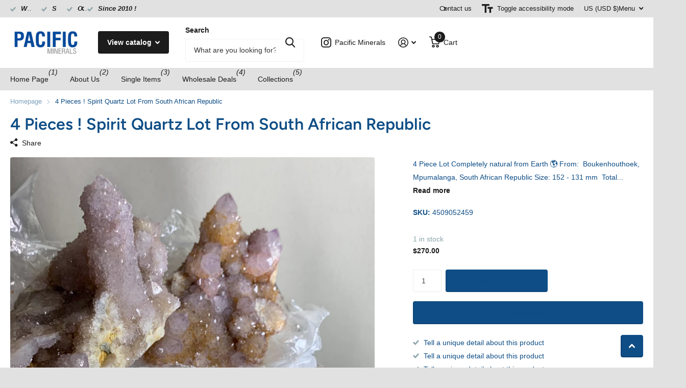

--- FILE ---
content_type: text/html; charset=utf-8
request_url: https://pacificminerals.shop/products/4-pieces-spirit-quartz-lot-from-south-african-republic-22
body_size: 36076
content:
<!doctype html>
<html lang="en" data-theme="xtra" dir="ltr" class="no-js  ">
	<head>
		<meta charset="utf-8">
		<meta http-equiv="x-ua-compatible" content="ie=edge">
		<title>4 Pieces ! Spirit Quartz Lot From South African Republic &ndash; Pacific Minerals Shop</title><meta name="description" content="4 Piece Lot Completely natural from Earth 🌎 From:  Boukenhouthoek, Mpumalanga, South African Republic Size: 152 - 131 mm  Total Weight:  1892 gr "><meta name="theme-color" content="">
		<meta name="MobileOptimized" content="320">
		<meta name="HandheldFriendly" content="true">
		<meta name="viewport" content="width=device-width, initial-scale=1, minimum-scale=1, maximum-scale=5, viewport-fit=cover, shrink-to-fit=no">
		<meta name="format-detection" content="telephone=no">
		<meta name="msapplication-config" content="//pacificminerals.shop/cdn/shop/t/14/assets/browserconfig.xml?v=52024572095365081671727627814">
		<link rel="canonical" href="https://pacificminerals.shop/products/4-pieces-spirit-quartz-lot-from-south-african-republic-22">
		<link rel="preconnect" href="https://fonts.shopifycdn.com" crossorigin><link rel="preload" as="style" href="//pacificminerals.shop/cdn/shop/t/14/assets/screen.css?v=50042126134446002431727627814">
		<link rel="preload" as="style" href="//pacificminerals.shop/cdn/shop/t/14/assets/theme-xtra.css?v=111345535183909462641727627814">
		<link rel="preload" as="style" href="//pacificminerals.shop/cdn/shop/t/14/assets/screen-settings.css?v=131794440327581568491759333463">
		
		<link rel="preload" as="font" href="//pacificminerals.shop/cdn/fonts/figtree/figtree_n6.9d1ea52bb49a0a86cfd1b0383d00f83d3fcc14de.woff2" type="font/woff2" crossorigin>
    
		<link rel="preload" as="font" href="//pacificminerals.shop/cdn/shop/t/14/assets/xtra.woff2?v=74598006880499421301727627814" crossorigin>
		<link href="//pacificminerals.shop/cdn/shop/t/14/assets/screen.css?v=50042126134446002431727627814" rel="stylesheet" type="text/css" media="screen" />
		<link href="//pacificminerals.shop/cdn/shop/t/14/assets/theme-xtra.css?v=111345535183909462641727627814" rel="stylesheet" type="text/css" media="screen" />
		<link href="//pacificminerals.shop/cdn/shop/t/14/assets/screen-settings.css?v=131794440327581568491759333463" rel="stylesheet" type="text/css" media="screen" />
		<noscript><link rel="stylesheet" href="//pacificminerals.shop/cdn/shop/t/14/assets/async-menu.css?v=150706226425751652281727627814"></noscript><link href="//pacificminerals.shop/cdn/shop/t/14/assets/page-product.css?v=73568588322988014671727627814" rel="stylesheet" type="text/css" media="screen" />

<script>document.documentElement.classList.remove('no-js'); document.documentElement.classList.add('js');</script>
		<meta name="msapplication-config" content="//pacificminerals.shop/cdn/shop/t/14/assets/browserconfig.xml?v=52024572095365081671727627814">
<meta property="og:title" content="4 Pieces ! Spirit Quartz Lot From South African Republic">
<meta property="og:type" content="product">
<meta property="og:description" content="4 Piece Lot Completely natural from Earth 🌎 From:  Boukenhouthoek, Mpumalanga, South African Republic Size: 152 - 131 mm  Total Weight:  1892 gr ">
<meta property="og:site_name" content="Pacific Minerals Shop">
<meta property="og:url" content="https://pacificminerals.shop/products/4-pieces-spirit-quartz-lot-from-south-african-republic-22">

  
  <meta property="product:price:amount" content="$270.00">
  <meta property="og:price:amount" content="$270.00">
  <meta property="og:price:currency" content="USD">
  <meta property="og:availability" content="instock" />

<meta property="og:image" content="//pacificminerals.shop/cdn/shop/files/A139E6F9-1196-4373-BF07-90E784C34303.jpg?crop=center&height=500&v=1715029407&width=600">

<meta name="twitter:title" content="4 Pieces ! Spirit Quartz Lot From South African Republic">
<meta name="twitter:description" content="4 Piece Lot Completely natural from Earth 🌎 From:  Boukenhouthoek, Mpumalanga, South African Republic Size: 152 - 131 mm  Total Weight:  1892 gr ">
<meta name="twitter:site" content="Pacific Minerals Shop">

<meta property="twitter:image" content="//pacificminerals.shop/cdn/shop/files/A139E6F9-1196-4373-BF07-90E784C34303.jpg?crop=center&height=500&v=1715029407&width=600">
<script type="application/ld+json">
  [{
        "@context": "http://schema.org",
        "@type": "Product",
        "name": "4 Pieces ! Spirit Quartz Lot From South African Republic",
        "url": "https://pacificminerals.shop/products/4-pieces-spirit-quartz-lot-from-south-african-republic-22","brand": { "@type": "Brand", "name": "Pacific Minerals Shop" },"description": "4 Piece Lot\nCompletely natural from Earth 🌎\nFrom:  Boukenhouthoek, Mpumalanga, South African Republic\nSize: 152 - 131 mm \nTotal Weight:  1892 gr ","image": "//pacificminerals.shop/cdn/shop/files/A139E6F9-1196-4373-BF07-90E784C34303.jpg?crop=center&height=500&v=1715029407&width=600","gtin8": "","sku": "4509052459","offers": {
          "@type": "Offer",
          "price": "270.0",
          "url": "https://pacificminerals.shop/products/4-pieces-spirit-quartz-lot-from-south-african-republic-22",
          "priceValidUntil": "2027-02-02",
          "priceCurrency": "USD",
            "availability": "https://schema.org/InStock",
            "inventoryLevel": "1"}
      },
    {
      "@context": "http://schema.org/",
      "@type": "Organization",
      "url": "https://pacificminerals.shop/products/4-pieces-spirit-quartz-lot-from-south-african-republic-22",
      "name": "Pacific Minerals Shop",
      "legalName": "Pacific Minerals Shop",
      "description": "4 Piece Lot Completely natural from Earth 🌎 From:  Boukenhouthoek, Mpumalanga, South African Republic Size: 152 - 131 mm  Total Weight:  1892 gr ","contactPoint": {
        "@type": "ContactPoint",
        "contactType": "Customer service",
        "telephone": "5208619446"
      },
      "address": {
        "@type": "PostalAddress",
        "streetAddress": "Lunckhuti str. villages, supsa, batumi, adjara",
        "addressLocality": "Batumi",
        "postalCode": "6010",
        "addressCountry": "GEORGIA"
      }
    },
    {
      "@context": "http://schema.org",
      "@type": "WebSite",
      "url": "https://pacificminerals.shop/products/4-pieces-spirit-quartz-lot-from-south-african-republic-22",
      "name": "Pacific Minerals Shop",
      "description": "4 Piece Lot Completely natural from Earth 🌎 From:  Boukenhouthoek, Mpumalanga, South African Republic Size: 152 - 131 mm  Total Weight:  1892 gr ",
      "author": [
        {
          "@type": "Organization",
          "url": "https://www.someoneyouknow.online",
          "name": "Someoneyouknow",
          "address": {
            "@type": "PostalAddress",
            "streetAddress": "Wilhelminaplein 25",
            "addressLocality": "Eindhoven",
            "addressRegion": "NB",
            "postalCode": "5611 HG",
            "addressCountry": "NL"
          }
        }
      ]
    }
  ]
</script>

		<script>window.performance && window.performance.mark && window.performance.mark('shopify.content_for_header.start');</script><meta id="shopify-digital-wallet" name="shopify-digital-wallet" content="/8733360190/digital_wallets/dialog">
<meta name="shopify-checkout-api-token" content="954e45a479d64266fb17ee410fb0ce47">
<meta id="in-context-paypal-metadata" data-shop-id="8733360190" data-venmo-supported="false" data-environment="production" data-locale="en_US" data-paypal-v4="true" data-currency="USD">
<link rel="alternate" type="application/json+oembed" href="https://pacificminerals.shop/products/4-pieces-spirit-quartz-lot-from-south-african-republic-22.oembed">
<script async="async" src="/checkouts/internal/preloads.js?locale=en-US"></script>
<script id="shopify-features" type="application/json">{"accessToken":"954e45a479d64266fb17ee410fb0ce47","betas":["rich-media-storefront-analytics"],"domain":"pacificminerals.shop","predictiveSearch":true,"shopId":8733360190,"locale":"en"}</script>
<script>var Shopify = Shopify || {};
Shopify.shop = "pacific-minerals-shop.myshopify.com";
Shopify.locale = "en";
Shopify.currency = {"active":"USD","rate":"1.0"};
Shopify.country = "US";
Shopify.theme = {"name":"Copy of Xtra 4.4.0","id":145453285632,"schema_name":"Xtra","schema_version":"4.4.0","theme_store_id":1609,"role":"main"};
Shopify.theme.handle = "null";
Shopify.theme.style = {"id":null,"handle":null};
Shopify.cdnHost = "pacificminerals.shop/cdn";
Shopify.routes = Shopify.routes || {};
Shopify.routes.root = "/";</script>
<script type="module">!function(o){(o.Shopify=o.Shopify||{}).modules=!0}(window);</script>
<script>!function(o){function n(){var o=[];function n(){o.push(Array.prototype.slice.apply(arguments))}return n.q=o,n}var t=o.Shopify=o.Shopify||{};t.loadFeatures=n(),t.autoloadFeatures=n()}(window);</script>
<script id="shop-js-analytics" type="application/json">{"pageType":"product"}</script>
<script defer="defer" async type="module" src="//pacificminerals.shop/cdn/shopifycloud/shop-js/modules/v2/client.init-shop-cart-sync_BN7fPSNr.en.esm.js"></script>
<script defer="defer" async type="module" src="//pacificminerals.shop/cdn/shopifycloud/shop-js/modules/v2/chunk.common_Cbph3Kss.esm.js"></script>
<script defer="defer" async type="module" src="//pacificminerals.shop/cdn/shopifycloud/shop-js/modules/v2/chunk.modal_DKumMAJ1.esm.js"></script>
<script type="module">
  await import("//pacificminerals.shop/cdn/shopifycloud/shop-js/modules/v2/client.init-shop-cart-sync_BN7fPSNr.en.esm.js");
await import("//pacificminerals.shop/cdn/shopifycloud/shop-js/modules/v2/chunk.common_Cbph3Kss.esm.js");
await import("//pacificminerals.shop/cdn/shopifycloud/shop-js/modules/v2/chunk.modal_DKumMAJ1.esm.js");

  window.Shopify.SignInWithShop?.initShopCartSync?.({"fedCMEnabled":true,"windoidEnabled":true});

</script>
<script id="__st">var __st={"a":8733360190,"offset":10800,"reqid":"c85ad781-b61e-4670-acb0-9290236334c8-1770008140","pageurl":"pacificminerals.shop\/products\/4-pieces-spirit-quartz-lot-from-south-african-republic-22","u":"6e0a1dc41041","p":"product","rtyp":"product","rid":8640269385984};</script>
<script>window.ShopifyPaypalV4VisibilityTracking = true;</script>
<script id="captcha-bootstrap">!function(){'use strict';const t='contact',e='account',n='new_comment',o=[[t,t],['blogs',n],['comments',n],[t,'customer']],c=[[e,'customer_login'],[e,'guest_login'],[e,'recover_customer_password'],[e,'create_customer']],r=t=>t.map((([t,e])=>`form[action*='/${t}']:not([data-nocaptcha='true']) input[name='form_type'][value='${e}']`)).join(','),a=t=>()=>t?[...document.querySelectorAll(t)].map((t=>t.form)):[];function s(){const t=[...o],e=r(t);return a(e)}const i='password',u='form_key',d=['recaptcha-v3-token','g-recaptcha-response','h-captcha-response',i],f=()=>{try{return window.sessionStorage}catch{return}},m='__shopify_v',_=t=>t.elements[u];function p(t,e,n=!1){try{const o=window.sessionStorage,c=JSON.parse(o.getItem(e)),{data:r}=function(t){const{data:e,action:n}=t;return t[m]||n?{data:e,action:n}:{data:t,action:n}}(c);for(const[e,n]of Object.entries(r))t.elements[e]&&(t.elements[e].value=n);n&&o.removeItem(e)}catch(o){console.error('form repopulation failed',{error:o})}}const l='form_type',E='cptcha';function T(t){t.dataset[E]=!0}const w=window,h=w.document,L='Shopify',v='ce_forms',y='captcha';let A=!1;((t,e)=>{const n=(g='f06e6c50-85a8-45c8-87d0-21a2b65856fe',I='https://cdn.shopify.com/shopifycloud/storefront-forms-hcaptcha/ce_storefront_forms_captcha_hcaptcha.v1.5.2.iife.js',D={infoText:'Protected by hCaptcha',privacyText:'Privacy',termsText:'Terms'},(t,e,n)=>{const o=w[L][v],c=o.bindForm;if(c)return c(t,g,e,D).then(n);var r;o.q.push([[t,g,e,D],n]),r=I,A||(h.body.append(Object.assign(h.createElement('script'),{id:'captcha-provider',async:!0,src:r})),A=!0)});var g,I,D;w[L]=w[L]||{},w[L][v]=w[L][v]||{},w[L][v].q=[],w[L][y]=w[L][y]||{},w[L][y].protect=function(t,e){n(t,void 0,e),T(t)},Object.freeze(w[L][y]),function(t,e,n,w,h,L){const[v,y,A,g]=function(t,e,n){const i=e?o:[],u=t?c:[],d=[...i,...u],f=r(d),m=r(i),_=r(d.filter((([t,e])=>n.includes(e))));return[a(f),a(m),a(_),s()]}(w,h,L),I=t=>{const e=t.target;return e instanceof HTMLFormElement?e:e&&e.form},D=t=>v().includes(t);t.addEventListener('submit',(t=>{const e=I(t);if(!e)return;const n=D(e)&&!e.dataset.hcaptchaBound&&!e.dataset.recaptchaBound,o=_(e),c=g().includes(e)&&(!o||!o.value);(n||c)&&t.preventDefault(),c&&!n&&(function(t){try{if(!f())return;!function(t){const e=f();if(!e)return;const n=_(t);if(!n)return;const o=n.value;o&&e.removeItem(o)}(t);const e=Array.from(Array(32),(()=>Math.random().toString(36)[2])).join('');!function(t,e){_(t)||t.append(Object.assign(document.createElement('input'),{type:'hidden',name:u})),t.elements[u].value=e}(t,e),function(t,e){const n=f();if(!n)return;const o=[...t.querySelectorAll(`input[type='${i}']`)].map((({name:t})=>t)),c=[...d,...o],r={};for(const[a,s]of new FormData(t).entries())c.includes(a)||(r[a]=s);n.setItem(e,JSON.stringify({[m]:1,action:t.action,data:r}))}(t,e)}catch(e){console.error('failed to persist form',e)}}(e),e.submit())}));const S=(t,e)=>{t&&!t.dataset[E]&&(n(t,e.some((e=>e===t))),T(t))};for(const o of['focusin','change'])t.addEventListener(o,(t=>{const e=I(t);D(e)&&S(e,y())}));const B=e.get('form_key'),M=e.get(l),P=B&&M;t.addEventListener('DOMContentLoaded',(()=>{const t=y();if(P)for(const e of t)e.elements[l].value===M&&p(e,B);[...new Set([...A(),...v().filter((t=>'true'===t.dataset.shopifyCaptcha))])].forEach((e=>S(e,t)))}))}(h,new URLSearchParams(w.location.search),n,t,e,['guest_login'])})(!0,!0)}();</script>
<script integrity="sha256-4kQ18oKyAcykRKYeNunJcIwy7WH5gtpwJnB7kiuLZ1E=" data-source-attribution="shopify.loadfeatures" defer="defer" src="//pacificminerals.shop/cdn/shopifycloud/storefront/assets/storefront/load_feature-a0a9edcb.js" crossorigin="anonymous"></script>
<script data-source-attribution="shopify.dynamic_checkout.dynamic.init">var Shopify=Shopify||{};Shopify.PaymentButton=Shopify.PaymentButton||{isStorefrontPortableWallets:!0,init:function(){window.Shopify.PaymentButton.init=function(){};var t=document.createElement("script");t.src="https://pacificminerals.shop/cdn/shopifycloud/portable-wallets/latest/portable-wallets.en.js",t.type="module",document.head.appendChild(t)}};
</script>
<script data-source-attribution="shopify.dynamic_checkout.buyer_consent">
  function portableWalletsHideBuyerConsent(e){var t=document.getElementById("shopify-buyer-consent"),n=document.getElementById("shopify-subscription-policy-button");t&&n&&(t.classList.add("hidden"),t.setAttribute("aria-hidden","true"),n.removeEventListener("click",e))}function portableWalletsShowBuyerConsent(e){var t=document.getElementById("shopify-buyer-consent"),n=document.getElementById("shopify-subscription-policy-button");t&&n&&(t.classList.remove("hidden"),t.removeAttribute("aria-hidden"),n.addEventListener("click",e))}window.Shopify?.PaymentButton&&(window.Shopify.PaymentButton.hideBuyerConsent=portableWalletsHideBuyerConsent,window.Shopify.PaymentButton.showBuyerConsent=portableWalletsShowBuyerConsent);
</script>
<script>
  function portableWalletsCleanup(e){e&&e.src&&console.error("Failed to load portable wallets script "+e.src);var t=document.querySelectorAll("shopify-accelerated-checkout .shopify-payment-button__skeleton, shopify-accelerated-checkout-cart .wallet-cart-button__skeleton"),e=document.getElementById("shopify-buyer-consent");for(let e=0;e<t.length;e++)t[e].remove();e&&e.remove()}function portableWalletsNotLoadedAsModule(e){e instanceof ErrorEvent&&"string"==typeof e.message&&e.message.includes("import.meta")&&"string"==typeof e.filename&&e.filename.includes("portable-wallets")&&(window.removeEventListener("error",portableWalletsNotLoadedAsModule),window.Shopify.PaymentButton.failedToLoad=e,"loading"===document.readyState?document.addEventListener("DOMContentLoaded",window.Shopify.PaymentButton.init):window.Shopify.PaymentButton.init())}window.addEventListener("error",portableWalletsNotLoadedAsModule);
</script>

<script type="module" src="https://pacificminerals.shop/cdn/shopifycloud/portable-wallets/latest/portable-wallets.en.js" onError="portableWalletsCleanup(this)" crossorigin="anonymous"></script>
<script nomodule>
  document.addEventListener("DOMContentLoaded", portableWalletsCleanup);
</script>

<link id="shopify-accelerated-checkout-styles" rel="stylesheet" media="screen" href="https://pacificminerals.shop/cdn/shopifycloud/portable-wallets/latest/accelerated-checkout-backwards-compat.css" crossorigin="anonymous">
<style id="shopify-accelerated-checkout-cart">
        #shopify-buyer-consent {
  margin-top: 1em;
  display: inline-block;
  width: 100%;
}

#shopify-buyer-consent.hidden {
  display: none;
}

#shopify-subscription-policy-button {
  background: none;
  border: none;
  padding: 0;
  text-decoration: underline;
  font-size: inherit;
  cursor: pointer;
}

#shopify-subscription-policy-button::before {
  box-shadow: none;
}

      </style>

<script>window.performance && window.performance.mark && window.performance.mark('shopify.content_for_header.end');</script>
		
	<!-- BEGIN app block: shopify://apps/blockify-fraud-filter/blocks/app_embed/2e3e0ba5-0e70-447a-9ec5-3bf76b5ef12e --> 
 
 
    <script>
        window.blockifyShopIdentifier = "pacific-minerals-shop.myshopify.com";
        window.ipBlockerMetafields = "{\"showOverlayByPass\":false,\"disableSpyExtensions\":false,\"blockUnknownBots\":false,\"activeApp\":true,\"blockByMetafield\":false,\"visitorAnalytic\":true,\"showWatermark\":true}";
        window.blockifyRules = null;
        window.ipblockerBlockTemplate = "{\"customCss\":\"#blockify---container{--bg-blockify: #fff;position:relative}#blockify---container::after{content:'';position:absolute;inset:0;background-repeat:no-repeat !important;background-size:cover !important;background:var(--bg-blockify);z-index:0}#blockify---container #blockify---container__inner{display:flex;flex-direction:column;align-items:center;position:relative;z-index:1}#blockify---container #blockify---container__inner #blockify-block-content{display:flex;flex-direction:column;align-items:center;text-align:center}#blockify---container #blockify---container__inner #blockify-block-content #blockify-block-superTitle{display:none !important}#blockify---container #blockify---container__inner #blockify-block-content #blockify-block-title{font-size:313%;font-weight:bold;margin-top:1em}@media only screen and (min-width: 768px) and (max-width: 1199px){#blockify---container #blockify---container__inner #blockify-block-content #blockify-block-title{font-size:188%}}@media only screen and (max-width: 767px){#blockify---container #blockify---container__inner #blockify-block-content #blockify-block-title{font-size:107%}}#blockify---container #blockify---container__inner #blockify-block-content #blockify-block-description{font-size:125%;margin:1.5em;line-height:1.5}@media only screen and (min-width: 768px) and (max-width: 1199px){#blockify---container #blockify---container__inner #blockify-block-content #blockify-block-description{font-size:88%}}@media only screen and (max-width: 767px){#blockify---container #blockify---container__inner #blockify-block-content #blockify-block-description{font-size:107%}}#blockify---container #blockify---container__inner #blockify-block-content #blockify-block-description #blockify-block-text-blink{display:none !important}#blockify---container #blockify---container__inner #blockify-logo-block-image{position:relative;width:550px;height:auto;max-height:300px}@media only screen and (max-width: 767px){#blockify---container #blockify---container__inner #blockify-logo-block-image{width:300px}}#blockify---container #blockify---container__inner #blockify-logo-block-image::before{content:'';display:block;padding-bottom:56.2%}#blockify---container #blockify---container__inner #blockify-logo-block-image img{position:absolute;top:0;left:0;width:100%;height:100%;object-fit:contain}\\n\",\"logoImage\":{\"active\":true,\"value\":\"https:\/\/apps-shopify.ipblocker.io\/s\/api\/uploads\/19f7680a-ae23-4e27-a9d8-3cb1aa7bd6bb-service.png\"},\"title\":{\"active\":true,\"text\":\"404\",\"color\":\"#000000\"},\"superTitle\":{\"active\":false,\"text\":null,\"color\":null},\"description\":{\"active\":true,\"text\":\"Page under construction.\",\"color\":\"#000000\"},\"background\":{\"active\":true,\"type\":\"1\",\"value\":\"#ffffff\"}}";

        
            window.blockifyProductCollections = [406818586880,406818849024,407242178816,237385220257];
        
    </script>


    <script>
        window.blockCheckoutProductData = {"id":8640269385984,"title":"4 Pieces ! Spirit Quartz Lot From South African Republic","handle":"4-pieces-spirit-quartz-lot-from-south-african-republic-22","description":"\u003cp\u003e\u003cstrong\u003e4 Piece Lot\u003c\/strong\u003e\u003cbr\u003e\u003cstrong\u003e\u003c\/strong\u003e\u003c\/p\u003e\n\u003cp\u003e\u003cstrong\u003eCompletely natural from Earth 🌎\u003c\/strong\u003e\u003c\/p\u003e\n\u003cp\u003e\u003cstrong\u003eFrom:  Boukenhouthoek, Mpumalanga, South African Republic\u003c\/strong\u003e\u003c\/p\u003e\n\u003cp\u003e\u003cstrong\u003eSize: 152 - 131 \u003c\/strong\u003e\u003cstrong\u003emm \u003c\/strong\u003e\u003c\/p\u003e\n\u003cp\u003e\u003cstrong\u003eTotal Weight:  1892 \u003c\/strong\u003e\u003cstrong\u003egr \u003c\/strong\u003e\u003c\/p\u003e","published_at":"2024-05-07T00:03:47+03:00","created_at":"2024-05-03T12:18:54+03:00","vendor":"Pacific Minerals Shop","type":"","tags":[],"price":27000,"price_min":27000,"price_max":27000,"available":true,"price_varies":false,"compare_at_price":null,"compare_at_price_min":0,"compare_at_price_max":0,"compare_at_price_varies":false,"variants":[{"id":45090524594432,"title":"Default Title","option1":"Default Title","option2":null,"option3":null,"sku":"4509052459","requires_shipping":true,"taxable":true,"featured_image":null,"available":true,"name":"4 Pieces ! Spirit Quartz Lot From South African Republic","public_title":null,"options":["Default Title"],"price":27000,"weight":1892,"compare_at_price":null,"inventory_management":"shopify","barcode":null,"requires_selling_plan":false,"selling_plan_allocations":[]}],"images":["\/\/pacificminerals.shop\/cdn\/shop\/files\/A139E6F9-1196-4373-BF07-90E784C34303.jpg?v=1715029407","\/\/pacificminerals.shop\/cdn\/shop\/files\/91653A62-2350-4589-97FF-5EBBFAA1E761.jpg?v=1715029407","\/\/pacificminerals.shop\/cdn\/shop\/files\/BB7337B3-9E70-437B-9E0D-264F6107DBB0.jpg?v=1715029406","\/\/pacificminerals.shop\/cdn\/shop\/files\/4E930170-FDD8-4DDD-ADF5-FAB879B318AC.jpg?v=1715029407","\/\/pacificminerals.shop\/cdn\/shop\/files\/1CAF8BB8-71CC-46AB-B55A-AFB38E520008.jpg?v=1715029407"],"featured_image":"\/\/pacificminerals.shop\/cdn\/shop\/files\/A139E6F9-1196-4373-BF07-90E784C34303.jpg?v=1715029407","options":["Title"],"media":[{"alt":null,"id":33645966852352,"position":1,"preview_image":{"aspect_ratio":0.8,"height":2475,"width":1980,"src":"\/\/pacificminerals.shop\/cdn\/shop\/files\/A139E6F9-1196-4373-BF07-90E784C34303.jpg?v=1715029407"},"aspect_ratio":0.8,"height":2475,"media_type":"image","src":"\/\/pacificminerals.shop\/cdn\/shop\/files\/A139E6F9-1196-4373-BF07-90E784C34303.jpg?v=1715029407","width":1980},{"alt":null,"id":33645966885120,"position":2,"preview_image":{"aspect_ratio":0.563,"height":1920,"width":1080,"src":"\/\/pacificminerals.shop\/cdn\/shop\/files\/preview_images\/ba79277f523144ecb85170e7b737b6c7.thumbnail.0000000000.jpg?v=1715029425"},"aspect_ratio":0.563,"duration":8240,"media_type":"video","sources":[{"format":"mp4","height":852,"mime_type":"video\/mp4","url":"\/\/pacificminerals.shop\/cdn\/shop\/videos\/c\/vp\/ba79277f523144ecb85170e7b737b6c7\/ba79277f523144ecb85170e7b737b6c7.SD-480p-1.5Mbps-28738416.mp4?v=0","width":480},{"format":"mp4","height":1920,"mime_type":"video\/mp4","url":"\/\/pacificminerals.shop\/cdn\/shop\/videos\/c\/vp\/ba79277f523144ecb85170e7b737b6c7\/ba79277f523144ecb85170e7b737b6c7.HD-1080p-7.2Mbps-28738416.mp4?v=0","width":1080},{"format":"mp4","height":1280,"mime_type":"video\/mp4","url":"\/\/pacificminerals.shop\/cdn\/shop\/videos\/c\/vp\/ba79277f523144ecb85170e7b737b6c7\/ba79277f523144ecb85170e7b737b6c7.HD-720p-4.5Mbps-28738416.mp4?v=0","width":720},{"format":"m3u8","height":1920,"mime_type":"application\/x-mpegURL","url":"\/\/pacificminerals.shop\/cdn\/shop\/videos\/c\/vp\/ba79277f523144ecb85170e7b737b6c7\/ba79277f523144ecb85170e7b737b6c7.m3u8?v=0","width":1080}]},{"alt":null,"id":33645966917888,"position":3,"preview_image":{"aspect_ratio":0.563,"height":3520,"width":1980,"src":"\/\/pacificminerals.shop\/cdn\/shop\/files\/91653A62-2350-4589-97FF-5EBBFAA1E761.jpg?v=1715029407"},"aspect_ratio":0.563,"height":3520,"media_type":"image","src":"\/\/pacificminerals.shop\/cdn\/shop\/files\/91653A62-2350-4589-97FF-5EBBFAA1E761.jpg?v=1715029407","width":1980},{"alt":null,"id":33645966950656,"position":4,"preview_image":{"aspect_ratio":0.563,"height":3520,"width":1980,"src":"\/\/pacificminerals.shop\/cdn\/shop\/files\/BB7337B3-9E70-437B-9E0D-264F6107DBB0.jpg?v=1715029406"},"aspect_ratio":0.563,"height":3520,"media_type":"image","src":"\/\/pacificminerals.shop\/cdn\/shop\/files\/BB7337B3-9E70-437B-9E0D-264F6107DBB0.jpg?v=1715029406","width":1980},{"alt":null,"id":33645966983424,"position":5,"preview_image":{"aspect_ratio":0.563,"height":3520,"width":1980,"src":"\/\/pacificminerals.shop\/cdn\/shop\/files\/4E930170-FDD8-4DDD-ADF5-FAB879B318AC.jpg?v=1715029407"},"aspect_ratio":0.563,"height":3520,"media_type":"image","src":"\/\/pacificminerals.shop\/cdn\/shop\/files\/4E930170-FDD8-4DDD-ADF5-FAB879B318AC.jpg?v=1715029407","width":1980},{"alt":null,"id":33645967016192,"position":6,"preview_image":{"aspect_ratio":0.563,"height":3520,"width":1980,"src":"\/\/pacificminerals.shop\/cdn\/shop\/files\/1CAF8BB8-71CC-46AB-B55A-AFB38E520008.jpg?v=1715029407"},"aspect_ratio":0.563,"height":3520,"media_type":"image","src":"\/\/pacificminerals.shop\/cdn\/shop\/files\/1CAF8BB8-71CC-46AB-B55A-AFB38E520008.jpg?v=1715029407","width":1980}],"requires_selling_plan":false,"selling_plan_groups":[],"content":"\u003cp\u003e\u003cstrong\u003e4 Piece Lot\u003c\/strong\u003e\u003cbr\u003e\u003cstrong\u003e\u003c\/strong\u003e\u003c\/p\u003e\n\u003cp\u003e\u003cstrong\u003eCompletely natural from Earth 🌎\u003c\/strong\u003e\u003c\/p\u003e\n\u003cp\u003e\u003cstrong\u003eFrom:  Boukenhouthoek, Mpumalanga, South African Republic\u003c\/strong\u003e\u003c\/p\u003e\n\u003cp\u003e\u003cstrong\u003eSize: 152 - 131 \u003c\/strong\u003e\u003cstrong\u003emm \u003c\/strong\u003e\u003c\/p\u003e\n\u003cp\u003e\u003cstrong\u003eTotal Weight:  1892 \u003c\/strong\u003e\u003cstrong\u003egr \u003c\/strong\u003e\u003c\/p\u003e"};
    </script>

<link href="https://cdn.shopify.com/extensions/019c0809-e7fb-7b67-b153-34756be9be7d/blockify-shopify-291/assets/blockify-embed.min.js" as="script" type="text/javascript" rel="preload"><link href="https://cdn.shopify.com/extensions/019c0809-e7fb-7b67-b153-34756be9be7d/blockify-shopify-291/assets/prevent-bypass-script.min.js" as="script" type="text/javascript" rel="preload">
<script type="text/javascript">
    window.blockifyBaseUrl = 'https://fraud.blockifyapp.com/s/api';
    window.blockifyPublicUrl = 'https://fraud.blockifyapp.com/s/api/public';
    window.bucketUrl = 'https://storage.synctrack.io/megamind-fraud';
    window.storefrontApiUrl  = 'https://fraud.blockifyapp.com/p/api';
</script>
<script type="text/javascript">
  window.blockifyChecking = true;
</script>
<script id="blockifyScriptByPass" type="text/javascript" src=https://cdn.shopify.com/extensions/019c0809-e7fb-7b67-b153-34756be9be7d/blockify-shopify-291/assets/prevent-bypass-script.min.js async></script>
<script id="blockifyScriptTag" type="text/javascript" src=https://cdn.shopify.com/extensions/019c0809-e7fb-7b67-b153-34756be9be7d/blockify-shopify-291/assets/blockify-embed.min.js async></script>


<!-- END app block --><link href="https://monorail-edge.shopifysvc.com" rel="dns-prefetch">
<script>(function(){if ("sendBeacon" in navigator && "performance" in window) {try {var session_token_from_headers = performance.getEntriesByType('navigation')[0].serverTiming.find(x => x.name == '_s').description;} catch {var session_token_from_headers = undefined;}var session_cookie_matches = document.cookie.match(/_shopify_s=([^;]*)/);var session_token_from_cookie = session_cookie_matches && session_cookie_matches.length === 2 ? session_cookie_matches[1] : "";var session_token = session_token_from_headers || session_token_from_cookie || "";function handle_abandonment_event(e) {var entries = performance.getEntries().filter(function(entry) {return /monorail-edge.shopifysvc.com/.test(entry.name);});if (!window.abandonment_tracked && entries.length === 0) {window.abandonment_tracked = true;var currentMs = Date.now();var navigation_start = performance.timing.navigationStart;var payload = {shop_id: 8733360190,url: window.location.href,navigation_start,duration: currentMs - navigation_start,session_token,page_type: "product"};window.navigator.sendBeacon("https://monorail-edge.shopifysvc.com/v1/produce", JSON.stringify({schema_id: "online_store_buyer_site_abandonment/1.1",payload: payload,metadata: {event_created_at_ms: currentMs,event_sent_at_ms: currentMs}}));}}window.addEventListener('pagehide', handle_abandonment_event);}}());</script>
<script id="web-pixels-manager-setup">(function e(e,d,r,n,o){if(void 0===o&&(o={}),!Boolean(null===(a=null===(i=window.Shopify)||void 0===i?void 0:i.analytics)||void 0===a?void 0:a.replayQueue)){var i,a;window.Shopify=window.Shopify||{};var t=window.Shopify;t.analytics=t.analytics||{};var s=t.analytics;s.replayQueue=[],s.publish=function(e,d,r){return s.replayQueue.push([e,d,r]),!0};try{self.performance.mark("wpm:start")}catch(e){}var l=function(){var e={modern:/Edge?\/(1{2}[4-9]|1[2-9]\d|[2-9]\d{2}|\d{4,})\.\d+(\.\d+|)|Firefox\/(1{2}[4-9]|1[2-9]\d|[2-9]\d{2}|\d{4,})\.\d+(\.\d+|)|Chrom(ium|e)\/(9{2}|\d{3,})\.\d+(\.\d+|)|(Maci|X1{2}).+ Version\/(15\.\d+|(1[6-9]|[2-9]\d|\d{3,})\.\d+)([,.]\d+|)( \(\w+\)|)( Mobile\/\w+|) Safari\/|Chrome.+OPR\/(9{2}|\d{3,})\.\d+\.\d+|(CPU[ +]OS|iPhone[ +]OS|CPU[ +]iPhone|CPU IPhone OS|CPU iPad OS)[ +]+(15[._]\d+|(1[6-9]|[2-9]\d|\d{3,})[._]\d+)([._]\d+|)|Android:?[ /-](13[3-9]|1[4-9]\d|[2-9]\d{2}|\d{4,})(\.\d+|)(\.\d+|)|Android.+Firefox\/(13[5-9]|1[4-9]\d|[2-9]\d{2}|\d{4,})\.\d+(\.\d+|)|Android.+Chrom(ium|e)\/(13[3-9]|1[4-9]\d|[2-9]\d{2}|\d{4,})\.\d+(\.\d+|)|SamsungBrowser\/([2-9]\d|\d{3,})\.\d+/,legacy:/Edge?\/(1[6-9]|[2-9]\d|\d{3,})\.\d+(\.\d+|)|Firefox\/(5[4-9]|[6-9]\d|\d{3,})\.\d+(\.\d+|)|Chrom(ium|e)\/(5[1-9]|[6-9]\d|\d{3,})\.\d+(\.\d+|)([\d.]+$|.*Safari\/(?![\d.]+ Edge\/[\d.]+$))|(Maci|X1{2}).+ Version\/(10\.\d+|(1[1-9]|[2-9]\d|\d{3,})\.\d+)([,.]\d+|)( \(\w+\)|)( Mobile\/\w+|) Safari\/|Chrome.+OPR\/(3[89]|[4-9]\d|\d{3,})\.\d+\.\d+|(CPU[ +]OS|iPhone[ +]OS|CPU[ +]iPhone|CPU IPhone OS|CPU iPad OS)[ +]+(10[._]\d+|(1[1-9]|[2-9]\d|\d{3,})[._]\d+)([._]\d+|)|Android:?[ /-](13[3-9]|1[4-9]\d|[2-9]\d{2}|\d{4,})(\.\d+|)(\.\d+|)|Mobile Safari.+OPR\/([89]\d|\d{3,})\.\d+\.\d+|Android.+Firefox\/(13[5-9]|1[4-9]\d|[2-9]\d{2}|\d{4,})\.\d+(\.\d+|)|Android.+Chrom(ium|e)\/(13[3-9]|1[4-9]\d|[2-9]\d{2}|\d{4,})\.\d+(\.\d+|)|Android.+(UC? ?Browser|UCWEB|U3)[ /]?(15\.([5-9]|\d{2,})|(1[6-9]|[2-9]\d|\d{3,})\.\d+)\.\d+|SamsungBrowser\/(5\.\d+|([6-9]|\d{2,})\.\d+)|Android.+MQ{2}Browser\/(14(\.(9|\d{2,})|)|(1[5-9]|[2-9]\d|\d{3,})(\.\d+|))(\.\d+|)|K[Aa][Ii]OS\/(3\.\d+|([4-9]|\d{2,})\.\d+)(\.\d+|)/},d=e.modern,r=e.legacy,n=navigator.userAgent;return n.match(d)?"modern":n.match(r)?"legacy":"unknown"}(),u="modern"===l?"modern":"legacy",c=(null!=n?n:{modern:"",legacy:""})[u],f=function(e){return[e.baseUrl,"/wpm","/b",e.hashVersion,"modern"===e.buildTarget?"m":"l",".js"].join("")}({baseUrl:d,hashVersion:r,buildTarget:u}),m=function(e){var d=e.version,r=e.bundleTarget,n=e.surface,o=e.pageUrl,i=e.monorailEndpoint;return{emit:function(e){var a=e.status,t=e.errorMsg,s=(new Date).getTime(),l=JSON.stringify({metadata:{event_sent_at_ms:s},events:[{schema_id:"web_pixels_manager_load/3.1",payload:{version:d,bundle_target:r,page_url:o,status:a,surface:n,error_msg:t},metadata:{event_created_at_ms:s}}]});if(!i)return console&&console.warn&&console.warn("[Web Pixels Manager] No Monorail endpoint provided, skipping logging."),!1;try{return self.navigator.sendBeacon.bind(self.navigator)(i,l)}catch(e){}var u=new XMLHttpRequest;try{return u.open("POST",i,!0),u.setRequestHeader("Content-Type","text/plain"),u.send(l),!0}catch(e){return console&&console.warn&&console.warn("[Web Pixels Manager] Got an unhandled error while logging to Monorail."),!1}}}}({version:r,bundleTarget:l,surface:e.surface,pageUrl:self.location.href,monorailEndpoint:e.monorailEndpoint});try{o.browserTarget=l,function(e){var d=e.src,r=e.async,n=void 0===r||r,o=e.onload,i=e.onerror,a=e.sri,t=e.scriptDataAttributes,s=void 0===t?{}:t,l=document.createElement("script"),u=document.querySelector("head"),c=document.querySelector("body");if(l.async=n,l.src=d,a&&(l.integrity=a,l.crossOrigin="anonymous"),s)for(var f in s)if(Object.prototype.hasOwnProperty.call(s,f))try{l.dataset[f]=s[f]}catch(e){}if(o&&l.addEventListener("load",o),i&&l.addEventListener("error",i),u)u.appendChild(l);else{if(!c)throw new Error("Did not find a head or body element to append the script");c.appendChild(l)}}({src:f,async:!0,onload:function(){if(!function(){var e,d;return Boolean(null===(d=null===(e=window.Shopify)||void 0===e?void 0:e.analytics)||void 0===d?void 0:d.initialized)}()){var d=window.webPixelsManager.init(e)||void 0;if(d){var r=window.Shopify.analytics;r.replayQueue.forEach((function(e){var r=e[0],n=e[1],o=e[2];d.publishCustomEvent(r,n,o)})),r.replayQueue=[],r.publish=d.publishCustomEvent,r.visitor=d.visitor,r.initialized=!0}}},onerror:function(){return m.emit({status:"failed",errorMsg:"".concat(f," has failed to load")})},sri:function(e){var d=/^sha384-[A-Za-z0-9+/=]+$/;return"string"==typeof e&&d.test(e)}(c)?c:"",scriptDataAttributes:o}),m.emit({status:"loading"})}catch(e){m.emit({status:"failed",errorMsg:(null==e?void 0:e.message)||"Unknown error"})}}})({shopId: 8733360190,storefrontBaseUrl: "https://pacificminerals.shop",extensionsBaseUrl: "https://extensions.shopifycdn.com/cdn/shopifycloud/web-pixels-manager",monorailEndpoint: "https://monorail-edge.shopifysvc.com/unstable/produce_batch",surface: "storefront-renderer",enabledBetaFlags: ["2dca8a86"],webPixelsConfigList: [{"id":"1863221504","configuration":"{\"accountID\":\"BLOCKIFY_TRACKING-123\"}","eventPayloadVersion":"v1","runtimeContext":"STRICT","scriptVersion":"840d7e0c0a1f642e5638cfaa32e249d7","type":"APP","apiClientId":2309454,"privacyPurposes":["ANALYTICS","SALE_OF_DATA"],"dataSharingAdjustments":{"protectedCustomerApprovalScopes":["read_customer_address","read_customer_email","read_customer_name","read_customer_personal_data","read_customer_phone"]}},{"id":"shopify-app-pixel","configuration":"{}","eventPayloadVersion":"v1","runtimeContext":"STRICT","scriptVersion":"0450","apiClientId":"shopify-pixel","type":"APP","privacyPurposes":["ANALYTICS","MARKETING"]},{"id":"shopify-custom-pixel","eventPayloadVersion":"v1","runtimeContext":"LAX","scriptVersion":"0450","apiClientId":"shopify-pixel","type":"CUSTOM","privacyPurposes":["ANALYTICS","MARKETING"]}],isMerchantRequest: false,initData: {"shop":{"name":"Pacific Minerals Shop","paymentSettings":{"currencyCode":"USD"},"myshopifyDomain":"pacific-minerals-shop.myshopify.com","countryCode":"GE","storefrontUrl":"https:\/\/pacificminerals.shop"},"customer":null,"cart":null,"checkout":null,"productVariants":[{"price":{"amount":270.0,"currencyCode":"USD"},"product":{"title":"4 Pieces ! Spirit Quartz Lot From South African Republic","vendor":"Pacific Minerals Shop","id":"8640269385984","untranslatedTitle":"4 Pieces ! Spirit Quartz Lot From South African Republic","url":"\/products\/4-pieces-spirit-quartz-lot-from-south-african-republic-22","type":""},"id":"45090524594432","image":{"src":"\/\/pacificminerals.shop\/cdn\/shop\/files\/A139E6F9-1196-4373-BF07-90E784C34303.jpg?v=1715029407"},"sku":"4509052459","title":"Default Title","untranslatedTitle":"Default Title"}],"purchasingCompany":null},},"https://pacificminerals.shop/cdn","1d2a099fw23dfb22ep557258f5m7a2edbae",{"modern":"","legacy":""},{"shopId":"8733360190","storefrontBaseUrl":"https:\/\/pacificminerals.shop","extensionBaseUrl":"https:\/\/extensions.shopifycdn.com\/cdn\/shopifycloud\/web-pixels-manager","surface":"storefront-renderer","enabledBetaFlags":"[\"2dca8a86\"]","isMerchantRequest":"false","hashVersion":"1d2a099fw23dfb22ep557258f5m7a2edbae","publish":"custom","events":"[[\"page_viewed\",{}],[\"product_viewed\",{\"productVariant\":{\"price\":{\"amount\":270.0,\"currencyCode\":\"USD\"},\"product\":{\"title\":\"4 Pieces ! Spirit Quartz Lot From South African Republic\",\"vendor\":\"Pacific Minerals Shop\",\"id\":\"8640269385984\",\"untranslatedTitle\":\"4 Pieces ! Spirit Quartz Lot From South African Republic\",\"url\":\"\/products\/4-pieces-spirit-quartz-lot-from-south-african-republic-22\",\"type\":\"\"},\"id\":\"45090524594432\",\"image\":{\"src\":\"\/\/pacificminerals.shop\/cdn\/shop\/files\/A139E6F9-1196-4373-BF07-90E784C34303.jpg?v=1715029407\"},\"sku\":\"4509052459\",\"title\":\"Default Title\",\"untranslatedTitle\":\"Default Title\"}}]]"});</script><script>
  window.ShopifyAnalytics = window.ShopifyAnalytics || {};
  window.ShopifyAnalytics.meta = window.ShopifyAnalytics.meta || {};
  window.ShopifyAnalytics.meta.currency = 'USD';
  var meta = {"product":{"id":8640269385984,"gid":"gid:\/\/shopify\/Product\/8640269385984","vendor":"Pacific Minerals Shop","type":"","handle":"4-pieces-spirit-quartz-lot-from-south-african-republic-22","variants":[{"id":45090524594432,"price":27000,"name":"4 Pieces ! Spirit Quartz Lot From South African Republic","public_title":null,"sku":"4509052459"}],"remote":false},"page":{"pageType":"product","resourceType":"product","resourceId":8640269385984,"requestId":"c85ad781-b61e-4670-acb0-9290236334c8-1770008140"}};
  for (var attr in meta) {
    window.ShopifyAnalytics.meta[attr] = meta[attr];
  }
</script>
<script class="analytics">
  (function () {
    var customDocumentWrite = function(content) {
      var jquery = null;

      if (window.jQuery) {
        jquery = window.jQuery;
      } else if (window.Checkout && window.Checkout.$) {
        jquery = window.Checkout.$;
      }

      if (jquery) {
        jquery('body').append(content);
      }
    };

    var hasLoggedConversion = function(token) {
      if (token) {
        return document.cookie.indexOf('loggedConversion=' + token) !== -1;
      }
      return false;
    }

    var setCookieIfConversion = function(token) {
      if (token) {
        var twoMonthsFromNow = new Date(Date.now());
        twoMonthsFromNow.setMonth(twoMonthsFromNow.getMonth() + 2);

        document.cookie = 'loggedConversion=' + token + '; expires=' + twoMonthsFromNow;
      }
    }

    var trekkie = window.ShopifyAnalytics.lib = window.trekkie = window.trekkie || [];
    if (trekkie.integrations) {
      return;
    }
    trekkie.methods = [
      'identify',
      'page',
      'ready',
      'track',
      'trackForm',
      'trackLink'
    ];
    trekkie.factory = function(method) {
      return function() {
        var args = Array.prototype.slice.call(arguments);
        args.unshift(method);
        trekkie.push(args);
        return trekkie;
      };
    };
    for (var i = 0; i < trekkie.methods.length; i++) {
      var key = trekkie.methods[i];
      trekkie[key] = trekkie.factory(key);
    }
    trekkie.load = function(config) {
      trekkie.config = config || {};
      trekkie.config.initialDocumentCookie = document.cookie;
      var first = document.getElementsByTagName('script')[0];
      var script = document.createElement('script');
      script.type = 'text/javascript';
      script.onerror = function(e) {
        var scriptFallback = document.createElement('script');
        scriptFallback.type = 'text/javascript';
        scriptFallback.onerror = function(error) {
                var Monorail = {
      produce: function produce(monorailDomain, schemaId, payload) {
        var currentMs = new Date().getTime();
        var event = {
          schema_id: schemaId,
          payload: payload,
          metadata: {
            event_created_at_ms: currentMs,
            event_sent_at_ms: currentMs
          }
        };
        return Monorail.sendRequest("https://" + monorailDomain + "/v1/produce", JSON.stringify(event));
      },
      sendRequest: function sendRequest(endpointUrl, payload) {
        // Try the sendBeacon API
        if (window && window.navigator && typeof window.navigator.sendBeacon === 'function' && typeof window.Blob === 'function' && !Monorail.isIos12()) {
          var blobData = new window.Blob([payload], {
            type: 'text/plain'
          });

          if (window.navigator.sendBeacon(endpointUrl, blobData)) {
            return true;
          } // sendBeacon was not successful

        } // XHR beacon

        var xhr = new XMLHttpRequest();

        try {
          xhr.open('POST', endpointUrl);
          xhr.setRequestHeader('Content-Type', 'text/plain');
          xhr.send(payload);
        } catch (e) {
          console.log(e);
        }

        return false;
      },
      isIos12: function isIos12() {
        return window.navigator.userAgent.lastIndexOf('iPhone; CPU iPhone OS 12_') !== -1 || window.navigator.userAgent.lastIndexOf('iPad; CPU OS 12_') !== -1;
      }
    };
    Monorail.produce('monorail-edge.shopifysvc.com',
      'trekkie_storefront_load_errors/1.1',
      {shop_id: 8733360190,
      theme_id: 145453285632,
      app_name: "storefront",
      context_url: window.location.href,
      source_url: "//pacificminerals.shop/cdn/s/trekkie.storefront.c59ea00e0474b293ae6629561379568a2d7c4bba.min.js"});

        };
        scriptFallback.async = true;
        scriptFallback.src = '//pacificminerals.shop/cdn/s/trekkie.storefront.c59ea00e0474b293ae6629561379568a2d7c4bba.min.js';
        first.parentNode.insertBefore(scriptFallback, first);
      };
      script.async = true;
      script.src = '//pacificminerals.shop/cdn/s/trekkie.storefront.c59ea00e0474b293ae6629561379568a2d7c4bba.min.js';
      first.parentNode.insertBefore(script, first);
    };
    trekkie.load(
      {"Trekkie":{"appName":"storefront","development":false,"defaultAttributes":{"shopId":8733360190,"isMerchantRequest":null,"themeId":145453285632,"themeCityHash":"10423495449685682706","contentLanguage":"en","currency":"USD","eventMetadataId":"0f57f1a3-21e6-42b0-a555-337f8a3750ed"},"isServerSideCookieWritingEnabled":true,"monorailRegion":"shop_domain","enabledBetaFlags":["65f19447","b5387b81"]},"Session Attribution":{},"S2S":{"facebookCapiEnabled":false,"source":"trekkie-storefront-renderer","apiClientId":580111}}
    );

    var loaded = false;
    trekkie.ready(function() {
      if (loaded) return;
      loaded = true;

      window.ShopifyAnalytics.lib = window.trekkie;

      var originalDocumentWrite = document.write;
      document.write = customDocumentWrite;
      try { window.ShopifyAnalytics.merchantGoogleAnalytics.call(this); } catch(error) {};
      document.write = originalDocumentWrite;

      window.ShopifyAnalytics.lib.page(null,{"pageType":"product","resourceType":"product","resourceId":8640269385984,"requestId":"c85ad781-b61e-4670-acb0-9290236334c8-1770008140","shopifyEmitted":true});

      var match = window.location.pathname.match(/checkouts\/(.+)\/(thank_you|post_purchase)/)
      var token = match? match[1]: undefined;
      if (!hasLoggedConversion(token)) {
        setCookieIfConversion(token);
        window.ShopifyAnalytics.lib.track("Viewed Product",{"currency":"USD","variantId":45090524594432,"productId":8640269385984,"productGid":"gid:\/\/shopify\/Product\/8640269385984","name":"4 Pieces ! Spirit Quartz Lot From South African Republic","price":"270.00","sku":"4509052459","brand":"Pacific Minerals Shop","variant":null,"category":"","nonInteraction":true,"remote":false},undefined,undefined,{"shopifyEmitted":true});
      window.ShopifyAnalytics.lib.track("monorail:\/\/trekkie_storefront_viewed_product\/1.1",{"currency":"USD","variantId":45090524594432,"productId":8640269385984,"productGid":"gid:\/\/shopify\/Product\/8640269385984","name":"4 Pieces ! Spirit Quartz Lot From South African Republic","price":"270.00","sku":"4509052459","brand":"Pacific Minerals Shop","variant":null,"category":"","nonInteraction":true,"remote":false,"referer":"https:\/\/pacificminerals.shop\/products\/4-pieces-spirit-quartz-lot-from-south-african-republic-22"});
      }
    });


        var eventsListenerScript = document.createElement('script');
        eventsListenerScript.async = true;
        eventsListenerScript.src = "//pacificminerals.shop/cdn/shopifycloud/storefront/assets/shop_events_listener-3da45d37.js";
        document.getElementsByTagName('head')[0].appendChild(eventsListenerScript);

})();</script>
<script
  defer
  src="https://pacificminerals.shop/cdn/shopifycloud/perf-kit/shopify-perf-kit-3.1.0.min.js"
  data-application="storefront-renderer"
  data-shop-id="8733360190"
  data-render-region="gcp-us-central1"
  data-page-type="product"
  data-theme-instance-id="145453285632"
  data-theme-name="Xtra"
  data-theme-version="4.4.0"
  data-monorail-region="shop_domain"
  data-resource-timing-sampling-rate="10"
  data-shs="true"
  data-shs-beacon="true"
  data-shs-export-with-fetch="true"
  data-shs-logs-sample-rate="1"
  data-shs-beacon-endpoint="https://pacificminerals.shop/api/collect"
></script>
</head>
	<body class="template-product">
		<div id="root"><nav id="skip">
    <ul>
        <li><a href="/" accesskey="a" class="link-accessible">Toggle accessibility mode (a)</a></li>
        <li><a href="/" accesskey="h">Go to homepage (h)</a></li>
        <li><a href="#nav" accesskey="n">Go to navigation (n)</a></li>
        <li><a href="/search" aria-controls="search" accesskey="s">Go to search (s)</a></li>
        <li><a href="#content" accesskey="c">Go to content (c)</a></li>
        <li><a href="#shopify-section-footer" accesskey="f">Go to footer (f)</a></li>
    </ul>
</nav><!-- BEGIN sections: header-group -->
<div id="shopify-section-sections--18506648781056__announcement" class="shopify-section shopify-section-group-header-group shopify-section-announcement-bar-container"><div class="shopify-section-announcement-bar">
    <div class="text-center">
      <div>
        <p>
          <em><strong>Discover the wonderful world of minerals with our exquisite selection and worldwide fast delivery !</strong></em>
        </p>
      </div><style data-shopify>:root {
      --custom_alert_bg: var(--dark_gradient_bg);
      --custom_alert_fg: var(--dark_fg);
      }</style></div>
</div>



</div><div id="shopify-section-sections--18506648781056__header" class="shopify-section shopify-section-group-header-group shopify-section-header">
<script>document.documentElement.classList.add('search-compact-is-centered');</script><style data-shopify>:root {
    
--ghw:  1280px;
    --custom_top_up_bg:           var(--light_bg);
    --custom_top_up_fg:           var(--light_fg);
    --custom_top_up_fg_hover:     var(--light_btn_bg);
    
    --custom_top_main_bg:         var(--white_bg);
    --custom_top_main_fg:         var(--white_fg);--custom_top_main_link_bg:    var(--accent_bg);
      --custom_top_main_link_dark:  var(--accent_bg_dark);
      --custom_top_main_link_text:  var(--accent_fg);
    --custom_top_nav_bg:          var(--light_bg);
    --custom_top_nav_bd:          var(--light_bg);
    --custom_top_nav_fg:          var(--light_fg);
    --custom_top_nav_fg_hover:    var(--light_btn_bg);
    
    --custom_drop_nav_bg:         var(--white_bg);
    --custom_drop_nav_fg:         var(--white_fg);
    --custom_drop_nav_fg_text:    var(--white_fg);
    --custom_drop_nav_fg_hover:   var(--white_btn_bg);
    --custom_drop_nav_head_bg:    var(--white_bg);
    --custom_drop_nav_head_fg:    var(--white_fg);
    
--custom_top_search_bd:     var(--white_bg_dark);--custom_top_search_bg:       var(--white_bg);
    --custom_top_search_fg:       var(--white_fg);
    --custom_top_search_pl:       var(--white_pl);
  }
  @media only screen and (max-width: 62.5em ) {
    #root #header .f8vl *, #root .m6pn.f8vl * {
      --secondary_btn_text:             var(--white_btn_fg);
      --secondary_bg_btn:               var(--white_btn_bg);
      --secondary_bg_btn_dark:          var(--white_btn_bg_dark);
      --secondary_bg_btn_fade:          var(--white_btn_bg_dark);
      --white:                      var(--white_btn_fg);
    }
  }
  #root #header .f8vl .submit, #root .m6pn.f8vl .submit {
    --secondary_btn_text:             var(--white_btn_fg);
    --secondary_bg_btn:               var(--white_btn_bg);
    --secondary_bg_btn_dark:          var(--white_btn_bg_dark);
    --secondary_bg_btn_fade:          var(--white_btn_bg_dark);
    --secondary_bg_fade:          var(--secondary_bg_btn_fade);
  }

  
  #root .icon-cart:before { content: "\e903"; }
  .cart {
    --custom_top_main_link_bg:    var(--accent_bg);
    --custom_top_main_link_dark:  var(--accent_bg_dark);
    --custom_top_main_link_text:  var(--accent_fg);
  }
  #shopify-section-sections--18506648781056__header #nav {
    --custom_drop_nav_head_bg:    var(--white_bg_var);
  }</style><nav id="nav-top"><ul class="l4us mobile-text-center" data-autoplay=2000><li >
              <em><strong>Wholesale Deals  Available !</strong></em>
            </li><li >
              <em><strong>Since 2010 !</strong></em>
            </li><li >
              <em><strong>Over 4000 items in stock !</strong></em>
            </li></ul><ul data-type="top-nav">
      <li><a href="/pages/contact">Contact us</a></li>
      <li><a href="#" class="link-accessible" aria-label="Toggle accessibility mode"><i aria-hidden="true" class="icon-text-size"></i> <span class="hidden">Toggle accessibility mode</span></a></li>




  <li class="sub currency" data-title="Country/region">
    <a class="toggle" href="./">
      <span class="mobile-hide">US&nbsp;(USD&nbsp;$)</span>
      <span class="hidden">Menu</span>
    </a><form method="post" action="/localization" id="localization_form" accept-charset="UTF-8" class="localization-form" enctype="multipart/form-data"><input type="hidden" name="form_type" value="localization" /><input type="hidden" name="utf8" value="✓" /><input type="hidden" name="_method" value="put" /><input type="hidden" name="return_to" value="/products/4-pieces-spirit-quartz-lot-from-south-african-republic-22" /><ul><li>
          <a href="#" data-value="AF">
            Afghanistan&nbsp;<span>(USD&nbsp;$)</span>
          </a>
        </li><li>
          <a href="#" data-value="AX">
            Åland Islands&nbsp;<span>(USD&nbsp;$)</span>
          </a>
        </li><li>
          <a href="#" data-value="AL">
            Albania&nbsp;<span>(USD&nbsp;$)</span>
          </a>
        </li><li>
          <a href="#" data-value="DZ">
            Algeria&nbsp;<span>(USD&nbsp;$)</span>
          </a>
        </li><li>
          <a href="#" data-value="AD">
            Andorra&nbsp;<span>(USD&nbsp;$)</span>
          </a>
        </li><li>
          <a href="#" data-value="AO">
            Angola&nbsp;<span>(USD&nbsp;$)</span>
          </a>
        </li><li>
          <a href="#" data-value="AI">
            Anguilla&nbsp;<span>(USD&nbsp;$)</span>
          </a>
        </li><li>
          <a href="#" data-value="AG">
            Antigua &amp; Barbuda&nbsp;<span>(USD&nbsp;$)</span>
          </a>
        </li><li>
          <a href="#" data-value="AR">
            Argentina&nbsp;<span>(USD&nbsp;$)</span>
          </a>
        </li><li>
          <a href="#" data-value="AM">
            Armenia&nbsp;<span>(USD&nbsp;$)</span>
          </a>
        </li><li>
          <a href="#" data-value="AW">
            Aruba&nbsp;<span>(USD&nbsp;$)</span>
          </a>
        </li><li>
          <a href="#" data-value="AC">
            Ascension Island&nbsp;<span>(USD&nbsp;$)</span>
          </a>
        </li><li>
          <a href="#" data-value="AU">
            Australia&nbsp;<span>(USD&nbsp;$)</span>
          </a>
        </li><li>
          <a href="#" data-value="AT">
            Austria&nbsp;<span>(USD&nbsp;$)</span>
          </a>
        </li><li>
          <a href="#" data-value="AZ">
            Azerbaijan&nbsp;<span>(USD&nbsp;$)</span>
          </a>
        </li><li>
          <a href="#" data-value="BS">
            Bahamas&nbsp;<span>(USD&nbsp;$)</span>
          </a>
        </li><li>
          <a href="#" data-value="BH">
            Bahrain&nbsp;<span>(USD&nbsp;$)</span>
          </a>
        </li><li>
          <a href="#" data-value="BD">
            Bangladesh&nbsp;<span>(USD&nbsp;$)</span>
          </a>
        </li><li>
          <a href="#" data-value="BB">
            Barbados&nbsp;<span>(USD&nbsp;$)</span>
          </a>
        </li><li>
          <a href="#" data-value="BY">
            Belarus&nbsp;<span>(USD&nbsp;$)</span>
          </a>
        </li><li>
          <a href="#" data-value="BE">
            Belgium&nbsp;<span>(USD&nbsp;$)</span>
          </a>
        </li><li>
          <a href="#" data-value="BZ">
            Belize&nbsp;<span>(USD&nbsp;$)</span>
          </a>
        </li><li>
          <a href="#" data-value="BJ">
            Benin&nbsp;<span>(USD&nbsp;$)</span>
          </a>
        </li><li>
          <a href="#" data-value="BM">
            Bermuda&nbsp;<span>(USD&nbsp;$)</span>
          </a>
        </li><li>
          <a href="#" data-value="BT">
            Bhutan&nbsp;<span>(USD&nbsp;$)</span>
          </a>
        </li><li>
          <a href="#" data-value="BO">
            Bolivia&nbsp;<span>(USD&nbsp;$)</span>
          </a>
        </li><li>
          <a href="#" data-value="BA">
            Bosnia &amp; Herzegovina&nbsp;<span>(USD&nbsp;$)</span>
          </a>
        </li><li>
          <a href="#" data-value="BW">
            Botswana&nbsp;<span>(USD&nbsp;$)</span>
          </a>
        </li><li>
          <a href="#" data-value="BR">
            Brazil&nbsp;<span>(USD&nbsp;$)</span>
          </a>
        </li><li>
          <a href="#" data-value="IO">
            British Indian Ocean Territory&nbsp;<span>(USD&nbsp;$)</span>
          </a>
        </li><li>
          <a href="#" data-value="VG">
            British Virgin Islands&nbsp;<span>(USD&nbsp;$)</span>
          </a>
        </li><li>
          <a href="#" data-value="BN">
            Brunei&nbsp;<span>(USD&nbsp;$)</span>
          </a>
        </li><li>
          <a href="#" data-value="BG">
            Bulgaria&nbsp;<span>(USD&nbsp;$)</span>
          </a>
        </li><li>
          <a href="#" data-value="BF">
            Burkina Faso&nbsp;<span>(USD&nbsp;$)</span>
          </a>
        </li><li>
          <a href="#" data-value="BI">
            Burundi&nbsp;<span>(USD&nbsp;$)</span>
          </a>
        </li><li>
          <a href="#" data-value="KH">
            Cambodia&nbsp;<span>(USD&nbsp;$)</span>
          </a>
        </li><li>
          <a href="#" data-value="CM">
            Cameroon&nbsp;<span>(USD&nbsp;$)</span>
          </a>
        </li><li>
          <a href="#" data-value="CA">
            Canada&nbsp;<span>(USD&nbsp;$)</span>
          </a>
        </li><li>
          <a href="#" data-value="CV">
            Cape Verde&nbsp;<span>(USD&nbsp;$)</span>
          </a>
        </li><li>
          <a href="#" data-value="BQ">
            Caribbean Netherlands&nbsp;<span>(USD&nbsp;$)</span>
          </a>
        </li><li>
          <a href="#" data-value="KY">
            Cayman Islands&nbsp;<span>(USD&nbsp;$)</span>
          </a>
        </li><li>
          <a href="#" data-value="CF">
            Central African Republic&nbsp;<span>(USD&nbsp;$)</span>
          </a>
        </li><li>
          <a href="#" data-value="TD">
            Chad&nbsp;<span>(USD&nbsp;$)</span>
          </a>
        </li><li>
          <a href="#" data-value="CL">
            Chile&nbsp;<span>(USD&nbsp;$)</span>
          </a>
        </li><li>
          <a href="#" data-value="CN">
            China&nbsp;<span>(USD&nbsp;$)</span>
          </a>
        </li><li>
          <a href="#" data-value="CX">
            Christmas Island&nbsp;<span>(USD&nbsp;$)</span>
          </a>
        </li><li>
          <a href="#" data-value="CC">
            Cocos (Keeling) Islands&nbsp;<span>(USD&nbsp;$)</span>
          </a>
        </li><li>
          <a href="#" data-value="CO">
            Colombia&nbsp;<span>(USD&nbsp;$)</span>
          </a>
        </li><li>
          <a href="#" data-value="KM">
            Comoros&nbsp;<span>(USD&nbsp;$)</span>
          </a>
        </li><li>
          <a href="#" data-value="CG">
            Congo - Brazzaville&nbsp;<span>(USD&nbsp;$)</span>
          </a>
        </li><li>
          <a href="#" data-value="CD">
            Congo - Kinshasa&nbsp;<span>(USD&nbsp;$)</span>
          </a>
        </li><li>
          <a href="#" data-value="CK">
            Cook Islands&nbsp;<span>(USD&nbsp;$)</span>
          </a>
        </li><li>
          <a href="#" data-value="CR">
            Costa Rica&nbsp;<span>(USD&nbsp;$)</span>
          </a>
        </li><li>
          <a href="#" data-value="CI">
            Côte d’Ivoire&nbsp;<span>(USD&nbsp;$)</span>
          </a>
        </li><li>
          <a href="#" data-value="HR">
            Croatia&nbsp;<span>(USD&nbsp;$)</span>
          </a>
        </li><li>
          <a href="#" data-value="CW">
            Curaçao&nbsp;<span>(USD&nbsp;$)</span>
          </a>
        </li><li>
          <a href="#" data-value="CY">
            Cyprus&nbsp;<span>(USD&nbsp;$)</span>
          </a>
        </li><li>
          <a href="#" data-value="CZ">
            Czechia&nbsp;<span>(USD&nbsp;$)</span>
          </a>
        </li><li>
          <a href="#" data-value="DK">
            Denmark&nbsp;<span>(USD&nbsp;$)</span>
          </a>
        </li><li>
          <a href="#" data-value="DJ">
            Djibouti&nbsp;<span>(USD&nbsp;$)</span>
          </a>
        </li><li>
          <a href="#" data-value="DM">
            Dominica&nbsp;<span>(USD&nbsp;$)</span>
          </a>
        </li><li>
          <a href="#" data-value="DO">
            Dominican Republic&nbsp;<span>(USD&nbsp;$)</span>
          </a>
        </li><li>
          <a href="#" data-value="EC">
            Ecuador&nbsp;<span>(USD&nbsp;$)</span>
          </a>
        </li><li>
          <a href="#" data-value="EG">
            Egypt&nbsp;<span>(USD&nbsp;$)</span>
          </a>
        </li><li>
          <a href="#" data-value="SV">
            El Salvador&nbsp;<span>(USD&nbsp;$)</span>
          </a>
        </li><li>
          <a href="#" data-value="GQ">
            Equatorial Guinea&nbsp;<span>(USD&nbsp;$)</span>
          </a>
        </li><li>
          <a href="#" data-value="ER">
            Eritrea&nbsp;<span>(USD&nbsp;$)</span>
          </a>
        </li><li>
          <a href="#" data-value="EE">
            Estonia&nbsp;<span>(USD&nbsp;$)</span>
          </a>
        </li><li>
          <a href="#" data-value="SZ">
            Eswatini&nbsp;<span>(USD&nbsp;$)</span>
          </a>
        </li><li>
          <a href="#" data-value="ET">
            Ethiopia&nbsp;<span>(USD&nbsp;$)</span>
          </a>
        </li><li>
          <a href="#" data-value="FK">
            Falkland Islands&nbsp;<span>(USD&nbsp;$)</span>
          </a>
        </li><li>
          <a href="#" data-value="FO">
            Faroe Islands&nbsp;<span>(USD&nbsp;$)</span>
          </a>
        </li><li>
          <a href="#" data-value="FJ">
            Fiji&nbsp;<span>(USD&nbsp;$)</span>
          </a>
        </li><li>
          <a href="#" data-value="FI">
            Finland&nbsp;<span>(USD&nbsp;$)</span>
          </a>
        </li><li>
          <a href="#" data-value="FR">
            France&nbsp;<span>(USD&nbsp;$)</span>
          </a>
        </li><li>
          <a href="#" data-value="GF">
            French Guiana&nbsp;<span>(USD&nbsp;$)</span>
          </a>
        </li><li>
          <a href="#" data-value="PF">
            French Polynesia&nbsp;<span>(USD&nbsp;$)</span>
          </a>
        </li><li>
          <a href="#" data-value="TF">
            French Southern Territories&nbsp;<span>(USD&nbsp;$)</span>
          </a>
        </li><li>
          <a href="#" data-value="GA">
            Gabon&nbsp;<span>(USD&nbsp;$)</span>
          </a>
        </li><li>
          <a href="#" data-value="GM">
            Gambia&nbsp;<span>(USD&nbsp;$)</span>
          </a>
        </li><li>
          <a href="#" data-value="GE">
            Georgia&nbsp;<span>(USD&nbsp;$)</span>
          </a>
        </li><li>
          <a href="#" data-value="DE">
            Germany&nbsp;<span>(USD&nbsp;$)</span>
          </a>
        </li><li>
          <a href="#" data-value="GH">
            Ghana&nbsp;<span>(USD&nbsp;$)</span>
          </a>
        </li><li>
          <a href="#" data-value="GI">
            Gibraltar&nbsp;<span>(USD&nbsp;$)</span>
          </a>
        </li><li>
          <a href="#" data-value="GR">
            Greece&nbsp;<span>(USD&nbsp;$)</span>
          </a>
        </li><li>
          <a href="#" data-value="GL">
            Greenland&nbsp;<span>(USD&nbsp;$)</span>
          </a>
        </li><li>
          <a href="#" data-value="GD">
            Grenada&nbsp;<span>(USD&nbsp;$)</span>
          </a>
        </li><li>
          <a href="#" data-value="GP">
            Guadeloupe&nbsp;<span>(USD&nbsp;$)</span>
          </a>
        </li><li>
          <a href="#" data-value="GT">
            Guatemala&nbsp;<span>(USD&nbsp;$)</span>
          </a>
        </li><li>
          <a href="#" data-value="GG">
            Guernsey&nbsp;<span>(USD&nbsp;$)</span>
          </a>
        </li><li>
          <a href="#" data-value="GN">
            Guinea&nbsp;<span>(USD&nbsp;$)</span>
          </a>
        </li><li>
          <a href="#" data-value="GW">
            Guinea-Bissau&nbsp;<span>(USD&nbsp;$)</span>
          </a>
        </li><li>
          <a href="#" data-value="GY">
            Guyana&nbsp;<span>(USD&nbsp;$)</span>
          </a>
        </li><li>
          <a href="#" data-value="HT">
            Haiti&nbsp;<span>(USD&nbsp;$)</span>
          </a>
        </li><li>
          <a href="#" data-value="HN">
            Honduras&nbsp;<span>(USD&nbsp;$)</span>
          </a>
        </li><li>
          <a href="#" data-value="HK">
            Hong Kong SAR&nbsp;<span>(USD&nbsp;$)</span>
          </a>
        </li><li>
          <a href="#" data-value="HU">
            Hungary&nbsp;<span>(USD&nbsp;$)</span>
          </a>
        </li><li>
          <a href="#" data-value="IS">
            Iceland&nbsp;<span>(USD&nbsp;$)</span>
          </a>
        </li><li>
          <a href="#" data-value="IN">
            India&nbsp;<span>(USD&nbsp;$)</span>
          </a>
        </li><li>
          <a href="#" data-value="ID">
            Indonesia&nbsp;<span>(USD&nbsp;$)</span>
          </a>
        </li><li>
          <a href="#" data-value="IQ">
            Iraq&nbsp;<span>(USD&nbsp;$)</span>
          </a>
        </li><li>
          <a href="#" data-value="IE">
            Ireland&nbsp;<span>(USD&nbsp;$)</span>
          </a>
        </li><li>
          <a href="#" data-value="IM">
            Isle of Man&nbsp;<span>(USD&nbsp;$)</span>
          </a>
        </li><li>
          <a href="#" data-value="IL">
            Israel&nbsp;<span>(USD&nbsp;$)</span>
          </a>
        </li><li>
          <a href="#" data-value="IT">
            Italy&nbsp;<span>(USD&nbsp;$)</span>
          </a>
        </li><li>
          <a href="#" data-value="JM">
            Jamaica&nbsp;<span>(USD&nbsp;$)</span>
          </a>
        </li><li>
          <a href="#" data-value="JP">
            Japan&nbsp;<span>(USD&nbsp;$)</span>
          </a>
        </li><li>
          <a href="#" data-value="JE">
            Jersey&nbsp;<span>(USD&nbsp;$)</span>
          </a>
        </li><li>
          <a href="#" data-value="JO">
            Jordan&nbsp;<span>(USD&nbsp;$)</span>
          </a>
        </li><li>
          <a href="#" data-value="KZ">
            Kazakhstan&nbsp;<span>(USD&nbsp;$)</span>
          </a>
        </li><li>
          <a href="#" data-value="KE">
            Kenya&nbsp;<span>(USD&nbsp;$)</span>
          </a>
        </li><li>
          <a href="#" data-value="KI">
            Kiribati&nbsp;<span>(USD&nbsp;$)</span>
          </a>
        </li><li>
          <a href="#" data-value="XK">
            Kosovo&nbsp;<span>(USD&nbsp;$)</span>
          </a>
        </li><li>
          <a href="#" data-value="KW">
            Kuwait&nbsp;<span>(USD&nbsp;$)</span>
          </a>
        </li><li>
          <a href="#" data-value="KG">
            Kyrgyzstan&nbsp;<span>(USD&nbsp;$)</span>
          </a>
        </li><li>
          <a href="#" data-value="LA">
            Laos&nbsp;<span>(USD&nbsp;$)</span>
          </a>
        </li><li>
          <a href="#" data-value="LV">
            Latvia&nbsp;<span>(USD&nbsp;$)</span>
          </a>
        </li><li>
          <a href="#" data-value="LB">
            Lebanon&nbsp;<span>(USD&nbsp;$)</span>
          </a>
        </li><li>
          <a href="#" data-value="LS">
            Lesotho&nbsp;<span>(USD&nbsp;$)</span>
          </a>
        </li><li>
          <a href="#" data-value="LR">
            Liberia&nbsp;<span>(USD&nbsp;$)</span>
          </a>
        </li><li>
          <a href="#" data-value="LY">
            Libya&nbsp;<span>(USD&nbsp;$)</span>
          </a>
        </li><li>
          <a href="#" data-value="LI">
            Liechtenstein&nbsp;<span>(USD&nbsp;$)</span>
          </a>
        </li><li>
          <a href="#" data-value="LT">
            Lithuania&nbsp;<span>(USD&nbsp;$)</span>
          </a>
        </li><li>
          <a href="#" data-value="LU">
            Luxembourg&nbsp;<span>(USD&nbsp;$)</span>
          </a>
        </li><li>
          <a href="#" data-value="MO">
            Macao SAR&nbsp;<span>(USD&nbsp;$)</span>
          </a>
        </li><li>
          <a href="#" data-value="MG">
            Madagascar&nbsp;<span>(USD&nbsp;$)</span>
          </a>
        </li><li>
          <a href="#" data-value="MW">
            Malawi&nbsp;<span>(USD&nbsp;$)</span>
          </a>
        </li><li>
          <a href="#" data-value="MY">
            Malaysia&nbsp;<span>(USD&nbsp;$)</span>
          </a>
        </li><li>
          <a href="#" data-value="MV">
            Maldives&nbsp;<span>(USD&nbsp;$)</span>
          </a>
        </li><li>
          <a href="#" data-value="ML">
            Mali&nbsp;<span>(USD&nbsp;$)</span>
          </a>
        </li><li>
          <a href="#" data-value="MT">
            Malta&nbsp;<span>(USD&nbsp;$)</span>
          </a>
        </li><li>
          <a href="#" data-value="MQ">
            Martinique&nbsp;<span>(USD&nbsp;$)</span>
          </a>
        </li><li>
          <a href="#" data-value="MR">
            Mauritania&nbsp;<span>(USD&nbsp;$)</span>
          </a>
        </li><li>
          <a href="#" data-value="MU">
            Mauritius&nbsp;<span>(USD&nbsp;$)</span>
          </a>
        </li><li>
          <a href="#" data-value="YT">
            Mayotte&nbsp;<span>(USD&nbsp;$)</span>
          </a>
        </li><li>
          <a href="#" data-value="MX">
            Mexico&nbsp;<span>(USD&nbsp;$)</span>
          </a>
        </li><li>
          <a href="#" data-value="MD">
            Moldova&nbsp;<span>(USD&nbsp;$)</span>
          </a>
        </li><li>
          <a href="#" data-value="MC">
            Monaco&nbsp;<span>(USD&nbsp;$)</span>
          </a>
        </li><li>
          <a href="#" data-value="MN">
            Mongolia&nbsp;<span>(USD&nbsp;$)</span>
          </a>
        </li><li>
          <a href="#" data-value="ME">
            Montenegro&nbsp;<span>(USD&nbsp;$)</span>
          </a>
        </li><li>
          <a href="#" data-value="MS">
            Montserrat&nbsp;<span>(USD&nbsp;$)</span>
          </a>
        </li><li>
          <a href="#" data-value="MA">
            Morocco&nbsp;<span>(USD&nbsp;$)</span>
          </a>
        </li><li>
          <a href="#" data-value="MZ">
            Mozambique&nbsp;<span>(USD&nbsp;$)</span>
          </a>
        </li><li>
          <a href="#" data-value="MM">
            Myanmar (Burma)&nbsp;<span>(USD&nbsp;$)</span>
          </a>
        </li><li>
          <a href="#" data-value="NA">
            Namibia&nbsp;<span>(USD&nbsp;$)</span>
          </a>
        </li><li>
          <a href="#" data-value="NR">
            Nauru&nbsp;<span>(USD&nbsp;$)</span>
          </a>
        </li><li>
          <a href="#" data-value="NP">
            Nepal&nbsp;<span>(USD&nbsp;$)</span>
          </a>
        </li><li>
          <a href="#" data-value="NL">
            Netherlands&nbsp;<span>(USD&nbsp;$)</span>
          </a>
        </li><li>
          <a href="#" data-value="NC">
            New Caledonia&nbsp;<span>(USD&nbsp;$)</span>
          </a>
        </li><li>
          <a href="#" data-value="NZ">
            New Zealand&nbsp;<span>(USD&nbsp;$)</span>
          </a>
        </li><li>
          <a href="#" data-value="NI">
            Nicaragua&nbsp;<span>(USD&nbsp;$)</span>
          </a>
        </li><li>
          <a href="#" data-value="NE">
            Niger&nbsp;<span>(USD&nbsp;$)</span>
          </a>
        </li><li>
          <a href="#" data-value="NG">
            Nigeria&nbsp;<span>(USD&nbsp;$)</span>
          </a>
        </li><li>
          <a href="#" data-value="NU">
            Niue&nbsp;<span>(USD&nbsp;$)</span>
          </a>
        </li><li>
          <a href="#" data-value="NF">
            Norfolk Island&nbsp;<span>(USD&nbsp;$)</span>
          </a>
        </li><li>
          <a href="#" data-value="MK">
            North Macedonia&nbsp;<span>(USD&nbsp;$)</span>
          </a>
        </li><li>
          <a href="#" data-value="NO">
            Norway&nbsp;<span>(USD&nbsp;$)</span>
          </a>
        </li><li>
          <a href="#" data-value="OM">
            Oman&nbsp;<span>(USD&nbsp;$)</span>
          </a>
        </li><li>
          <a href="#" data-value="PK">
            Pakistan&nbsp;<span>(USD&nbsp;$)</span>
          </a>
        </li><li>
          <a href="#" data-value="PS">
            Palestinian Territories&nbsp;<span>(USD&nbsp;$)</span>
          </a>
        </li><li>
          <a href="#" data-value="PA">
            Panama&nbsp;<span>(USD&nbsp;$)</span>
          </a>
        </li><li>
          <a href="#" data-value="PG">
            Papua New Guinea&nbsp;<span>(USD&nbsp;$)</span>
          </a>
        </li><li>
          <a href="#" data-value="PY">
            Paraguay&nbsp;<span>(USD&nbsp;$)</span>
          </a>
        </li><li>
          <a href="#" data-value="PE">
            Peru&nbsp;<span>(USD&nbsp;$)</span>
          </a>
        </li><li>
          <a href="#" data-value="PH">
            Philippines&nbsp;<span>(USD&nbsp;$)</span>
          </a>
        </li><li>
          <a href="#" data-value="PN">
            Pitcairn Islands&nbsp;<span>(USD&nbsp;$)</span>
          </a>
        </li><li>
          <a href="#" data-value="PL">
            Poland&nbsp;<span>(USD&nbsp;$)</span>
          </a>
        </li><li>
          <a href="#" data-value="PT">
            Portugal&nbsp;<span>(USD&nbsp;$)</span>
          </a>
        </li><li>
          <a href="#" data-value="QA">
            Qatar&nbsp;<span>(USD&nbsp;$)</span>
          </a>
        </li><li>
          <a href="#" data-value="RE">
            Réunion&nbsp;<span>(USD&nbsp;$)</span>
          </a>
        </li><li>
          <a href="#" data-value="RO">
            Romania&nbsp;<span>(USD&nbsp;$)</span>
          </a>
        </li><li>
          <a href="#" data-value="RU">
            Russia&nbsp;<span>(USD&nbsp;$)</span>
          </a>
        </li><li>
          <a href="#" data-value="RW">
            Rwanda&nbsp;<span>(USD&nbsp;$)</span>
          </a>
        </li><li>
          <a href="#" data-value="WS">
            Samoa&nbsp;<span>(USD&nbsp;$)</span>
          </a>
        </li><li>
          <a href="#" data-value="SM">
            San Marino&nbsp;<span>(USD&nbsp;$)</span>
          </a>
        </li><li>
          <a href="#" data-value="ST">
            São Tomé &amp; Príncipe&nbsp;<span>(USD&nbsp;$)</span>
          </a>
        </li><li>
          <a href="#" data-value="SA">
            Saudi Arabia&nbsp;<span>(USD&nbsp;$)</span>
          </a>
        </li><li>
          <a href="#" data-value="SN">
            Senegal&nbsp;<span>(USD&nbsp;$)</span>
          </a>
        </li><li>
          <a href="#" data-value="RS">
            Serbia&nbsp;<span>(USD&nbsp;$)</span>
          </a>
        </li><li>
          <a href="#" data-value="SC">
            Seychelles&nbsp;<span>(USD&nbsp;$)</span>
          </a>
        </li><li>
          <a href="#" data-value="SL">
            Sierra Leone&nbsp;<span>(USD&nbsp;$)</span>
          </a>
        </li><li>
          <a href="#" data-value="SG">
            Singapore&nbsp;<span>(USD&nbsp;$)</span>
          </a>
        </li><li>
          <a href="#" data-value="SX">
            Sint Maarten&nbsp;<span>(USD&nbsp;$)</span>
          </a>
        </li><li>
          <a href="#" data-value="SK">
            Slovakia&nbsp;<span>(USD&nbsp;$)</span>
          </a>
        </li><li>
          <a href="#" data-value="SI">
            Slovenia&nbsp;<span>(USD&nbsp;$)</span>
          </a>
        </li><li>
          <a href="#" data-value="SB">
            Solomon Islands&nbsp;<span>(USD&nbsp;$)</span>
          </a>
        </li><li>
          <a href="#" data-value="SO">
            Somalia&nbsp;<span>(USD&nbsp;$)</span>
          </a>
        </li><li>
          <a href="#" data-value="ZA">
            South Africa&nbsp;<span>(USD&nbsp;$)</span>
          </a>
        </li><li>
          <a href="#" data-value="GS">
            South Georgia &amp; South Sandwich Islands&nbsp;<span>(USD&nbsp;$)</span>
          </a>
        </li><li>
          <a href="#" data-value="KR">
            South Korea&nbsp;<span>(USD&nbsp;$)</span>
          </a>
        </li><li>
          <a href="#" data-value="SS">
            South Sudan&nbsp;<span>(USD&nbsp;$)</span>
          </a>
        </li><li>
          <a href="#" data-value="ES">
            Spain&nbsp;<span>(USD&nbsp;$)</span>
          </a>
        </li><li>
          <a href="#" data-value="LK">
            Sri Lanka&nbsp;<span>(USD&nbsp;$)</span>
          </a>
        </li><li>
          <a href="#" data-value="BL">
            St. Barthélemy&nbsp;<span>(USD&nbsp;$)</span>
          </a>
        </li><li>
          <a href="#" data-value="SH">
            St. Helena&nbsp;<span>(USD&nbsp;$)</span>
          </a>
        </li><li>
          <a href="#" data-value="KN">
            St. Kitts &amp; Nevis&nbsp;<span>(USD&nbsp;$)</span>
          </a>
        </li><li>
          <a href="#" data-value="LC">
            St. Lucia&nbsp;<span>(USD&nbsp;$)</span>
          </a>
        </li><li>
          <a href="#" data-value="MF">
            St. Martin&nbsp;<span>(USD&nbsp;$)</span>
          </a>
        </li><li>
          <a href="#" data-value="PM">
            St. Pierre &amp; Miquelon&nbsp;<span>(USD&nbsp;$)</span>
          </a>
        </li><li>
          <a href="#" data-value="VC">
            St. Vincent &amp; Grenadines&nbsp;<span>(USD&nbsp;$)</span>
          </a>
        </li><li>
          <a href="#" data-value="SD">
            Sudan&nbsp;<span>(USD&nbsp;$)</span>
          </a>
        </li><li>
          <a href="#" data-value="SR">
            Suriname&nbsp;<span>(USD&nbsp;$)</span>
          </a>
        </li><li>
          <a href="#" data-value="SJ">
            Svalbard &amp; Jan Mayen&nbsp;<span>(USD&nbsp;$)</span>
          </a>
        </li><li>
          <a href="#" data-value="SE">
            Sweden&nbsp;<span>(USD&nbsp;$)</span>
          </a>
        </li><li>
          <a href="#" data-value="CH">
            Switzerland&nbsp;<span>(USD&nbsp;$)</span>
          </a>
        </li><li>
          <a href="#" data-value="TW">
            Taiwan&nbsp;<span>(USD&nbsp;$)</span>
          </a>
        </li><li>
          <a href="#" data-value="TJ">
            Tajikistan&nbsp;<span>(USD&nbsp;$)</span>
          </a>
        </li><li>
          <a href="#" data-value="TZ">
            Tanzania&nbsp;<span>(USD&nbsp;$)</span>
          </a>
        </li><li>
          <a href="#" data-value="TH">
            Thailand&nbsp;<span>(USD&nbsp;$)</span>
          </a>
        </li><li>
          <a href="#" data-value="TL">
            Timor-Leste&nbsp;<span>(USD&nbsp;$)</span>
          </a>
        </li><li>
          <a href="#" data-value="TG">
            Togo&nbsp;<span>(USD&nbsp;$)</span>
          </a>
        </li><li>
          <a href="#" data-value="TK">
            Tokelau&nbsp;<span>(USD&nbsp;$)</span>
          </a>
        </li><li>
          <a href="#" data-value="TO">
            Tonga&nbsp;<span>(USD&nbsp;$)</span>
          </a>
        </li><li>
          <a href="#" data-value="TT">
            Trinidad &amp; Tobago&nbsp;<span>(USD&nbsp;$)</span>
          </a>
        </li><li>
          <a href="#" data-value="TA">
            Tristan da Cunha&nbsp;<span>(USD&nbsp;$)</span>
          </a>
        </li><li>
          <a href="#" data-value="TN">
            Tunisia&nbsp;<span>(USD&nbsp;$)</span>
          </a>
        </li><li>
          <a href="#" data-value="TR">
            Türkiye&nbsp;<span>(USD&nbsp;$)</span>
          </a>
        </li><li>
          <a href="#" data-value="TM">
            Turkmenistan&nbsp;<span>(USD&nbsp;$)</span>
          </a>
        </li><li>
          <a href="#" data-value="TC">
            Turks &amp; Caicos Islands&nbsp;<span>(USD&nbsp;$)</span>
          </a>
        </li><li>
          <a href="#" data-value="TV">
            Tuvalu&nbsp;<span>(USD&nbsp;$)</span>
          </a>
        </li><li>
          <a href="#" data-value="UM">
            U.S. Outlying Islands&nbsp;<span>(USD&nbsp;$)</span>
          </a>
        </li><li>
          <a href="#" data-value="UG">
            Uganda&nbsp;<span>(USD&nbsp;$)</span>
          </a>
        </li><li>
          <a href="#" data-value="UA">
            Ukraine&nbsp;<span>(USD&nbsp;$)</span>
          </a>
        </li><li>
          <a href="#" data-value="AE">
            United Arab Emirates&nbsp;<span>(USD&nbsp;$)</span>
          </a>
        </li><li>
          <a href="#" data-value="GB">
            United Kingdom&nbsp;<span>(USD&nbsp;$)</span>
          </a>
        </li><li aria-current="true" class="active">
          <a href="#" data-value="US">
            United States&nbsp;<span>(USD&nbsp;$)</span>
          </a>
        </li><li>
          <a href="#" data-value="UY">
            Uruguay&nbsp;<span>(USD&nbsp;$)</span>
          </a>
        </li><li>
          <a href="#" data-value="UZ">
            Uzbekistan&nbsp;<span>(USD&nbsp;$)</span>
          </a>
        </li><li>
          <a href="#" data-value="VU">
            Vanuatu&nbsp;<span>(USD&nbsp;$)</span>
          </a>
        </li><li>
          <a href="#" data-value="VA">
            Vatican City&nbsp;<span>(USD&nbsp;$)</span>
          </a>
        </li><li>
          <a href="#" data-value="VE">
            Venezuela&nbsp;<span>(USD&nbsp;$)</span>
          </a>
        </li><li>
          <a href="#" data-value="VN">
            Vietnam&nbsp;<span>(USD&nbsp;$)</span>
          </a>
        </li><li>
          <a href="#" data-value="WF">
            Wallis &amp; Futuna&nbsp;<span>(USD&nbsp;$)</span>
          </a>
        </li><li>
          <a href="#" data-value="EH">
            Western Sahara&nbsp;<span>(USD&nbsp;$)</span>
          </a>
        </li><li>
          <a href="#" data-value="YE">
            Yemen&nbsp;<span>(USD&nbsp;$)</span>
          </a>
        </li><li>
          <a href="#" data-value="ZM">
            Zambia&nbsp;<span>(USD&nbsp;$)</span>
          </a>
        </li><li>
          <a href="#" data-value="ZW">
            Zimbabwe&nbsp;<span>(USD&nbsp;$)</span>
          </a>
        </li></ul>
    <input type="hidden" name="country_code" value="US">
    <input type="hidden" name="locale_code" value="en"></form></li></ul>
  </nav><div id="header-outer">
  <div id="header">
    <div id="header-inner" class="
    no-sticky
    
    
    hide-btn-mobile
    text-center-mobile
    
    
    
  "><p id="logo">
    <a href="/"><picture><img
            class="logo-img"
            
              srcset=",//pacificminerals.shop/cdn/shop/files/IMG_7397_b786e0d5-bd76-44b5-8ac3-83d92a52202f.jpg?pad_color=fff&v=1718743749&width=165 165w,//pacificminerals.shop/cdn/shop/files/IMG_7397_b786e0d5-bd76-44b5-8ac3-83d92a52202f.jpg?pad_color=fff&v=1718743749&width=240 240w,//pacificminerals.shop/cdn/shop/files/IMG_7397_b786e0d5-bd76-44b5-8ac3-83d92a52202f.jpg?pad_color=fff&v=1718743749&width=350 350w,//pacificminerals.shop/cdn/shop/files/IMG_7397_b786e0d5-bd76-44b5-8ac3-83d92a52202f.jpg?pad_color=fff&v=1718743749&width=533 533w,//pacificminerals.shop/cdn/shop/files/IMG_7397_b786e0d5-bd76-44b5-8ac3-83d92a52202f.jpg?pad_color=fff&v=1718743749&width=720 720w"
              src="//pacificminerals.shop/cdn/shop/files/IMG_7397_b786e0d5-bd76-44b5-8ac3-83d92a52202f.jpg?v=1718743749&width=140"
            
            sizes="
              (min-width: 760px) 140
              140
            "
            width="140"
            height="36"
            alt="Pacific Minerals Shop"
          >
        </picture></a><style data-shopify>
        #logo {
          --logo_w: 140px;
        }
        @media only screen and (max-width: 47.5em) {
          #logo {
            --logo_w: 140px;
          }
        }
      </style>
</p>
<p class="link-btn">
    <a href="/" aria-controls="nav">View catalog <i aria-hidden="true" class="icon-chevron-down"></i></a>
    <a class="search-compact" href="#search" aria-controls="search"><i aria-hidden="true" class="icon-zoom"></i> <span class="hidden">Search</span></a>
  </p>
<form action="/search" method="get" id="search" class="
    
    text-center-sticky
    compact-handle
    "
  style="--search_w: 388px;">
    <fieldset>
      <legend>Search</legend>
      <p>
        <label for="search_main">Search</label>
        <input type="search" id="search_main" name="q" placeholder="What are you looking for?" autocomplete="off" required>
        <button type="submit" class="override">Zoeken</button>
      </p>
      <div id="livesearch">
        <div class="cols">
          <p>Search results</p>
        </div>
      </div>
    </fieldset>
  </form>
<nav id="nav-user">
        <ul data-type="user-nav"><li class="mobile-only"><a href="/pages/contact">Contact us</a></li><li ><a href="https://www.instagram.com/pacificminerals"><i aria-hidden="true" class="icon-instagram"></i><span>Pacific Minerals</span></a></li><li class="sub user-login menu-hide"><a href="https://shopify.com/8733360190/account?locale=en&region_country=US" class="toggle mobile-hide"><i aria-hidden="true" aria-label="Sign in" class="icon-user"></i> <span class="desktop-hide">Sign in</span></a>
                <a href="https://shopify.com/8733360190/account?locale=en&region_country=US" class="mobile-only" data-panel="login" aria-label="Sign in"><i aria-hidden="true" class="icon-user"></i> <span class="desktop-hide">Sign in</span></a><form method="post" action="/account/login" id="customer_login" accept-charset="UTF-8" data-login-with-shop-sign-in="true" class="f8vl"><input type="hidden" name="form_type" value="customer_login" /><input type="hidden" name="utf8" value="✓" /><fieldset>
                    <legend>Login</legend>
                    <p class="strong">Login</p>
                    <p>
                      <label for="login_email_address">Email<span class="overlay-theme">*</span></label>
                      <input type="email" id="login_email_address" name="customer[email]" placeholder="Email" required>
                    </p>
                    <p>
                      <label for="login_password">Password<span class="overlay-theme">*</span> <a href="./" class="show"><span>Toon</span> <span class="hidden">Hide</span></a></label>
                      <input type="password" id="login_password" name="customer[password]" placeholder="Password" required>
                      <a href="https://shopify.com/8733360190/account?locale=en&region_country=US#recover" class="size-12">Forgot your password?</a>
                    </p>
                    <p class="submit">
                      <button type="submit">Sign in</button>
                      Don&#39;t have an account yet?<br> <a href="https://shopify.com/8733360190/account?locale=en" class="overlay-content">Create account</a>
                    </p>
                  </fieldset></form></li>
            <li class="cart">
              <a href="/cart" data-panel="cart" aria-label="Winkelwagen"><i aria-hidden="true" class="icon-cart"><span id="cart-count" class="plain">0</span></i> <span class="hidden">Cart</span></a>
            </li>
          
        </ul>
      </nav>
    </div>
  </div><nav id="nav-bar" aria-label="Back" class=" has-menu-bar">
        <ul data-type="horizontal-nav"><li class="" >
            <a accesskey="1" href="/">Home Page
</a>
            <em>(1)</em></li><li class="" >
            <a accesskey="2" href="/pages/about-us">About Us
</a>
            <em>(2)</em></li><li class="" >
            <a accesskey="3" href="/collections/catalog">Single Items
</a>
            <em>(3)</em></li><li class="" >
            <a accesskey="4" href="/collections/new-arrivals">Wholesale Deals
</a>
            <em>(4)</em></li><li class="sub" >
            <a accesskey="5" href="/">Collections
</a>
            <em>(5)</em>
                <a href="./" class="toggle">All collections</a>
                <ul>
                    
                    <li>
                        <ul>
                            
                            <li><a href="/collections/agate">Agate
                                </a></li>
                            

                            <li><a href="/collections/agate-pairs">Agate Pairs
                                </a></li>
                            

                            <li><a href="/collections/alacam-amethyst-1">Alacam Amethyst
                                </a></li>
                            

                            <li><a href="/collections/alacam-amethyst-wholesale">Alacam Amethyst Wholesale
                                </a></li>
                            

                            <li><a href="/collections/alpine-quartz">Alpine Quartz
                                </a></li>
                            

                            <li><a href="/collections/alpine-smoky-quartz-1">Alpine Smoky Quartz
                                </a></li>
                            

                            <li><a href="/collections/amethyst-flower">Amethyst Flower
                                </a></li>
                            

                            <li><a href="/collections/pink-amethyst">Amethyst Geodes
                                </a></li>
                            

                            <li><a href="/collections/amethyst-from-namibia">Amethyst from Namibia
                                </a></li>
                            

                            <li><a href="/collections/amethyst-from-uruguay">Amethyst from Uruguay
                                </a></li>
                            

                            <li><a href="/collections/ammolite">Ammolite
                                </a></li>
                            

                            <li><a href="/collections/andradite-garnet-from-mali">Andradite Garnet from Mali
                                </a></li>
                            

                            <li><a href="/collections/apophyllite">Apophyllite
                                </a></li>
                            

                            <li><a href="/collections/apophyllite-stilbite">Apophyllite & Stilbite
                                </a></li>
                            

                            <li><a href="/collections/green-prehnite-with-epidote">Apple Green Prehnite
                                </a></li>
                            

                            <li><a href="/collections/astrophyllite">Astrophyllite
                                </a></li>
                            

                            <li><a href="/collections/arizona-pietersite">Arizona Pietersite
                                </a></li>
                            

                            <li><a href="/collections/mexican-azurite">Azurite
                                </a></li>
                            

                            <li><a href="/collections/azurite-sun">Azurite from Siberia
                                </a></li>
                            

                            <li><a href="/collections/barite">Barite
                                </a></li>
                            

                            <li><a href="/collections/barite-flower-with-pyrite-%F0%9F%8C%BC">Barite Flower with Pyrite
                                </a></li>
                            

                            <li><a href="/collections/barite-from-cerro-warihuyn">Barite from Cerro Warihuyn
                                </a></li>
                            

                            <li><a href="/collections/tourmalines">Black Tourmaline
                                </a></li>
                            

                            <li><a href="/collections/berbes-fluorite">Berbes Fluorite
                                </a></li>
                            

                            <li><a href="/collections/bicolor-amethyst-flower">Bicolor Amethyst Flower
                                </a></li>
                            

                            <li><a href="/collections/bicolor-halite">Bicolor Halite
                                </a></li>
                            

                            <li><a href="/collections/big-size">Big Size !
                                </a></li>
                            

                            <li><a href="/collections/black-chalcedony">Black Chalcedony
                                </a></li>
                            

                            <li><a href="/collections/black-chalcedony-geode">Black Chalcedony Geode
                                </a></li>
                            

                            <li><a href="/collections/black-galaxy-chalcedony">Black Galaxy Chalcedony
                                </a></li>
                            

                            <li><a href="/collections/black-sea-agate">Black Sea Agate
                                </a></li>
                            

                            <li><a href="/collections/tourmaline-with-muscovite">Black Tourmaline with Albite Flowers
                                </a></li>
                            

                            <li><a href="/collections/black-tourmaline-with-feldspar">Black Tourmaline with Feldspar
                                </a></li>
                            

                            <li><a href="/collections/black-tourmaline-with-quartz">Black Tourmaline with Quartz
                                </a></li>
                            

                            <li><a href="/collections/bloodstone">Bloodstone
                                </a></li>
                            

                            <li><a href="/collections/aragonite">Blue Aragonite
                                </a></li>
                            

                            <li><a href="/collections/blue-aragonite-from-mexico">Blue Aragonite from Mexico
                                </a></li>
                            

                            <li><a href="/collections/blue-and-phantom-fluorites">Blue and Phantom Fluorites
                                </a></li>
                            

                            <li><a href="/collections/blue-barite">Blue Barite
                                </a></li>
                            

                            <li><a href="/collections/blue-chalcedony-apophyllite">Blue Chalcedony Apophyllite
                                </a></li>
                            

                            <li><a href="/collections/blue-chrysocolla">Blue Chrysocolla
                                </a></li>
                            

                            <li><a href="/collections/blue-chrysocolla-with-green-malachite">Blue Chrysocolla with Green Malachite
                                </a></li>
                            

                            <li><a href="/collections/chrysocolla-with-red-cuprite">Blue Chrysocolla with Red Cuprite
                                </a></li>
                            

                            <li><a href="/collections/blue-fluorite-from-emilio-mine">Blue Fluorite from Emilio mine
                                </a></li>
                            

                            <li><a href="/collections/blue-green-smithsonite">Blue Green Smithsonite
                                </a></li>
                            

                            <li><a href="/collections/blue-indicolite-tourmaline">Blue Indicolite Tourmaline
                                </a></li>
                            

                            <li><a href="/collections/blue-kyanite-lots">Blue Kyanite Lots
                                </a></li>
                            

                            <li><a href="/collections/blue-shattuckite-from-namibia">Blue Shattuckite
                                </a></li>
                            

                            <li><a href="/collections/blue-tourmailne">Blue Tourmaline
                                </a></li>
                            

                            <li><a href="/collections/bornite">Bornite
                                </a></li>
                            

                            <li><a href="/collections/bornite-specimen-lots">Bornite Specimen Lots
                                </a></li>
                            

                            <li><a href="/collections/bracelets">Bracelets
                                </a></li>
                            
                            </li>
                        </ul>
                        

                    
                    <li>
                        <ul>
                            
                            <li><a href="/collections/brookite-with-chlorite-quartz">Brookite with Chlorite Quartz
                                </a></li>
                            

                            <li><a href="/collections/bubbly-yellow-fluorite">Bubbly Yellow Fluorite
                                </a></li>
                            

                            <li><a href="/collections/bursting-sun-aragonite">Bursting Sun Aragonite
                                </a></li>
                            

                            <li><a href="/collections/calcite-specimens">Calcite Specimens
                                </a></li>
                            

                            <li><a href="/collections/calcite-spheres">Calcite Spheres
                                </a></li>
                            

                            <li><a href="/collections/campo-del-cielo-meteorite">Campo del Cielo Meteorite
                                </a></li>
                            

                            <li><a href="/collections/caramel-gypsum">Caramel Gypsum
                                </a></li>
                            

                            <li><a href="/collections/barite-with-cerussite">Cerussite with Barite
                                </a></li>
                            

                            <li><a href="/collections/chalcedony-quartz-geodes">Chalcedony Geode
                                </a></li>
                            

                            <li><a href="/collections/chalcopyrite-from-baisha-copper-mine">Chalcopyrite from Baisha Copper Mine
                                </a></li>
                            

                            <li><a href="/collections/chalcopyrite-from-sweetwater-mine">Chalcopyrite from Sweetwater mine
                                </a></li>
                            

                            <li><a href="/collections/chalcopyrite-with-siderite">Chalcopyrite with Siderite
                                </a></li>
                            

                            <li><a href="/collections/charoite-cubes">Charoite Cubes
                                </a></li>
                            

                            <li><a href="/collections/chevron-amethyst-sphere">Chevron Amethyst Sphere
                                </a></li>
                            

                            <li><a href="/collections/chocolate-andradite-garnet">Chocolate Andradite Garnet
                                </a></li>
                            

                            <li><a href="/collections/citrine">Citrine
                                </a></li>
                            

                            <li><a href="/collections/clam-fossil-with-golden-calcite">Clam Fossil with Golden Calcite
                                </a></li>
                            

                            <li><a href="/collections/cobaltocalcite-gel-specimen">Cobaltocalcite Gel Specimen
                                </a></li>
                            

                            <li><a href="/collections/color-change-fluorite-with-pyrite">Color Change Fluorite
                                </a></li>
                            

                            <li><a href="/collections/confetti-sunstone">Confetti Sunstone
                                </a></li>
                            

                            <li><a href="/collections/conichalcite">Conichalcite
                                </a></li>
                            

                            <li><a href="/collections/copper-ore-with-chrysocolla">Copper Ore with Blue Chrysocolla
                                </a></li>
                            

                            <li><a href="/collections/cubic-pyrite">Cubic Pyrite
                                </a></li>
                            

                            <li><a href="/collections/cumberland-habit-quartz">Cumberland Habit Quartz
                                </a></li>
                            

                            <li><a href="/collections/cuproadamite">Cuproadamite
                                </a></li>
                            

                            <li><a href="/collections/dendritic-flowers">Dendritic Flowers
                                </a></li>
                            

                            <li><a href="/collections/dendritic-pink-opal">Dendritic Pink Opal
                                </a></li>
                            

                            <li><a href="/collections/green-dioptase">Dioptase
                                </a></li>
                            

                            <li><a href="/collections/dream-faden-quartz">Dream Faden Quartz
                                </a></li>
                            

                            <li><a href="/collections/dreamy-blue-chalcedony">Dreamy Blue Chalcedony
                                </a></li>
                            

                            <li><a href="/collections/green-chalcedony">Druzy Green Chalcedony
                                </a></li>
                            

                            <li><a href="/collections/elba-island-pyrite-with-hematite">Elba Pyrite
                                </a></li>
                            

                            <li><a href="/collections/electric-blue-cavansite">Electric Blue Cavansite
                                </a></li>
                            

                            <li><a href="/collections/elestial-black-tourmaline">Elestial Black Tourmaline
                                </a></li>
                            

                            <li><a href="/collections/elestial-smoky-quartz-1">Elestial Smoky Quartz
                                </a></li>
                            

                            <li><a href="/collections/fluorite-from-elmwood-mine-tn">Elmwood Fluorite
                                </a></li>
                            

                            <li><a href="/collections/enhydro-agate">Enhydro Agate
                                </a></li>
                            

                            <li><a href="/collections/enhydro-crystals">Enhydro Crystals
                                </a></li>
                            

                            <li><a href="/collections/fluorite-with-black-tourmaline">Erongo Fluorite
                                </a></li>
                            

                            <li><a href="/collections/erythrite">Erythrite
                                </a></li>
                            

                            <li><a href="/collections/ethiopian-we-lo-opal">Ethiopian We’lo Opal
                                </a></li>
                            

                            <li><a href="/collections/firefly-scepter-quartz">Firefly Scepter Quartz
                                </a></li>
                            

                            <li><a href="/collections/flashy-lepidolite">Flashy Lepidolite
                                </a></li>
                            

                            <li><a href="/collections/fluorite">Fluorite
                                </a></li>
                            

                            <li><a href="/collections/fluorite-with-black-tourmaline">Fluorite with Black Tourmaline
                                </a></li>
                            

                            <li><a href="/collections/fluorite-with-pyrite">Fluorite with Pyrite
                                </a></li>
                            

                            <li><a href="/collections/forest-epidote">Forest Epidote Quartz
                                </a></li>
                            

                            <li><a href="/collections/gambiri-agate">Gambiri Agate
                                </a></li>
                            

                            <li><a href="/collections/garnet-1">Garnet
                                </a></li>
                            

                            <li><a href="/collections/garnet-epidote">Garnet Epidote
                                </a></li>
                            

                            <li><a href="/collections/garnet-from-kenya">Garnet from Kenya
                                </a></li>
                            

                            <li><a href="/collections/gemmy-peridot">Gemmy Peridot
                                </a></li>
                            
                            </li>
                        </ul>
                        

                    
                    <li>
                        <ul>
                            
                            <li><a href="/collections/gemmy-blue-celestite">Gemmy Sky Blue Celestite
                                </a></li>
                            

                            <li><a href="/collections/golden-red-mica-with-quartz">Golden Red Mica with Quartz
                                </a></li>
                            

                            <li><a href="/collections/golden-rutile-with-hematite">Golden Rutile with Hematite
                                </a></li>
                            

                            <li><a href="/collections/grape-agate">Grape Agate
                                </a></li>
                            

                            <li><a href="/collections/green-apophyllite">Green Apophyllite
                                </a></li>
                            

                            <li><a href="/collections/green-apophyllite-with-stilbite">Green Apophyllite with Stilbite
                                </a></li>
                            

                            <li><a href="/collections/green-brochanthite">Green Brochanthite
                                </a></li>
                            

                            <li><a href="/collections/green-cap-tourmaline">Green Cap Tourmaline
                                </a></li>
                            

                            <li><a href="/collections/diopside-from-tanzania">Green Diopside
                                </a></li>
                            

                            <li><a href="/collections/green-dioptase-lots">Green Dioptase Lots
                                </a></li>
                            

                            <li><a href="/collections/green-malachite">Green Malachite
                                </a></li>
                            

                            <li><a href="/collections/green-moldavite">Green Moldavite
                                </a></li>
                            

                            <li><a href="/collections/green-moss-in-purple-chalcedony">Green Moss in Purple Chalcedony
                                </a></li>
                            

                            <li><a href="/collections/green-prehnite-lots">Green Prehnite Lots
                                </a></li>
                            

                            <li><a href="/collections/green-prehnite-with-epidote">Green Prehnite with Epidote
                                </a></li>
                            

                            <li><a href="/collections/greenlaws-fluorite">Greenlaws Fluorite
                                </a></li>
                            

                            <li><a href="/collections/gwindel-quartz">Gwindel Quartz
                                </a></li>
                            

                            <li><a href="/collections/white-halite">Halite
                                </a></li>
                            

                            <li><a href="/collections/hat-yai-mimetite">Hat Yai Mimetite
                                </a></li>
                            

                            <li><a href="/collections/hematite-lots">Hematite Lots
                                </a></li>
                            

                            <li><a href="/collections/herkimer-diamond">Herkimer Diamond
                                </a></li>
                            

                            <li><a href="/collections/heulandite">Heulandite
                                </a></li>
                            

                            <li><a href="/collections/icy-golden-selenite">Icy Golden Selenite
                                </a></li>
                            

                            <li><a href="/collections/icy-green-octahedral-fluorite">Icy Green Octahedral Fluorite
                                </a></li>
                            

                            <li><a href="/collections/infinity-fluorite">Infinity Fluorite
                                </a></li>
                            

                            <li><a href="/collections/iridescent-rainbow-fluorite">Iridescent Rainbow Fluorite
                                </a></li>
                            

                            <li><a href="/collections/iris-agate">Iris Agate
                                </a></li>
                            

                            <li><a href="/collections/italian-hematite">Italian Hematite
                                </a></li>
                            

                            <li><a href="/collections/kalume-minerals-%F0%9F%8D%80">Kalume Minerals
                                </a></li>
                            

                            <li><a href="/collections/kammererite">Kammererite
                                </a></li>
                            

                            <li><a href="/collections/keweenaw-copper-ore">Keweenaw Copper Ore
                                </a></li>
                            

                            <li><a href="/collections/kyanite">Kyanite
                                </a></li>
                            

                            <li><a href="/collections/labradorite">Labradorite from Madagascar
                                </a></li>
                            

                            <li><a href="/collections/lavender-agate">Lavender Agate
                                </a></li>
                            

                            <li><a href="/collections/lavender-fluorite">Lavender Fluorite
                                </a></li>
                            

                            <li><a href="/collections/lithium-hematite-quartz">Lithium Hematite Quartz
                                </a></li>
                            

                            <li><a href="/collections/malachite-stalactite-with-chrysocolla">Malachite Stalactite with Chrysocolla
                                </a></li>
                            

                            <li><a href="/collections/meteorites-%E2%98%84%EF%B8%8F">Meteorite
                                </a></li>
                            

                            <li><a href="/collections/meteorite-sphere">Meteorite Sphere
                                </a></li>
                            

                            <li><a href="/collections/michigan-copper">Michigan Copper
                                </a></li>
                            

                            <li><a href="/collections/milpillas-azurite">Milpillas Azurite
                                </a></li>
                            

                            <li><a href="/collections/minerals-from-rhodope-mountains-bulgaria">Minerals from Rhodope Mountains, Bulgaria
                                </a></li>
                            

                            <li><a href="/collections/kosovo-minerals">Minerals from Trepca mine
                                </a></li>
                            

                            <li><a href="/collections/mohawkite">Mohawkite
                                </a></li>
                            

                            <li><a href="/collections/mont-blanc-quartz">Mont Blanc Quartz
                                </a></li>
                            

                            <li><a href="/collections/moss-agate-with-quartz">Moss Agate with Quartz
                                </a></li>
                            

                            <li><a href="/collections/multicolor-halite">Multicolor Halite
                                </a></li>
                            

                            <li><a href="/collections/muonionalusta-meteorite">Muonionalusta Meteorite
                                </a></li>
                            

                            <li><a href="/collections/muzquiz-fluorite">Muzquiz Fluorite
                                </a></li>
                            

                            <li><a href="/collections/elestial-smoky-quartz">Namibian Elestial Quartz
                                </a></li>
                            

                            <li><a href="/collections/new-arrivals-1">New Arrivals
                                </a></li>
                            

                            <li><a href="/collections/nevara-quartz">Nevara Quartz
                                </a></li>
                            
                            </li>
                        </ul>
                        

                    
                    <li>
                        <ul>
                            
                            <li><a href="/collections/ocean-jasper-sphere">Ocean Jasper Sphere
                                </a></li>
                            

                            <li><a href="/collections/octahedral-fluorite">Octahedral Fluorite
                                </a></li>
                            

                            <li><a href="/collections/okenite-geode">Okenite Geode
                                </a></li>
                            

                            <li><a href="/collections/okorusu-fluorite">Okorusu Fluorite
                                </a></li>
                            

                            <li><a href="/collections/opal">Opal
                                </a></li>
                            

                            <li><a href="/collections/orange-calcite-flowers">Orange Calcite Flowers
                                </a></li>
                            

                            <li><a href="/collections/orange-quartz">Orange Quartz from Sweden
                                </a></li>
                            

                            <li><a href="/collections/orange-sphalerite">Orange Sphalerite
                                </a></li>
                            

                            <li><a href="/collections/orange-topaz">Orange Topaz
                                </a></li>
                            

                            <li><a href="/collections/our-finest">Our Finest
                                </a></li>
                            

                            <li><a href="/collections/petrified-wood">Permineralized Fossil Wood
                                </a></li>
                            

                            <li><a href="/collections/phantom-amethyst">Phantom Amethyst  from Brazil
                                </a></li>
                            

                            <li><a href="/collections/phosphosiderite">Phosphosiderite
                                </a></li>
                            

                            <li><a href="/collections/pink-banded-flower-agate">Pink Banded Flower Agate
                                </a></li>
                            

                            <li><a href="/collections/cobaltocalcite">Pink Cobaltocalcite
                                </a></li>
                            

                            <li><a href="/collections/pink-halite">Pink Halite
                                </a></li>
                            

                            <li><a href="/collections/pink-kunzite-lots">Pink Kunzite Lots
                                </a></li>
                            

                            <li><a href="/collections/manganocalcite">Pink Manganocalcite
                                </a></li>
                            

                            <li><a href="/collections/pink-red-rhodocrosite">Pink Red Rhodocrosite
                                </a></li>
                            

                            <li><a href="/collections/pink-rhodocrosite-from-potosi-mine">Pink Rhodocrosite from Potosi Mine
                                </a></li>
                            

                            <li><a href="/collections/pink-rhodocrosite-with-quartz">Pink Rhodocrosite with Quartz
                                </a></li>
                            

                            <li><a href="/collections/pink-thulite">Pink Thulite
                                </a></li>
                            

                            <li><a href="/collections/pink-tourmaline">Pink Tourmaline
                                </a></li>
                            

                            <li><a href="/collections/prehnite-with-epidote">Prehnite with Epidote
                                </a></li>
                            

                            <li><a href="/collections/mineral-collection-%E2%9A%9C%EF%B8%8F">Private Collection
                                </a></li>
                            

                            <li><a href="/collections/purple-moss-chalcedony">Purple Moss Chalcedony
                                </a></li>
                            

                            <li><a href="/collections/namibian-purpurite">Purpurite
                                </a></li>
                            

                            <li><a href="/collections/pyrite-1">Pyrite
                                </a></li>
                            

                            <li><a href="/collections/pyrite-combo">Pyrite Combo
                                </a></li>
                            

                            <li><a href="/collections/pyrite-cubes">Pyrite Cubes
                                </a></li>
                            

                            <li><a href="/collections/octahedral-pyrite">Pyrite from Peru
                                </a></li>
                            

                            <li><a href="/collections/pyrite-from-spain">Pyrite from Spain
                                </a></li>
                            

                            <li><a href="/collections/pyrite-lots">Pyrite Lot
                                </a></li>
                            

                            <li><a href="/collections/pyrite-sun">Pyrite Sun
                                </a></li>
                            

                            <li><a href="/collections/pyrite-with-quartz">Pyrite with Quartz
                                </a></li>
                            

                            <li><a href="/collections/pyrite-with-sphalerite">Pyrite with Sphalerite
                                </a></li>
                            

                            <li><a href="/collections/quantum-quattro">Quantum Quattro
                                </a></li>
                            

                            <li><a href="/collections/quartz">Quartz
                                </a></li>
                            

                            <li><a href="/collections/rutile-green-chlorite-quartz">Quartz from Himachal Pradesh
                                </a></li>
                            

                            <li><a href="/collections/quartz-with-blue-chrysocolla">Quartz with Blue Chrysocolla
                                </a></li>
                            

                            <li><a href="/collections/quartz-with-manganese-1">Quartz with Manganese
                                </a></li>
                            

                            <li><a href="/collections/quartz-with-rainbow-goethite">Quartz with Rainbow Goethite
                                </a></li>
                            

                            <li><a href="/collections/quartz-with-sphalerite">Quartz with Sphalerite
                                </a></li>
                            

                            <li><a href="/collections/rainbow-chalcopyrite-with-calcite-and-fluorite-%E2%9C%A8">Rainbow Chalcopyrite with Calcite and Fluorite
                                </a></li>
                            

                            <li><a href="/collections/rainbow-hematite-from-italy">Rainbow Hematite from Italy
                                </a></li>
                            

                            <li><a href="/collections/rainbow-moonstone">Rainbow Moonstone
                                </a></li>
                            

                            <li><a href="/collections/rainbow-moonstone-spheres">Rainbow Moonstone Spheres
                                </a></li>
                            

                            <li><a href="/collections/rainbow-pyrite">Rainbow Pyrite
                                </a></li>
                            

                            <li><a href="/collections/rainbow-pyrite-on-calcite">Rainbow Pyrite on Calcite
                                </a></li>
                            

                            <li><a href="/collections/red-agate-with-marcasite-flower">Red Agate with Marcasite
                                </a></li>
                            

                            <li><a href="/collections/red-calcite">Red Calcite
                                </a></li>
                            

                            <li><a href="/collections/red-calcite-with-chalcopyrite">Red Calcite with Chalcopyrite
                                </a></li>
                            
                            </li>
                        </ul>
                        

                    
                    <li>
                        <ul>
                            
                            <li><a href="/collections/red-chocolate-quartz">Red Chocolate Quartz
                                </a></li>
                            

                            <li><a href="/collections/red-crater">Red Crater
                                </a></li>
                            

                            <li><a href="/collections/red-passion-quartz">Red Passion Quartz
                                </a></li>
                            

                            <li><a href="/collections/red-quartz-with-barite-flower">Red Quartz with Barite Flower
                                </a></li>
                            

                            <li><a href="/collections/red-tiger-iron">Red Tiger Iron
                                </a></li>
                            

                            <li><a href="/collections/red-topaz">Red Topaz
                                </a></li>
                            

                            <li><a href="/collections/vanadinite-1">Red Vanadinite
                                </a></li>
                            

                            <li><a href="/collections/reddish-purple-fluorite">Reddish Purple Fluorite
                                </a></li>
                            

                            <li><a href="/collections/rhodocrosites">Rhodocrosite
                                </a></li>
                            

                            <li><a href="/collections/rich-blue-azurite">Rich Blue Azurite
                                </a></li>
                            

                            <li><a href="/collections/rio-tinto-rainbow-goethite">Rio Tinto Rainbow Goethite
                                </a></li>
                            

                            <li><a href="/collections/roselite">Roselite
                                </a></li>
                            

                            <li><a href="/collections/ruby-with-blue-kyanite-spheres">Ruby Kyanite Spheres
                                </a></li>
                            

                            <li><a href="/collections/sapphire">Ruby & Sapphire
                                </a></li>
                            

                            <li><a href="/collections/rutile-chlorite-quartz">Rutile Green Chlorite Quartz
                                </a></li>
                            

                            <li><a href="/collections/rutile-with-hematite">Rutile with Hematite
                                </a></li>
                            

                            <li><a href="/collections/rutile-quartz">Rutile Quartz
                                </a></li>
                            

                            <li><a href="/collections/selenite">Selenite
                                </a></li>
                            

                            <li><a href="/collections/selenite-from-mexico">Selenite from Mexico
                                </a></li>
                            

                            <li><a href="/collections/selenite-from-zaragoza-spain">Selenite from Zaragoza, Spain
                                </a></li>
                            

                            <li><a href="/collections/septarian-dragon-egg">Septarian Dragon Egg
                                </a></li>
                            

                            <li><a href="/collections/shattuckite-1">Shattuckite
                                </a></li>
                            

                            <li><a href="/collections/silvery-stibnite">Silvery Stibnite
                                </a></li>
                            

                            <li><a href="/collections/skeletal-halite-with-tolbachite">Skeletal Halite with Tolbachite
                                </a></li>
                            

                            <li><a href="/collections/smoky-citrine-with-black-tourmaline-fluorite">Smoky Citrine with Black Tourmaline, Fluorite
                                </a></li>
                            

                            <li><a href="/collections/smoky-quartz-from-france">Smoky Quartz from France
                                </a></li>
                            

                            <li><a href="/collections/snowy-selenite">Snowy Selenite
                                </a></li>
                            

                            <li><a href="/collections/sparkling-sky-blue-hemimorphite">Sparkling Sky Blue Hemimorphite
                                </a></li>
                            

                            <li><a href="/collections/specularite-from-lake-superior">Specularite from Lake Superior
                                </a></li>
                            

                            <li><a href="/collections/spheres">Spheres
                                </a></li>
                            

                            <li><a href="/collections/spinel">Spinel
                                </a></li>
                            

                            <li><a href="/collections/spiralite-quartz-shells">Spiralite Quartz Shells
                                </a></li>
                            

                            <li><a href="/collections/spirit-flower-geode">Spirit Flower Geode
                                </a></li>
                            

                            <li><a href="/collections/splash-copper-from-michigan">Splash Copper from Michigan
                                </a></li>
                            

                            <li><a href="/collections/stands">Stand
                                </a></li>
                            

                            <li><a href="/collections/star-rutile">Star Rutile
                                </a></li>
                            

                            <li><a href="/collections/sumatra-agate">Sumatra Agate
                                </a></li>
                            

                            <li><a href="/collections/sunset-hyaline-quartz">Sunset Hyaline Quartz
                                </a></li>
                            

                            <li><a href="/collections/red-phantom-quartz">Sunset Phantom Quartz
                                </a></li>
                            

                            <li><a href="/collections/sunstone">Sunstone
                                </a></li>
                            

                            <li><a href="/collections/tangerine-quartz">Tangerine Quartz
                                </a></li>
                            

                            <li><a href="/collections/thunder-bay-amethyst">Thunder Bay Amethyst
                                </a></li>
                            

                            <li><a href="/collections/himalayan-specials">Top Grade Himalayan Quartz
                                </a></li>
                            

                            <li><a href="/collections/under-50">Under $50
                                </a></li>
                            

                            <li><a href="/collections/velvet-purpurite">Velvet Purpurite
                                </a></li>
                            

                            <li><a href="/collections/veracruz-amethyst">Veracruz Amethyst
                                </a></li>
                            

                            <li><a href="/collections/vivianite">Vivianite
                                </a></li>
                            

                            <li><a href="/collections/vogel-crystals">Vogel Crystals
                                </a></li>
                            

                            <li><a href="/collections/weekly-arrivals">Weekly Arrivals
                                </a></li>
                            

                            <li><a href="/collections/weekly-specials">Weekly Specials
                                </a></li>
                            

                            <li><a href="/collections/we-lo-fire-opal-lots">We’lo Fire Opal Lots
                                </a></li>
                            

                            <li><a href="/collections/yellow-fluorite">Yellow Fluorite
                                </a></li>
                            
                            </li>
                        </ul>
                        

                    
                    <li>
                        <ul>
                            
                            <li><a href="/collections/yellow-selenite">Yellow Selenite
                                </a></li>
                            

                            <li><a href="/collections/yttrium-fluorite">Yttrium Fluorite
                                </a></li>
                            

                            <li><a href="/collections/zambian-phantom-amethyst">Zambian Phantom Amethyst
                                </a></li>
                            

                            <li><a href="/collections/zoning-fluorite">Zoning Fluorite
                                </a></li>
                            
                            </li>
                        </ul>
                        
</ul></li><li class="show-all sub-static">
            <a href="/" aria-controls="nav">More</a>
        </li></ul>
      </nav><nav id="nav" aria-label="Menu" class="category-img  has-menu-bar ">
      <ul data-type="main-nav" class="category-img"><li class="" >
            <a accesskey="1" href="/">Home
</a>
            <em>(1)</em></li><li class="" >
            <a accesskey="2" href="/collections/all">Catalog
</a>
            <em>(2)</em></li></ul>
      
    </nav></div>


</div>
<!-- END sections: header-group --><main id="content">
				<div id="shopify-section-template--18506652287232__breadcrumbs" class="shopify-section shopify-section-breadcrumbs"><nav class="n6br" role="navigation" aria-label="breadcrumbs">
  <ol class="mobile-hide">

    <li>
      <a href="/" title="Home">Homepage</a>
    </li>

    
    <li>
        4 Pieces ! Spirit Quartz Lot From South African Republic
    </li>

    
  </ol><p class="mobile-only"><a class="breadcrumb-back"><i aria-hidden="true" class="icon-chevron-left"></i> Back</a></p></nav>



</div><div id="shopify-section-template--18506652287232__main-product" class="shopify-section with-mobile-tab"><article id="main-product" class="m6pr m6pr-template--18506652287232__main-product" data-template="template--18506652287232__main-product">
        <header  class="">
        <h1 class="m5">4 Pieces ! Spirit Quartz Lot From South African Republic</h1>
        <ul class="l4dr m15"><li class="has-social">
                    <a href="./" class="toggle" aria-label="Share"><i aria-hidden="true" class="icon-share"></i> <span class="mobile-hide">Share</span></a>
                    <ul class="l4sc box"><li><a target="_blank" href="whatsapp://send?text=https://pacificminerals.shop/products/4-pieces-spirit-quartz-lot-from-south-african-republic-22"><i aria-hidden="true" class="icon-whatsapp"></i> <span>WhatsApp</span></a></li>

<li><a target="_blank" onclick="return !window.open(this.href,'4 Pieces ! Spirit Quartz Lot From South African Republic', 'width=500,height=500')" href="https://www.facebook.com/sharer/sharer.php?u=https://pacificminerals.shop/products/4-pieces-spirit-quartz-lot-from-south-african-republic-22"><i aria-hidden="true" class="icon-facebook"></i> <span>Deel</span></a></li>
<li><a target="_blank" onclick="return !window.open(this.href,'4 Pieces ! Spirit Quartz Lot From South African Republic', 'width=500,height=500')" href="https://twitter.com/intent/tweet?url=https://pacificminerals.shop/products/4-pieces-spirit-quartz-lot-from-south-african-republic-22"><i aria-hidden="true" class="icon-twitter"></i> <span>X</span></a></li><li><a target="_blank" onclick="return !window.open(this.href,'4 Pieces ! Spirit Quartz Lot From South African Republic', 'width=500,height=500')" href="http://pinterest.com/pin/create/button/?url=https://pacificminerals.shop/products/4-pieces-spirit-quartz-lot-from-south-african-republic-22&media=Liquid error (snippets/social-share-buttons line 11): invalid url input&description=4+Pieces+%21+Spirit+Quartz+Lot+From+South+African+Republic"><i aria-hidden="true" class="icon-pinterest"></i> <span>Pin it</span></a></li>

<li class="desktop-hide"><a href="fb-messenger://share/?link=https://pacificminerals.shop/products/4-pieces-spirit-quartz-lot-from-south-african-republic-22"><i aria-hidden="true" class="icon-messenger"></i> <span>Messenger</span></a></li><li><a href="mailto:?subject=&body=https://pacificminerals.shop/products/4-pieces-spirit-quartz-lot-from-south-african-republic-22"><i aria-hidden="true" class="icon-envelope"></i> <span>Email</span></a></li></ul>
                </li></ul>
    </header>
<div class="l4pr-container">
        <ul class="l4pr
      
      aside-pager
      no-scrollbar
      "
            data-featured_media_position=0><li class=" cover">
                    <a data-fancybox="product-gallery-8640269385984"
                            
                                href="//pacificminerals.shop/cdn/shop/files/A139E6F9-1196-4373-BF07-90E784C34303.jpg?v=1715029407"
                            
                       data-gallery-thumb="
              
                //pacificminerals.shop/cdn/shop/files/A139E6F9-1196-4373-BF07-90E784C34303.jpg?crop=center&height=143&v=1715029407&width=103
              
            "
                    ><span class="s1lb label plain">
</span>
<picture >
                                
<img src="//pacificminerals.shop/cdn/shop/files/A139E6F9-1196-4373-BF07-90E784C34303.jpg?crop=center&amp;height=430&amp;v=1715029407&amp;width=310" alt="4 Pieces ! Spirit Quartz Lot From South African Republic" width="310" height="430" loading="eager" srcset="
,//pacificminerals.shop/cdn/shop/files/A139E6F9-1196-4373-BF07-90E784C34303.jpg?crop=center&amp;height=206&amp;v=1715029407&amp;width=165 165w,//pacificminerals.shop/cdn/shop/files/A139E6F9-1196-4373-BF07-90E784C34303.jpg?crop=center&amp;height=300&amp;v=1715029407&amp;width=240 240w,//pacificminerals.shop/cdn/shop/files/A139E6F9-1196-4373-BF07-90E784C34303.jpg?crop=center&amp;height=438&amp;v=1715029407&amp;width=350 350w,//pacificminerals.shop/cdn/shop/files/A139E6F9-1196-4373-BF07-90E784C34303.jpg?crop=center&amp;height=666&amp;v=1715029407&amp;width=533 533w,//pacificminerals.shop/cdn/shop/files/A139E6F9-1196-4373-BF07-90E784C34303.jpg?crop=center&amp;height=900&amp;v=1715029407&amp;width=720 720w,//pacificminerals.shop/cdn/shop/files/A139E6F9-1196-4373-BF07-90E784C34303.jpg?crop=center&amp;height=1175&amp;v=1715029407&amp;width=940 940w,//pacificminerals.shop/cdn/shop/files/A139E6F9-1196-4373-BF07-90E784C34303.jpg?crop=center&amp;height=1333&amp;v=1715029407&amp;width=1066 1066w,//pacificminerals.shop/cdn/shop/files/A139E6F9-1196-4373-BF07-90E784C34303.jpg?crop=center&amp;height=1600&amp;v=1715029407&amp;width=1280 1280w,//pacificminerals.shop/cdn/shop/files/A139E6F9-1196-4373-BF07-90E784C34303.jpg?crop=center&amp;height=1750&amp;v=1715029407&amp;width=1400 1400w,//pacificminerals.shop/cdn/shop/files/A139E6F9-1196-4373-BF07-90E784C34303.jpg?crop=center&amp;height=2125&amp;v=1715029407&amp;width=1700 1700w" sizes="(min-width: 1000px) 570px, 100vw">
</picture>
                    </a></li><li class=" cover">
                    <a data-fancybox="product-gallery-8640269385984"
                            
href="//pacificminerals.shop/cdn/shop/videos/c/vp/ba79277f523144ecb85170e7b737b6c7/ba79277f523144ecb85170e7b737b6c7.HD-1080p-7.2Mbps-28738416.mp4?v=0"
                            
                       data-gallery-thumb="
              
                //pacificminerals.shop/cdn/shop/files/preview_images/ba79277f523144ecb85170e7b737b6c7.thumbnail.0000000000.jpg?crop=center&height=143&v=1715029425&width=103
              
            "
                    ><picture ><img src="//pacificminerals.shop/cdn/shop/files/preview_images/ba79277f523144ecb85170e7b737b6c7.thumbnail.0000000000.jpg?crop=center&amp;height=430&amp;v=1715029425&amp;width=310" alt="" srcset="//pacificminerals.shop/cdn/shop/files/preview_images/ba79277f523144ecb85170e7b737b6c7.thumbnail.0000000000.jpg?crop=center&amp;height=430&amp;v=1715029425&amp;width=310 310w" width="310" height="430" loading="lazy" sizes="(min-width: 1000px) 570px, 100vw">
<i aria-hidden="true" class="icon-play"></i></picture>
                    </a></li><li class=" cover">
                    <a data-fancybox="product-gallery-8640269385984"
                            
                                href="//pacificminerals.shop/cdn/shop/files/91653A62-2350-4589-97FF-5EBBFAA1E761.jpg?v=1715029407"
                            
                       data-gallery-thumb="
              
                //pacificminerals.shop/cdn/shop/files/91653A62-2350-4589-97FF-5EBBFAA1E761.jpg?crop=center&height=143&v=1715029407&width=103
              
            "
                    ><picture >
                                
<img src="//pacificminerals.shop/cdn/shop/files/91653A62-2350-4589-97FF-5EBBFAA1E761.jpg?crop=center&amp;height=430&amp;v=1715029407&amp;width=310" alt="4 Pieces ! Spirit Quartz Lot From South African Republic" width="310" height="430" loading="lazy" srcset="
,//pacificminerals.shop/cdn/shop/files/91653A62-2350-4589-97FF-5EBBFAA1E761.jpg?crop=center&amp;height=206&amp;v=1715029407&amp;width=165 165w,//pacificminerals.shop/cdn/shop/files/91653A62-2350-4589-97FF-5EBBFAA1E761.jpg?crop=center&amp;height=300&amp;v=1715029407&amp;width=240 240w,//pacificminerals.shop/cdn/shop/files/91653A62-2350-4589-97FF-5EBBFAA1E761.jpg?crop=center&amp;height=438&amp;v=1715029407&amp;width=350 350w,//pacificminerals.shop/cdn/shop/files/91653A62-2350-4589-97FF-5EBBFAA1E761.jpg?crop=center&amp;height=666&amp;v=1715029407&amp;width=533 533w,//pacificminerals.shop/cdn/shop/files/91653A62-2350-4589-97FF-5EBBFAA1E761.jpg?crop=center&amp;height=900&amp;v=1715029407&amp;width=720 720w,//pacificminerals.shop/cdn/shop/files/91653A62-2350-4589-97FF-5EBBFAA1E761.jpg?crop=center&amp;height=1175&amp;v=1715029407&amp;width=940 940w,//pacificminerals.shop/cdn/shop/files/91653A62-2350-4589-97FF-5EBBFAA1E761.jpg?crop=center&amp;height=1333&amp;v=1715029407&amp;width=1066 1066w,//pacificminerals.shop/cdn/shop/files/91653A62-2350-4589-97FF-5EBBFAA1E761.jpg?crop=center&amp;height=1600&amp;v=1715029407&amp;width=1280 1280w,//pacificminerals.shop/cdn/shop/files/91653A62-2350-4589-97FF-5EBBFAA1E761.jpg?crop=center&amp;height=1750&amp;v=1715029407&amp;width=1400 1400w,//pacificminerals.shop/cdn/shop/files/91653A62-2350-4589-97FF-5EBBFAA1E761.jpg?crop=center&amp;height=2125&amp;v=1715029407&amp;width=1700 1700w" sizes="(min-width: 1000px) 570px, 100vw">
</picture>
                    </a></li><li class=" cover">
                    <a data-fancybox="product-gallery-8640269385984"
                            
                                href="//pacificminerals.shop/cdn/shop/files/BB7337B3-9E70-437B-9E0D-264F6107DBB0.jpg?v=1715029406"
                            
                       data-gallery-thumb="
              
                //pacificminerals.shop/cdn/shop/files/BB7337B3-9E70-437B-9E0D-264F6107DBB0.jpg?crop=center&height=143&v=1715029406&width=103
              
            "
                    ><picture >
                                
<img src="//pacificminerals.shop/cdn/shop/files/BB7337B3-9E70-437B-9E0D-264F6107DBB0.jpg?crop=center&amp;height=430&amp;v=1715029406&amp;width=310" alt="4 Pieces ! Spirit Quartz Lot From South African Republic" width="310" height="430" loading="lazy" srcset="
,//pacificminerals.shop/cdn/shop/files/BB7337B3-9E70-437B-9E0D-264F6107DBB0.jpg?crop=center&amp;height=206&amp;v=1715029406&amp;width=165 165w,//pacificminerals.shop/cdn/shop/files/BB7337B3-9E70-437B-9E0D-264F6107DBB0.jpg?crop=center&amp;height=300&amp;v=1715029406&amp;width=240 240w,//pacificminerals.shop/cdn/shop/files/BB7337B3-9E70-437B-9E0D-264F6107DBB0.jpg?crop=center&amp;height=438&amp;v=1715029406&amp;width=350 350w,//pacificminerals.shop/cdn/shop/files/BB7337B3-9E70-437B-9E0D-264F6107DBB0.jpg?crop=center&amp;height=666&amp;v=1715029406&amp;width=533 533w,//pacificminerals.shop/cdn/shop/files/BB7337B3-9E70-437B-9E0D-264F6107DBB0.jpg?crop=center&amp;height=900&amp;v=1715029406&amp;width=720 720w,//pacificminerals.shop/cdn/shop/files/BB7337B3-9E70-437B-9E0D-264F6107DBB0.jpg?crop=center&amp;height=1175&amp;v=1715029406&amp;width=940 940w,//pacificminerals.shop/cdn/shop/files/BB7337B3-9E70-437B-9E0D-264F6107DBB0.jpg?crop=center&amp;height=1333&amp;v=1715029406&amp;width=1066 1066w,//pacificminerals.shop/cdn/shop/files/BB7337B3-9E70-437B-9E0D-264F6107DBB0.jpg?crop=center&amp;height=1600&amp;v=1715029406&amp;width=1280 1280w,//pacificminerals.shop/cdn/shop/files/BB7337B3-9E70-437B-9E0D-264F6107DBB0.jpg?crop=center&amp;height=1750&amp;v=1715029406&amp;width=1400 1400w,//pacificminerals.shop/cdn/shop/files/BB7337B3-9E70-437B-9E0D-264F6107DBB0.jpg?crop=center&amp;height=2125&amp;v=1715029406&amp;width=1700 1700w" sizes="(min-width: 1000px) 570px, 100vw">
</picture>
                    </a></li><li class=" cover">
                    <a data-fancybox="product-gallery-8640269385984"
                            
                                href="//pacificminerals.shop/cdn/shop/files/4E930170-FDD8-4DDD-ADF5-FAB879B318AC.jpg?v=1715029407"
                            
                       data-gallery-thumb="
              
                //pacificminerals.shop/cdn/shop/files/4E930170-FDD8-4DDD-ADF5-FAB879B318AC.jpg?crop=center&height=143&v=1715029407&width=103
              
            "
                    ><picture >
                                
<img src="//pacificminerals.shop/cdn/shop/files/4E930170-FDD8-4DDD-ADF5-FAB879B318AC.jpg?crop=center&amp;height=430&amp;v=1715029407&amp;width=310" alt="4 Pieces ! Spirit Quartz Lot From South African Republic" width="310" height="430" loading="lazy" srcset="
,//pacificminerals.shop/cdn/shop/files/4E930170-FDD8-4DDD-ADF5-FAB879B318AC.jpg?crop=center&amp;height=206&amp;v=1715029407&amp;width=165 165w,//pacificminerals.shop/cdn/shop/files/4E930170-FDD8-4DDD-ADF5-FAB879B318AC.jpg?crop=center&amp;height=300&amp;v=1715029407&amp;width=240 240w,//pacificminerals.shop/cdn/shop/files/4E930170-FDD8-4DDD-ADF5-FAB879B318AC.jpg?crop=center&amp;height=438&amp;v=1715029407&amp;width=350 350w,//pacificminerals.shop/cdn/shop/files/4E930170-FDD8-4DDD-ADF5-FAB879B318AC.jpg?crop=center&amp;height=666&amp;v=1715029407&amp;width=533 533w,//pacificminerals.shop/cdn/shop/files/4E930170-FDD8-4DDD-ADF5-FAB879B318AC.jpg?crop=center&amp;height=900&amp;v=1715029407&amp;width=720 720w,//pacificminerals.shop/cdn/shop/files/4E930170-FDD8-4DDD-ADF5-FAB879B318AC.jpg?crop=center&amp;height=1175&amp;v=1715029407&amp;width=940 940w,//pacificminerals.shop/cdn/shop/files/4E930170-FDD8-4DDD-ADF5-FAB879B318AC.jpg?crop=center&amp;height=1333&amp;v=1715029407&amp;width=1066 1066w,//pacificminerals.shop/cdn/shop/files/4E930170-FDD8-4DDD-ADF5-FAB879B318AC.jpg?crop=center&amp;height=1600&amp;v=1715029407&amp;width=1280 1280w,//pacificminerals.shop/cdn/shop/files/4E930170-FDD8-4DDD-ADF5-FAB879B318AC.jpg?crop=center&amp;height=1750&amp;v=1715029407&amp;width=1400 1400w,//pacificminerals.shop/cdn/shop/files/4E930170-FDD8-4DDD-ADF5-FAB879B318AC.jpg?crop=center&amp;height=2125&amp;v=1715029407&amp;width=1700 1700w" sizes="(min-width: 1000px) 570px, 100vw">
</picture>
                    </a></li><li class=" cover">
                    <a data-fancybox="product-gallery-8640269385984"
                            
                                href="//pacificminerals.shop/cdn/shop/files/1CAF8BB8-71CC-46AB-B55A-AFB38E520008.jpg?v=1715029407"
                            
                       data-gallery-thumb="
              
                //pacificminerals.shop/cdn/shop/files/1CAF8BB8-71CC-46AB-B55A-AFB38E520008.jpg?crop=center&height=143&v=1715029407&width=103
              
            "
                    ><picture >
                                
<img src="//pacificminerals.shop/cdn/shop/files/1CAF8BB8-71CC-46AB-B55A-AFB38E520008.jpg?crop=center&amp;height=430&amp;v=1715029407&amp;width=310" alt="4 Pieces ! Spirit Quartz Lot From South African Republic" width="310" height="430" loading="lazy" srcset="
,//pacificminerals.shop/cdn/shop/files/1CAF8BB8-71CC-46AB-B55A-AFB38E520008.jpg?crop=center&amp;height=206&amp;v=1715029407&amp;width=165 165w,//pacificminerals.shop/cdn/shop/files/1CAF8BB8-71CC-46AB-B55A-AFB38E520008.jpg?crop=center&amp;height=300&amp;v=1715029407&amp;width=240 240w,//pacificminerals.shop/cdn/shop/files/1CAF8BB8-71CC-46AB-B55A-AFB38E520008.jpg?crop=center&amp;height=438&amp;v=1715029407&amp;width=350 350w,//pacificminerals.shop/cdn/shop/files/1CAF8BB8-71CC-46AB-B55A-AFB38E520008.jpg?crop=center&amp;height=666&amp;v=1715029407&amp;width=533 533w,//pacificminerals.shop/cdn/shop/files/1CAF8BB8-71CC-46AB-B55A-AFB38E520008.jpg?crop=center&amp;height=900&amp;v=1715029407&amp;width=720 720w,//pacificminerals.shop/cdn/shop/files/1CAF8BB8-71CC-46AB-B55A-AFB38E520008.jpg?crop=center&amp;height=1175&amp;v=1715029407&amp;width=940 940w,//pacificminerals.shop/cdn/shop/files/1CAF8BB8-71CC-46AB-B55A-AFB38E520008.jpg?crop=center&amp;height=1333&amp;v=1715029407&amp;width=1066 1066w,//pacificminerals.shop/cdn/shop/files/1CAF8BB8-71CC-46AB-B55A-AFB38E520008.jpg?crop=center&amp;height=1600&amp;v=1715029407&amp;width=1280 1280w,//pacificminerals.shop/cdn/shop/files/1CAF8BB8-71CC-46AB-B55A-AFB38E520008.jpg?crop=center&amp;height=1750&amp;v=1715029407&amp;width=1400 1400w,//pacificminerals.shop/cdn/shop/files/1CAF8BB8-71CC-46AB-B55A-AFB38E520008.jpg?crop=center&amp;height=2125&amp;v=1715029407&amp;width=1700 1700w" sizes="(min-width: 1000px) 570px, 100vw">
</picture>
                    </a></li></ul><footer class="m6tb static desktop-only">
                    <nav class="hidden">
                        <ul>
                            <li class="active"><a href="#section-info">Description</a></li>
                        </ul>
                    </nav>
                    <div>
                        <div id="section-info">
                            <h2 class="mobile-hide">Description</h2><p><strong>4 Piece Lot</strong><br><strong></strong></p>
<p><strong>Completely natural from Earth 🌎</strong></p>
<p><strong>From:  Boukenhouthoek, Mpumalanga, South African Republic</strong></p>
<p><strong>Size: 152 - 131 </strong><strong>mm </strong></p>
<p><strong>Total Weight:  1892 </strong><strong>gr </strong></p>
</div>
                    </div>
                </footer>

    </div><div><div class="f8pr">
            <legend>Product form</legend>
<p class="m15 mobile-hide" >
                            4 Piece Lot Completely natural from Earth 🌎 From:  Boukenhouthoek, Mpumalanga, South African Republic Size: 152 - 131 mm  Total...
<a href="#section-info" class="strong">Read more</a></p><div class="f8pr-variant-selection no-zindex" ><input name="id" id="id-template--18506652287232__main-product" value="45090524594432" type="hidden" form="main-product-form-8640269385984">
                    </div><div class="f8pr-codes"><p ><span class="strong">SKU:</span> 4509052459
</p></div>
                    <div class="f8pr-stock m0"><p class="stock  overlay-valid false m0" >
      1 in stock
</p></div><p class="f8pr-price s1pr price" ><span class="money conversion-bear-money">$270.00</span> 
</p><form method="post" action="/cart/add" id="product-form-installment-template--18506652287232__main-product" accept-charset="UTF-8" class="f8pr-product-form-installment" enctype="multipart/form-data"><input type="hidden" name="form_type" value="product" /><input type="hidden" name="utf8" value="✓" /><input type="hidden" name="id" value="45090524594432">
                        <div class="shopify-installments-container"></div><input type="hidden" name="product-id" value="8640269385984" /><input type="hidden" name="section-id" value="template--18506652287232__main-product" /></form><form method="post" action="/cart/add" id="main-product-form-8640269385984" accept-charset="UTF-8" class="f8pr f8pr-buy-button" enctype="multipart/form-data" autocomplete="off"><input type="hidden" name="form_type" value="product" /><input type="hidden" name="utf8" value="✓" /><div class="submit m10 " ><span class="input-amount">
                              <label for="quantity" class="hidden">Quantity</label>
                              <input type="number" id="quantity" name="quantity" data-link="#product_qty_sticky" value="1"
                                min="1"
                                max="1"
                                
                                step="1"
                                required>
                            </span><div class="f8pr-button wide"><button type="submit" class="overlay-tertiary">Add to cart</button></div>
                        </div><div class="overlay-quaternary wide  ">
                                <div data-shopify="payment-button" class="shopify-payment-button"> <shopify-accelerated-checkout recommended="{&quot;supports_subs&quot;:false,&quot;supports_def_opts&quot;:false,&quot;name&quot;:&quot;paypal&quot;,&quot;wallet_params&quot;:{&quot;shopId&quot;:8733360190,&quot;countryCode&quot;:&quot;GE&quot;,&quot;merchantName&quot;:&quot;Pacific Minerals Shop&quot;,&quot;phoneRequired&quot;:true,&quot;companyRequired&quot;:false,&quot;shippingType&quot;:&quot;shipping&quot;,&quot;shopifyPaymentsEnabled&quot;:false,&quot;hasManagedSellingPlanState&quot;:null,&quot;requiresBillingAgreement&quot;:false,&quot;merchantId&quot;:&quot;RMPMT38MXYZKA&quot;,&quot;sdkUrl&quot;:&quot;https://www.paypal.com/sdk/js?components=buttons\u0026commit=false\u0026currency=USD\u0026locale=en_US\u0026client-id=AfUEYT7nO4BwZQERn9Vym5TbHAG08ptiKa9gm8OARBYgoqiAJIjllRjeIMI4g294KAH1JdTnkzubt1fr\u0026merchant-id=RMPMT38MXYZKA\u0026intent=authorize&quot;}}" fallback="{&quot;supports_subs&quot;:true,&quot;supports_def_opts&quot;:true,&quot;name&quot;:&quot;buy_it_now&quot;,&quot;wallet_params&quot;:{}}" access-token="954e45a479d64266fb17ee410fb0ce47" buyer-country="US" buyer-locale="en" buyer-currency="USD" variant-params="[{&quot;id&quot;:45090524594432,&quot;requiresShipping&quot;:true}]" shop-id="8733360190" enabled-flags="[&quot;d6d12da0&quot;]" > <div class="shopify-payment-button__button" role="button" disabled aria-hidden="true" style="background-color: transparent; border: none"> <div class="shopify-payment-button__skeleton">&nbsp;</div> </div> <div class="shopify-payment-button__more-options shopify-payment-button__skeleton" role="button" disabled aria-hidden="true">&nbsp;</div> </shopify-accelerated-checkout> <small id="shopify-buyer-consent" class="hidden" aria-hidden="true" data-consent-type="subscription"> This item is a recurring or deferred purchase. By continuing, I agree to the <span id="shopify-subscription-policy-button">cancellation policy</span> and authorize you to charge my payment method at the prices, frequency and dates listed on this page until my order is fulfilled or I cancel, if permitted. </small> </div>
                            </div><ul class="f8pr-preorder l4al inline m0"></ul><input type="hidden" name="product-id" value="8640269385984" /><input type="hidden" name="section-id" value="template--18506652287232__main-product" /></form><div class="module-spacer" style="margin-bottom:15px;" ></div><ul class="l4us" ><li>Tell a unique detail about this product</li></ul><ul class="l4us" ><li>Tell a unique detail about this product</li></ul><ul class="l4us" ><li>Tell a unique detail about this product</li></ul>
                        
                        <ul class="l4us f8pr-shipping-timer" ><li class="countdown-container">
    <span class="strong">Shipped today?</span> Order within: <span class="countdown compact hide-days"
          data-show-from="Feb 02, 2026 07:00:00 +0300"
          data-show-until="Feb 02, 2026 17:00:00 +0300"
          data-show-days="12345">
      Feb 02, 2026 17:00:00 +0300
    </span>
  </li></ul></div>
    </div><footer class="m6tb static desktop-hide">
                <nav class="hidden">
                    <ul>
                        <li class="active"><a href="#section-info">Description</a></li>
                    </ul>
                </nav>
                <div>
                    <div id="section-info">
                        <h2 class="mobile-hide">Description</h2><p><strong>4 Piece Lot</strong><br><strong></strong></p>
<p><strong>Completely natural from Earth 🌎</strong></p>
<p><strong>From:  Boukenhouthoek, Mpumalanga, South African Republic</strong></p>
<p><strong>Size: 152 - 131 </strong><strong>mm </strong></p>
<p><strong>Total Weight:  1892 </strong><strong>gr </strong></p>
</div>
                </div>
            </footer>

</article>


</div><div id="shopify-section-template--18506652287232__recommendations" class="shopify-section with-mobile-tab hidden"><div class="m6tb static">
  <nav class="hidden">
    <ul>
      <li class="active"><a href="#section-related">You may also like</a></li>
    </ul>
  </nav>
  <div>
    <div id="section-related" data-hide class="product-recommendations" data-template="template--18506652287232__recommendations" data-product-id="8640269385984" data-limit="6" data-intent="related">
      <article></article>
    </div>
  </div>
</div>

<style>
  @media only screen and (min-width: 47.5em) {
    #shopify-section-template--18506652287232__recommendations .l4cl { margin-bottom: 28px; }
  }
  @media only screen and (max-width: 47.5em) {
    #shopify-section-template--18506652287232__recommendations { margin-bottom: 26px; }
  }
</style>


</div><div id="shopify-section-template--18506652287232__reviews" class="shopify-section with-mobile-tab"><div class="m6tb static">
  <nav class="hidden">
    <ul>
      <li class="active"><a href="#section-reviews">Reviews</a></li>
    </ul>
  </nav>
  <div>
    <div id="section-reviews">
      <article>
        <header class="cols"><h1 class="mobile-hide w720 h1">Reviews</h1></header>
        <div class="m6rv">
          <header class="m6pe">
            <figure>
              <picture ><img
                    src="//pacificminerals.shop/cdn/shop/files/A139E6F9-1196-4373-BF07-90E784C34303.jpg?crop=center&height=430&v=1715029407&width=310"
                    width="310"
                    height="430"
                    alt="4 Pieces ! Spirit Quartz Lot From South African Republic"
                    class="filled"
                    loading="lazy"
                  ></picture>
            </figure>
            <h3 >4 Pieces ! Spirit Quartz Lot From South African Republic</h3><p class="r6rt" data-val="" data-of="5">
              <span class="strong">0</span> out of 5 stars
            </p>
            <p>
              This product has no reviews yet
            </p>
            <p class="link-btn mobile-hide"><a href='#' class='spr-summary-actions-newreview' onclick='SPR.toggleForm(8640269385984);return false'>Write a review</a></p>
          </header>
          <div>
            <ul class="l4rv" id="shopify-product-reviews" data-id="8640269385984">
              
            </ul>
            <p class="link-btn mobile-only"><a href='#' class='spr-summary-actions-newreview' onclick='SPR.toggleForm(8640269385984);return false'>Write a review</a></p>
          </div>
        </div>
      </article>
    </div>
  </div>
</div>

<style>
  @media only screen and (min-width: 47.5em) {
    #shopify-section-template--18506652287232__reviews .l4cl { margin-bottom: 28px; }
  }
  @media only screen and (max-width: 47.5em) {
    #shopify-section-template--18506652287232__reviews { margin-bottom: 30px; }
  }
</style>


</div><article id="shopify-section-template--18506652287232__recently-viewed" class="shopify-section recently-viewed-products"><header><h2 class="w720 h2">Recently viewed products</h2></header><ul class="l4cl"
    data-number_of_items=5
    data-template="product-item"
    data-enable_quick_buy_desktop
    data-enable_quick_buy_mobile
    data-enable_quick_buy_qty_selector
    
    
    
>
</ul>

<style>
  #shopify-section-template--18506652287232__recently-viewed .l4cl { margin-bottom: 28px; }
  @media only screen and (max-width: 47.5em) {
    #shopify-section-template--18506652287232__recently-viewed .l4cl { margin-bottom: 22px; }
  }
</style>


</article>
<!-- BEGIN sections: footer-group -->
<footer id="shopify-section-sections--18506648715520__footer" class="shopify-section shopify-section-group-footer-group shopify-section-footer"><nav id="shopify-section-footer"><div class="strong" >
          
<h3>Follow us</h3><ul class="l4sc"><li><a aria-label="Instagram" href="https://www.instagram.com/pacificminerals" rel="external noopener" target="external"><i aria-hidden="true" class="icon-instagram"></i><span>Instagram</span></a></li></ul><form method="post" action="/contact#newsletter-footer" id="newsletter-footer" accept-charset="UTF-8" class="contact-form"><input type="hidden" name="form_type" value="customer" /><input type="hidden" name="utf8" value="✓" /><input type="hidden" name="contact[tags]" value="newsletter"><fieldset>
                <legend>Sign up for our newsletter</legend>
                <p>
                  <label for="email-sections--18506648715520__footer">Subscribe to our emails</label>
                  <input type="email" name="contact[email]" id="email-sections--18506648715520__footer" aria-label="Email" placeholder="Email" required>
                  <button type="submit" class="mobile-only">Subscribe&nbsp;<i aria-hidden="true" class="icon-chevron-right"></i></button>
                </p><p class="submit mobile-hide"><button type="submit">Subscribe&nbsp;<i aria-hidden="true" class="icon-chevron-right"></i></button></p>
              </fieldset></form></div><div class="m6cn mobile-no-img" ><h3>Contact Us</h3>
          <ul class="l4cn">
            
            
              <li><a href="mailto:pcfminerals@gmail.com" class="email"><i aria-hidden="true" class="icon-envelope"></i> pcfminerals@gmail.com</a></li>
            
            
          </ul></div><div class="" >
              <h3><a href="/">Home Page</a></h3></div><div class="" >
              <h3><a href="/pages/about-us">About Us</a></h3></div><div class="" >
              <h3><a href="/collections/catalog">Single Items</a></h3></div><div class="" >
              <h3><a href="/collections/new-arrivals">Wholesale Deals</a></h3></div><div class="" >
              <h3><a href="/">Collections</a></h3><ul><li><a href="/collections/agate" title="Agate">Agate</a></li><li><a href="/collections/agate-pairs" title="Agate Pairs">Agate Pairs</a></li><li><a href="/collections/alacam-amethyst-1" title="Alacam Amethyst">Alacam Amethyst</a></li><li><a href="/collections/alacam-amethyst-wholesale" title="Alacam Amethyst Wholesale">Alacam Amethyst Wholesale</a></li><li><a href="/collections/alpine-quartz" title="Alpine Quartz">Alpine Quartz</a></li><li><a href="/collections/alpine-smoky-quartz-1" title="Alpine Smoky Quartz">Alpine Smoky Quartz</a></li><li><a href="/collections/amethyst-flower" title="Amethyst Flower">Amethyst Flower</a></li><li><a href="/collections/pink-amethyst" title="Amethyst Geodes">Amethyst Geodes</a></li><li><a href="/collections/amethyst-from-namibia" title="Amethyst from Namibia">Amethyst from Namibia</a></li><li><a href="/collections/amethyst-from-uruguay" title="Amethyst from Uruguay">Amethyst from Uruguay</a></li><li><a href="/collections/ammolite" title="Ammolite">Ammolite</a></li><li><a href="/collections/andradite-garnet-from-mali" title="Andradite Garnet from Mali">Andradite Garnet from Mali</a></li><li><a href="/collections/apophyllite" title="Apophyllite">Apophyllite</a></li><li><a href="/collections/apophyllite-stilbite" title="Apophyllite & Stilbite">Apophyllite & Stilbite</a></li><li><a href="/collections/green-prehnite-with-epidote" title="Apple Green Prehnite">Apple Green Prehnite</a></li><li><a href="/collections/astrophyllite" title="Astrophyllite">Astrophyllite</a></li><li><a href="/collections/arizona-pietersite" title="Arizona Pietersite">Arizona Pietersite</a></li><li><a href="/collections/mexican-azurite" title="Azurite">Azurite</a></li><li><a href="/collections/azurite-sun" title="Azurite from Siberia">Azurite from Siberia</a></li><li><a href="/collections/barite" title="Barite">Barite</a></li><li><a href="/collections/barite-flower-with-pyrite-%F0%9F%8C%BC" title="Barite Flower with Pyrite">Barite Flower with Pyrite</a></li><li><a href="/collections/barite-from-cerro-warihuyn" title="Barite from Cerro Warihuyn">Barite from Cerro Warihuyn</a></li><li><a href="/collections/tourmalines" title="Black Tourmaline">Black Tourmaline</a></li><li><a href="/collections/berbes-fluorite" title="Berbes Fluorite">Berbes Fluorite</a></li><li><a href="/collections/bicolor-amethyst-flower" title="Bicolor Amethyst Flower">Bicolor Amethyst Flower</a></li><li><a href="/collections/bicolor-halite" title="Bicolor Halite">Bicolor Halite</a></li><li><a href="/collections/big-size" title="Big Size !">Big Size !</a></li><li><a href="/collections/black-chalcedony" title="Black Chalcedony">Black Chalcedony</a></li><li><a href="/collections/black-chalcedony-geode" title="Black Chalcedony Geode">Black Chalcedony Geode</a></li><li><a href="/collections/black-galaxy-chalcedony" title="Black Galaxy Chalcedony">Black Galaxy Chalcedony</a></li><li><a href="/collections/black-sea-agate" title="Black Sea Agate">Black Sea Agate</a></li><li><a href="/collections/tourmaline-with-muscovite" title="Black Tourmaline with Albite Flowers">Black Tourmaline with Albite Flowers</a></li><li><a href="/collections/black-tourmaline-with-feldspar" title="Black Tourmaline with Feldspar">Black Tourmaline with Feldspar</a></li><li><a href="/collections/black-tourmaline-with-quartz" title="Black Tourmaline with Quartz">Black Tourmaline with Quartz</a></li><li><a href="/collections/bloodstone" title="Bloodstone">Bloodstone</a></li><li><a href="/collections/aragonite" title="Blue Aragonite">Blue Aragonite</a></li><li><a href="/collections/blue-aragonite-from-mexico" title="Blue Aragonite from Mexico">Blue Aragonite from Mexico</a></li><li><a href="/collections/blue-and-phantom-fluorites" title="Blue and Phantom Fluorites">Blue and Phantom Fluorites</a></li><li><a href="/collections/blue-barite" title="Blue Barite">Blue Barite</a></li><li><a href="/collections/blue-chalcedony-apophyllite" title="Blue Chalcedony Apophyllite">Blue Chalcedony Apophyllite</a></li><li><a href="/collections/blue-chrysocolla" title="Blue Chrysocolla">Blue Chrysocolla</a></li><li><a href="/collections/blue-chrysocolla-with-green-malachite" title="Blue Chrysocolla with Green Malachite">Blue Chrysocolla with Green Malachite</a></li><li><a href="/collections/chrysocolla-with-red-cuprite" title="Blue Chrysocolla with Red Cuprite">Blue Chrysocolla with Red Cuprite</a></li><li><a href="/collections/blue-fluorite-from-emilio-mine" title="Blue Fluorite from Emilio mine">Blue Fluorite from Emilio mine</a></li><li><a href="/collections/blue-green-smithsonite" title="Blue Green Smithsonite">Blue Green Smithsonite</a></li><li><a href="/collections/blue-indicolite-tourmaline" title="Blue Indicolite Tourmaline">Blue Indicolite Tourmaline</a></li><li><a href="/collections/blue-kyanite-lots" title="Blue Kyanite Lots">Blue Kyanite Lots</a></li><li><a href="/collections/blue-shattuckite-from-namibia" title="Blue Shattuckite">Blue Shattuckite</a></li><li><a href="/collections/blue-tourmailne" title="Blue Tourmaline">Blue Tourmaline</a></li><li><a href="/collections/bornite" title="Bornite">Bornite</a></li><li><a href="/collections/bornite-specimen-lots" title="Bornite Specimen Lots">Bornite Specimen Lots</a></li><li><a href="/collections/bracelets" title="Bracelets">Bracelets</a></li><li><a href="/collections/brookite-with-chlorite-quartz" title="Brookite with Chlorite Quartz">Brookite with Chlorite Quartz</a></li><li><a href="/collections/bubbly-yellow-fluorite" title="Bubbly Yellow Fluorite">Bubbly Yellow Fluorite</a></li><li><a href="/collections/bursting-sun-aragonite" title="Bursting Sun Aragonite">Bursting Sun Aragonite</a></li><li><a href="/collections/calcite-specimens" title="Calcite Specimens">Calcite Specimens</a></li><li><a href="/collections/calcite-spheres" title="Calcite Spheres">Calcite Spheres</a></li><li><a href="/collections/campo-del-cielo-meteorite" title="Campo del Cielo Meteorite">Campo del Cielo Meteorite</a></li><li><a href="/collections/caramel-gypsum" title="Caramel Gypsum">Caramel Gypsum</a></li><li><a href="/collections/barite-with-cerussite" title="Cerussite with Barite">Cerussite with Barite</a></li><li><a href="/collections/chalcedony-quartz-geodes" title="Chalcedony Geode">Chalcedony Geode</a></li><li><a href="/collections/chalcopyrite-from-baisha-copper-mine" title="Chalcopyrite from Baisha Copper Mine">Chalcopyrite from Baisha Copper Mine</a></li><li><a href="/collections/chalcopyrite-from-sweetwater-mine" title="Chalcopyrite from Sweetwater mine">Chalcopyrite from Sweetwater mine</a></li><li><a href="/collections/chalcopyrite-with-siderite" title="Chalcopyrite with Siderite">Chalcopyrite with Siderite</a></li><li><a href="/collections/charoite-cubes" title="Charoite Cubes">Charoite Cubes</a></li><li><a href="/collections/chevron-amethyst-sphere" title="Chevron Amethyst Sphere">Chevron Amethyst Sphere</a></li><li><a href="/collections/chocolate-andradite-garnet" title="Chocolate Andradite Garnet">Chocolate Andradite Garnet</a></li><li><a href="/collections/citrine" title="Citrine">Citrine</a></li><li><a href="/collections/clam-fossil-with-golden-calcite" title="Clam Fossil with Golden Calcite">Clam Fossil with Golden Calcite</a></li><li><a href="/collections/cobaltocalcite-gel-specimen" title="Cobaltocalcite Gel Specimen">Cobaltocalcite Gel Specimen</a></li><li><a href="/collections/color-change-fluorite-with-pyrite" title="Color Change Fluorite">Color Change Fluorite</a></li><li><a href="/collections/confetti-sunstone" title="Confetti Sunstone">Confetti Sunstone</a></li><li><a href="/collections/conichalcite" title="Conichalcite">Conichalcite</a></li><li><a href="/collections/copper-ore-with-chrysocolla" title="Copper Ore with Blue Chrysocolla">Copper Ore with Blue Chrysocolla</a></li><li><a href="/collections/cubic-pyrite" title="Cubic Pyrite">Cubic Pyrite</a></li><li><a href="/collections/cumberland-habit-quartz" title="Cumberland Habit Quartz">Cumberland Habit Quartz</a></li><li><a href="/collections/cuproadamite" title="Cuproadamite">Cuproadamite</a></li><li><a href="/collections/dendritic-flowers" title="Dendritic Flowers">Dendritic Flowers</a></li><li><a href="/collections/dendritic-pink-opal" title="Dendritic Pink Opal">Dendritic Pink Opal</a></li><li><a href="/collections/green-dioptase" title="Dioptase">Dioptase</a></li><li><a href="/collections/dream-faden-quartz" title="Dream Faden Quartz">Dream Faden Quartz</a></li><li><a href="/collections/dreamy-blue-chalcedony" title="Dreamy Blue Chalcedony">Dreamy Blue Chalcedony</a></li><li><a href="/collections/green-chalcedony" title="Druzy Green Chalcedony">Druzy Green Chalcedony</a></li><li><a href="/collections/elba-island-pyrite-with-hematite" title="Elba Pyrite">Elba Pyrite</a></li><li><a href="/collections/electric-blue-cavansite" title="Electric Blue Cavansite">Electric Blue Cavansite</a></li><li><a href="/collections/elestial-black-tourmaline" title="Elestial Black Tourmaline">Elestial Black Tourmaline</a></li><li><a href="/collections/elestial-smoky-quartz-1" title="Elestial Smoky Quartz">Elestial Smoky Quartz</a></li><li><a href="/collections/fluorite-from-elmwood-mine-tn" title="Elmwood Fluorite">Elmwood Fluorite</a></li><li><a href="/collections/enhydro-agate" title="Enhydro Agate">Enhydro Agate</a></li><li><a href="/collections/enhydro-crystals" title="Enhydro Crystals">Enhydro Crystals</a></li><li><a href="/collections/fluorite-with-black-tourmaline" title="Erongo Fluorite">Erongo Fluorite</a></li><li><a href="/collections/erythrite" title="Erythrite">Erythrite</a></li><li><a href="/collections/ethiopian-we-lo-opal" title="Ethiopian We’lo Opal">Ethiopian We’lo Opal</a></li><li><a href="/collections/firefly-scepter-quartz" title="Firefly Scepter Quartz">Firefly Scepter Quartz</a></li><li><a href="/collections/flashy-lepidolite" title="Flashy Lepidolite">Flashy Lepidolite</a></li><li><a href="/collections/fluorite" title="Fluorite">Fluorite</a></li><li><a href="/collections/fluorite-with-black-tourmaline" title="Fluorite with Black Tourmaline">Fluorite with Black Tourmaline</a></li><li><a href="/collections/fluorite-with-pyrite" title="Fluorite with Pyrite">Fluorite with Pyrite</a></li><li><a href="/collections/forest-epidote" title="Forest Epidote Quartz">Forest Epidote Quartz</a></li><li><a href="/collections/gambiri-agate" title="Gambiri Agate">Gambiri Agate</a></li><li><a href="/collections/garnet-1" title="Garnet">Garnet</a></li><li><a href="/collections/garnet-epidote" title="Garnet Epidote">Garnet Epidote</a></li><li><a href="/collections/garnet-from-kenya" title="Garnet from Kenya">Garnet from Kenya</a></li><li><a href="/collections/gemmy-peridot" title="Gemmy Peridot">Gemmy Peridot</a></li><li><a href="/collections/gemmy-blue-celestite" title="Gemmy Sky Blue Celestite">Gemmy Sky Blue Celestite</a></li><li><a href="/collections/golden-red-mica-with-quartz" title="Golden Red Mica with Quartz">Golden Red Mica with Quartz</a></li><li><a href="/collections/golden-rutile-with-hematite" title="Golden Rutile with Hematite">Golden Rutile with Hematite</a></li><li><a href="/collections/grape-agate" title="Grape Agate">Grape Agate</a></li><li><a href="/collections/green-apophyllite" title="Green Apophyllite">Green Apophyllite</a></li><li><a href="/collections/green-apophyllite-with-stilbite" title="Green Apophyllite with Stilbite">Green Apophyllite with Stilbite</a></li><li><a href="/collections/green-brochanthite" title="Green Brochanthite">Green Brochanthite</a></li><li><a href="/collections/green-cap-tourmaline" title="Green Cap Tourmaline">Green Cap Tourmaline</a></li><li><a href="/collections/diopside-from-tanzania" title="Green Diopside">Green Diopside</a></li><li><a href="/collections/green-dioptase-lots" title="Green Dioptase Lots">Green Dioptase Lots</a></li><li><a href="/collections/green-malachite" title="Green Malachite">Green Malachite</a></li><li><a href="/collections/green-moldavite" title="Green Moldavite">Green Moldavite</a></li><li><a href="/collections/green-moss-in-purple-chalcedony" title="Green Moss in Purple Chalcedony">Green Moss in Purple Chalcedony</a></li><li><a href="/collections/green-prehnite-lots" title="Green Prehnite Lots">Green Prehnite Lots</a></li><li><a href="/collections/green-prehnite-with-epidote" title="Green Prehnite with Epidote">Green Prehnite with Epidote</a></li><li><a href="/collections/greenlaws-fluorite" title="Greenlaws Fluorite">Greenlaws Fluorite</a></li><li><a href="/collections/gwindel-quartz" title="Gwindel Quartz">Gwindel Quartz</a></li><li><a href="/collections/white-halite" title="Halite">Halite</a></li><li><a href="/collections/hat-yai-mimetite" title="Hat Yai Mimetite">Hat Yai Mimetite</a></li><li><a href="/collections/hematite-lots" title="Hematite Lots">Hematite Lots</a></li><li><a href="/collections/herkimer-diamond" title="Herkimer Diamond">Herkimer Diamond</a></li><li><a href="/collections/heulandite" title="Heulandite">Heulandite</a></li><li><a href="/collections/icy-golden-selenite" title="Icy Golden Selenite">Icy Golden Selenite</a></li><li><a href="/collections/icy-green-octahedral-fluorite" title="Icy Green Octahedral Fluorite">Icy Green Octahedral Fluorite</a></li><li><a href="/collections/infinity-fluorite" title="Infinity Fluorite">Infinity Fluorite</a></li><li><a href="/collections/iridescent-rainbow-fluorite" title="Iridescent Rainbow Fluorite">Iridescent Rainbow Fluorite</a></li><li><a href="/collections/iris-agate" title="Iris Agate">Iris Agate</a></li><li><a href="/collections/italian-hematite" title="Italian Hematite">Italian Hematite</a></li><li><a href="/collections/kalume-minerals-%F0%9F%8D%80" title="Kalume Minerals">Kalume Minerals</a></li><li><a href="/collections/kammererite" title="Kammererite">Kammererite</a></li><li><a href="/collections/keweenaw-copper-ore" title="Keweenaw Copper Ore">Keweenaw Copper Ore</a></li><li><a href="/collections/kyanite" title="Kyanite">Kyanite</a></li><li><a href="/collections/labradorite" title="Labradorite from Madagascar">Labradorite from Madagascar</a></li><li><a href="/collections/lavender-agate" title="Lavender Agate">Lavender Agate</a></li><li><a href="/collections/lavender-fluorite" title="Lavender Fluorite">Lavender Fluorite</a></li><li><a href="/collections/lithium-hematite-quartz" title="Lithium Hematite Quartz">Lithium Hematite Quartz</a></li><li><a href="/collections/malachite-stalactite-with-chrysocolla" title="Malachite Stalactite with Chrysocolla">Malachite Stalactite with Chrysocolla</a></li><li><a href="/collections/meteorites-%E2%98%84%EF%B8%8F" title="Meteorite">Meteorite</a></li><li><a href="/collections/meteorite-sphere" title="Meteorite Sphere">Meteorite Sphere</a></li><li><a href="/collections/michigan-copper" title="Michigan Copper">Michigan Copper</a></li><li><a href="/collections/milpillas-azurite" title="Milpillas Azurite">Milpillas Azurite</a></li><li><a href="/collections/minerals-from-rhodope-mountains-bulgaria" title="Minerals from Rhodope Mountains, Bulgaria">Minerals from Rhodope Mountains, Bulgaria</a></li><li><a href="/collections/kosovo-minerals" title="Minerals from Trepca mine">Minerals from Trepca mine</a></li><li><a href="/collections/mohawkite" title="Mohawkite">Mohawkite</a></li><li><a href="/collections/mont-blanc-quartz" title="Mont Blanc Quartz">Mont Blanc Quartz</a></li><li><a href="/collections/moss-agate-with-quartz" title="Moss Agate with Quartz">Moss Agate with Quartz</a></li><li><a href="/collections/multicolor-halite" title="Multicolor Halite">Multicolor Halite</a></li><li><a href="/collections/muonionalusta-meteorite" title="Muonionalusta Meteorite">Muonionalusta Meteorite</a></li><li><a href="/collections/muzquiz-fluorite" title="Muzquiz Fluorite">Muzquiz Fluorite</a></li><li><a href="/collections/elestial-smoky-quartz" title="Namibian Elestial Quartz">Namibian Elestial Quartz</a></li><li><a href="/collections/new-arrivals-1" title="New Arrivals">New Arrivals</a></li><li><a href="/collections/nevara-quartz" title="Nevara Quartz">Nevara Quartz</a></li><li><a href="/collections/ocean-jasper-sphere" title="Ocean Jasper Sphere">Ocean Jasper Sphere</a></li><li><a href="/collections/octahedral-fluorite" title="Octahedral Fluorite">Octahedral Fluorite</a></li><li><a href="/collections/okenite-geode" title="Okenite Geode">Okenite Geode</a></li><li><a href="/collections/okorusu-fluorite" title="Okorusu Fluorite">Okorusu Fluorite</a></li><li><a href="/collections/opal" title="Opal">Opal</a></li><li><a href="/collections/orange-calcite-flowers" title="Orange Calcite Flowers">Orange Calcite Flowers</a></li><li><a href="/collections/orange-quartz" title="Orange Quartz from Sweden">Orange Quartz from Sweden</a></li><li><a href="/collections/orange-sphalerite" title="Orange Sphalerite">Orange Sphalerite</a></li><li><a href="/collections/orange-topaz" title="Orange Topaz">Orange Topaz</a></li><li><a href="/collections/our-finest" title="Our Finest">Our Finest</a></li><li><a href="/collections/petrified-wood" title="Permineralized Fossil Wood">Permineralized Fossil Wood</a></li><li><a href="/collections/phantom-amethyst" title="Phantom Amethyst  from Brazil">Phantom Amethyst  from Brazil</a></li><li><a href="/collections/phosphosiderite" title="Phosphosiderite">Phosphosiderite</a></li><li><a href="/collections/pink-banded-flower-agate" title="Pink Banded Flower Agate">Pink Banded Flower Agate</a></li><li><a href="/collections/cobaltocalcite" title="Pink Cobaltocalcite">Pink Cobaltocalcite</a></li><li><a href="/collections/pink-halite" title="Pink Halite">Pink Halite</a></li><li><a href="/collections/pink-kunzite-lots" title="Pink Kunzite Lots">Pink Kunzite Lots</a></li><li><a href="/collections/manganocalcite" title="Pink Manganocalcite">Pink Manganocalcite</a></li><li><a href="/collections/pink-red-rhodocrosite" title="Pink Red Rhodocrosite">Pink Red Rhodocrosite</a></li><li><a href="/collections/pink-rhodocrosite-from-potosi-mine" title="Pink Rhodocrosite from Potosi Mine">Pink Rhodocrosite from Potosi Mine</a></li><li><a href="/collections/pink-rhodocrosite-with-quartz" title="Pink Rhodocrosite with Quartz">Pink Rhodocrosite with Quartz</a></li><li><a href="/collections/pink-thulite" title="Pink Thulite">Pink Thulite</a></li><li><a href="/collections/pink-tourmaline" title="Pink Tourmaline">Pink Tourmaline</a></li><li><a href="/collections/prehnite-with-epidote" title="Prehnite with Epidote">Prehnite with Epidote</a></li><li><a href="/collections/mineral-collection-%E2%9A%9C%EF%B8%8F" title="Private Collection">Private Collection</a></li><li><a href="/collections/purple-moss-chalcedony" title="Purple Moss Chalcedony">Purple Moss Chalcedony</a></li><li><a href="/collections/namibian-purpurite" title="Purpurite">Purpurite</a></li><li><a href="/collections/pyrite-1" title="Pyrite">Pyrite</a></li><li><a href="/collections/pyrite-combo" title="Pyrite Combo">Pyrite Combo</a></li><li><a href="/collections/pyrite-cubes" title="Pyrite Cubes">Pyrite Cubes</a></li><li><a href="/collections/octahedral-pyrite" title="Pyrite from Peru">Pyrite from Peru</a></li><li><a href="/collections/pyrite-from-spain" title="Pyrite from Spain">Pyrite from Spain</a></li><li><a href="/collections/pyrite-lots" title="Pyrite Lot">Pyrite Lot</a></li><li><a href="/collections/pyrite-sun" title="Pyrite Sun">Pyrite Sun</a></li><li><a href="/collections/pyrite-with-quartz" title="Pyrite with Quartz">Pyrite with Quartz</a></li><li><a href="/collections/pyrite-with-sphalerite" title="Pyrite with Sphalerite">Pyrite with Sphalerite</a></li><li><a href="/collections/quantum-quattro" title="Quantum Quattro">Quantum Quattro</a></li><li><a href="/collections/quartz" title="Quartz">Quartz</a></li><li><a href="/collections/rutile-green-chlorite-quartz" title="Quartz from Himachal Pradesh">Quartz from Himachal Pradesh</a></li><li><a href="/collections/quartz-with-blue-chrysocolla" title="Quartz with Blue Chrysocolla">Quartz with Blue Chrysocolla</a></li><li><a href="/collections/quartz-with-manganese-1" title="Quartz with Manganese">Quartz with Manganese</a></li><li><a href="/collections/quartz-with-rainbow-goethite" title="Quartz with Rainbow Goethite">Quartz with Rainbow Goethite</a></li><li><a href="/collections/quartz-with-sphalerite" title="Quartz with Sphalerite">Quartz with Sphalerite</a></li><li><a href="/collections/rainbow-chalcopyrite-with-calcite-and-fluorite-%E2%9C%A8" title="Rainbow Chalcopyrite with Calcite and Fluorite">Rainbow Chalcopyrite with Calcite and Fluorite</a></li><li><a href="/collections/rainbow-hematite-from-italy" title="Rainbow Hematite from Italy">Rainbow Hematite from Italy</a></li><li><a href="/collections/rainbow-moonstone" title="Rainbow Moonstone">Rainbow Moonstone</a></li><li><a href="/collections/rainbow-moonstone-spheres" title="Rainbow Moonstone Spheres">Rainbow Moonstone Spheres</a></li><li><a href="/collections/rainbow-pyrite" title="Rainbow Pyrite">Rainbow Pyrite</a></li><li><a href="/collections/rainbow-pyrite-on-calcite" title="Rainbow Pyrite on Calcite">Rainbow Pyrite on Calcite</a></li><li><a href="/collections/red-agate-with-marcasite-flower" title="Red Agate with Marcasite">Red Agate with Marcasite</a></li><li><a href="/collections/red-calcite" title="Red Calcite">Red Calcite</a></li><li><a href="/collections/red-calcite-with-chalcopyrite" title="Red Calcite with Chalcopyrite">Red Calcite with Chalcopyrite</a></li><li><a href="/collections/red-chocolate-quartz" title="Red Chocolate Quartz">Red Chocolate Quartz</a></li><li><a href="/collections/red-crater" title="Red Crater">Red Crater</a></li><li><a href="/collections/red-passion-quartz" title="Red Passion Quartz">Red Passion Quartz</a></li><li><a href="/collections/red-quartz-with-barite-flower" title="Red Quartz with Barite Flower">Red Quartz with Barite Flower</a></li><li><a href="/collections/red-tiger-iron" title="Red Tiger Iron">Red Tiger Iron</a></li><li><a href="/collections/red-topaz" title="Red Topaz">Red Topaz</a></li><li><a href="/collections/vanadinite-1" title="Red Vanadinite">Red Vanadinite</a></li><li><a href="/collections/reddish-purple-fluorite" title="Reddish Purple Fluorite">Reddish Purple Fluorite</a></li><li><a href="/collections/rhodocrosites" title="Rhodocrosite">Rhodocrosite</a></li><li><a href="/collections/rich-blue-azurite" title="Rich Blue Azurite">Rich Blue Azurite</a></li><li><a href="/collections/rio-tinto-rainbow-goethite" title="Rio Tinto Rainbow Goethite">Rio Tinto Rainbow Goethite</a></li><li><a href="/collections/roselite" title="Roselite">Roselite</a></li><li><a href="/collections/ruby-with-blue-kyanite-spheres" title="Ruby Kyanite Spheres">Ruby Kyanite Spheres</a></li><li><a href="/collections/sapphire" title="Ruby & Sapphire">Ruby & Sapphire</a></li><li><a href="/collections/rutile-chlorite-quartz" title="Rutile Green Chlorite Quartz">Rutile Green Chlorite Quartz</a></li><li><a href="/collections/rutile-with-hematite" title="Rutile with Hematite">Rutile with Hematite</a></li><li><a href="/collections/rutile-quartz" title="Rutile Quartz">Rutile Quartz</a></li><li><a href="/collections/selenite" title="Selenite">Selenite</a></li><li><a href="/collections/selenite-from-mexico" title="Selenite from Mexico">Selenite from Mexico</a></li><li><a href="/collections/selenite-from-zaragoza-spain" title="Selenite from Zaragoza, Spain">Selenite from Zaragoza, Spain</a></li><li><a href="/collections/septarian-dragon-egg" title="Septarian Dragon Egg">Septarian Dragon Egg</a></li><li><a href="/collections/shattuckite-1" title="Shattuckite">Shattuckite</a></li><li><a href="/collections/silvery-stibnite" title="Silvery Stibnite">Silvery Stibnite</a></li><li><a href="/collections/skeletal-halite-with-tolbachite" title="Skeletal Halite with Tolbachite">Skeletal Halite with Tolbachite</a></li><li><a href="/collections/smoky-citrine-with-black-tourmaline-fluorite" title="Smoky Citrine with Black Tourmaline, Fluorite">Smoky Citrine with Black Tourmaline, Fluorite</a></li><li><a href="/collections/smoky-quartz-from-france" title="Smoky Quartz from France">Smoky Quartz from France</a></li><li><a href="/collections/snowy-selenite" title="Snowy Selenite">Snowy Selenite</a></li><li><a href="/collections/sparkling-sky-blue-hemimorphite" title="Sparkling Sky Blue Hemimorphite">Sparkling Sky Blue Hemimorphite</a></li><li><a href="/collections/specularite-from-lake-superior" title="Specularite from Lake Superior">Specularite from Lake Superior</a></li><li><a href="/collections/spheres" title="Spheres">Spheres</a></li><li><a href="/collections/spinel" title="Spinel">Spinel</a></li><li><a href="/collections/spiralite-quartz-shells" title="Spiralite Quartz Shells">Spiralite Quartz Shells</a></li><li><a href="/collections/spirit-flower-geode" title="Spirit Flower Geode">Spirit Flower Geode</a></li><li><a href="/collections/splash-copper-from-michigan" title="Splash Copper from Michigan">Splash Copper from Michigan</a></li><li><a href="/collections/stands" title="Stand">Stand</a></li><li><a href="/collections/star-rutile" title="Star Rutile">Star Rutile</a></li><li><a href="/collections/sumatra-agate" title="Sumatra Agate">Sumatra Agate</a></li><li><a href="/collections/sunset-hyaline-quartz" title="Sunset Hyaline Quartz">Sunset Hyaline Quartz</a></li><li><a href="/collections/red-phantom-quartz" title="Sunset Phantom Quartz">Sunset Phantom Quartz</a></li><li><a href="/collections/sunstone" title="Sunstone">Sunstone</a></li><li><a href="/collections/tangerine-quartz" title="Tangerine Quartz">Tangerine Quartz</a></li><li><a href="/collections/thunder-bay-amethyst" title="Thunder Bay Amethyst">Thunder Bay Amethyst</a></li><li><a href="/collections/himalayan-specials" title="Top Grade Himalayan Quartz">Top Grade Himalayan Quartz</a></li><li><a href="/collections/under-50" title="Under $50">Under $50</a></li><li><a href="/collections/velvet-purpurite" title="Velvet Purpurite">Velvet Purpurite</a></li><li><a href="/collections/veracruz-amethyst" title="Veracruz Amethyst">Veracruz Amethyst</a></li><li><a href="/collections/vivianite" title="Vivianite">Vivianite</a></li><li><a href="/collections/vogel-crystals" title="Vogel Crystals">Vogel Crystals</a></li><li><a href="/collections/weekly-arrivals" title="Weekly Arrivals">Weekly Arrivals</a></li><li><a href="/collections/weekly-specials" title="Weekly Specials">Weekly Specials</a></li><li><a href="/collections/we-lo-fire-opal-lots" title="We’lo Fire Opal Lots">We’lo Fire Opal Lots</a></li><li><a href="/collections/yellow-fluorite" title="Yellow Fluorite">Yellow Fluorite</a></li><li><a href="/collections/yellow-selenite" title="Yellow Selenite">Yellow Selenite</a></li><li><a href="/collections/yttrium-fluorite" title="Yttrium Fluorite">Yttrium Fluorite</a></li><li><a href="/collections/zambian-phantom-amethyst" title="Zambian Phantom Amethyst">Zambian Phantom Amethyst</a></li><li><a href="/collections/zoning-fluorite" title="Zoning Fluorite">Zoning Fluorite</a></li></ul></div></nav><div><p>&copy; <span class="date">2026</span> Pacific Minerals Shop, <a target="_blank" rel="nofollow" href="https://www.shopify.com?utm_campaign=poweredby&amp;utm_medium=shopify&amp;utm_source=onlinestore">Powered by Shopify</a></a></p>
  <ul class="l4dr">



  <li class="sub currency" data-title="Country/region">
    <a class="toggle mobile-hide" href="./">
      <span class="mobile-hide">US&nbsp;(USD&nbsp;$)</span>
      <span class="hidden">Menu</span>
    </a><a class="mobile-only" href="./" aria-controls="nav">
            <span>US&nbsp;(USD&nbsp;$)</span>
            <span class="hidden">Menu</span>
        </a><form method="post" action="/localization" id="localization_form" accept-charset="UTF-8" class="localization-form" enctype="multipart/form-data"><input type="hidden" name="form_type" value="localization" /><input type="hidden" name="utf8" value="✓" /><input type="hidden" name="_method" value="put" /><input type="hidden" name="return_to" value="/products/4-pieces-spirit-quartz-lot-from-south-african-republic-22" /><ul><li>
          <a href="#" data-value="AF">
            Afghanistan&nbsp;<span>(USD&nbsp;$)</span>
          </a>
        </li><li>
          <a href="#" data-value="AX">
            Åland Islands&nbsp;<span>(USD&nbsp;$)</span>
          </a>
        </li><li>
          <a href="#" data-value="AL">
            Albania&nbsp;<span>(USD&nbsp;$)</span>
          </a>
        </li><li>
          <a href="#" data-value="DZ">
            Algeria&nbsp;<span>(USD&nbsp;$)</span>
          </a>
        </li><li>
          <a href="#" data-value="AD">
            Andorra&nbsp;<span>(USD&nbsp;$)</span>
          </a>
        </li><li>
          <a href="#" data-value="AO">
            Angola&nbsp;<span>(USD&nbsp;$)</span>
          </a>
        </li><li>
          <a href="#" data-value="AI">
            Anguilla&nbsp;<span>(USD&nbsp;$)</span>
          </a>
        </li><li>
          <a href="#" data-value="AG">
            Antigua &amp; Barbuda&nbsp;<span>(USD&nbsp;$)</span>
          </a>
        </li><li>
          <a href="#" data-value="AR">
            Argentina&nbsp;<span>(USD&nbsp;$)</span>
          </a>
        </li><li>
          <a href="#" data-value="AM">
            Armenia&nbsp;<span>(USD&nbsp;$)</span>
          </a>
        </li><li>
          <a href="#" data-value="AW">
            Aruba&nbsp;<span>(USD&nbsp;$)</span>
          </a>
        </li><li>
          <a href="#" data-value="AC">
            Ascension Island&nbsp;<span>(USD&nbsp;$)</span>
          </a>
        </li><li>
          <a href="#" data-value="AU">
            Australia&nbsp;<span>(USD&nbsp;$)</span>
          </a>
        </li><li>
          <a href="#" data-value="AT">
            Austria&nbsp;<span>(USD&nbsp;$)</span>
          </a>
        </li><li>
          <a href="#" data-value="AZ">
            Azerbaijan&nbsp;<span>(USD&nbsp;$)</span>
          </a>
        </li><li>
          <a href="#" data-value="BS">
            Bahamas&nbsp;<span>(USD&nbsp;$)</span>
          </a>
        </li><li>
          <a href="#" data-value="BH">
            Bahrain&nbsp;<span>(USD&nbsp;$)</span>
          </a>
        </li><li>
          <a href="#" data-value="BD">
            Bangladesh&nbsp;<span>(USD&nbsp;$)</span>
          </a>
        </li><li>
          <a href="#" data-value="BB">
            Barbados&nbsp;<span>(USD&nbsp;$)</span>
          </a>
        </li><li>
          <a href="#" data-value="BY">
            Belarus&nbsp;<span>(USD&nbsp;$)</span>
          </a>
        </li><li>
          <a href="#" data-value="BE">
            Belgium&nbsp;<span>(USD&nbsp;$)</span>
          </a>
        </li><li>
          <a href="#" data-value="BZ">
            Belize&nbsp;<span>(USD&nbsp;$)</span>
          </a>
        </li><li>
          <a href="#" data-value="BJ">
            Benin&nbsp;<span>(USD&nbsp;$)</span>
          </a>
        </li><li>
          <a href="#" data-value="BM">
            Bermuda&nbsp;<span>(USD&nbsp;$)</span>
          </a>
        </li><li>
          <a href="#" data-value="BT">
            Bhutan&nbsp;<span>(USD&nbsp;$)</span>
          </a>
        </li><li>
          <a href="#" data-value="BO">
            Bolivia&nbsp;<span>(USD&nbsp;$)</span>
          </a>
        </li><li>
          <a href="#" data-value="BA">
            Bosnia &amp; Herzegovina&nbsp;<span>(USD&nbsp;$)</span>
          </a>
        </li><li>
          <a href="#" data-value="BW">
            Botswana&nbsp;<span>(USD&nbsp;$)</span>
          </a>
        </li><li>
          <a href="#" data-value="BR">
            Brazil&nbsp;<span>(USD&nbsp;$)</span>
          </a>
        </li><li>
          <a href="#" data-value="IO">
            British Indian Ocean Territory&nbsp;<span>(USD&nbsp;$)</span>
          </a>
        </li><li>
          <a href="#" data-value="VG">
            British Virgin Islands&nbsp;<span>(USD&nbsp;$)</span>
          </a>
        </li><li>
          <a href="#" data-value="BN">
            Brunei&nbsp;<span>(USD&nbsp;$)</span>
          </a>
        </li><li>
          <a href="#" data-value="BG">
            Bulgaria&nbsp;<span>(USD&nbsp;$)</span>
          </a>
        </li><li>
          <a href="#" data-value="BF">
            Burkina Faso&nbsp;<span>(USD&nbsp;$)</span>
          </a>
        </li><li>
          <a href="#" data-value="BI">
            Burundi&nbsp;<span>(USD&nbsp;$)</span>
          </a>
        </li><li>
          <a href="#" data-value="KH">
            Cambodia&nbsp;<span>(USD&nbsp;$)</span>
          </a>
        </li><li>
          <a href="#" data-value="CM">
            Cameroon&nbsp;<span>(USD&nbsp;$)</span>
          </a>
        </li><li>
          <a href="#" data-value="CA">
            Canada&nbsp;<span>(USD&nbsp;$)</span>
          </a>
        </li><li>
          <a href="#" data-value="CV">
            Cape Verde&nbsp;<span>(USD&nbsp;$)</span>
          </a>
        </li><li>
          <a href="#" data-value="BQ">
            Caribbean Netherlands&nbsp;<span>(USD&nbsp;$)</span>
          </a>
        </li><li>
          <a href="#" data-value="KY">
            Cayman Islands&nbsp;<span>(USD&nbsp;$)</span>
          </a>
        </li><li>
          <a href="#" data-value="CF">
            Central African Republic&nbsp;<span>(USD&nbsp;$)</span>
          </a>
        </li><li>
          <a href="#" data-value="TD">
            Chad&nbsp;<span>(USD&nbsp;$)</span>
          </a>
        </li><li>
          <a href="#" data-value="CL">
            Chile&nbsp;<span>(USD&nbsp;$)</span>
          </a>
        </li><li>
          <a href="#" data-value="CN">
            China&nbsp;<span>(USD&nbsp;$)</span>
          </a>
        </li><li>
          <a href="#" data-value="CX">
            Christmas Island&nbsp;<span>(USD&nbsp;$)</span>
          </a>
        </li><li>
          <a href="#" data-value="CC">
            Cocos (Keeling) Islands&nbsp;<span>(USD&nbsp;$)</span>
          </a>
        </li><li>
          <a href="#" data-value="CO">
            Colombia&nbsp;<span>(USD&nbsp;$)</span>
          </a>
        </li><li>
          <a href="#" data-value="KM">
            Comoros&nbsp;<span>(USD&nbsp;$)</span>
          </a>
        </li><li>
          <a href="#" data-value="CG">
            Congo - Brazzaville&nbsp;<span>(USD&nbsp;$)</span>
          </a>
        </li><li>
          <a href="#" data-value="CD">
            Congo - Kinshasa&nbsp;<span>(USD&nbsp;$)</span>
          </a>
        </li><li>
          <a href="#" data-value="CK">
            Cook Islands&nbsp;<span>(USD&nbsp;$)</span>
          </a>
        </li><li>
          <a href="#" data-value="CR">
            Costa Rica&nbsp;<span>(USD&nbsp;$)</span>
          </a>
        </li><li>
          <a href="#" data-value="CI">
            Côte d’Ivoire&nbsp;<span>(USD&nbsp;$)</span>
          </a>
        </li><li>
          <a href="#" data-value="HR">
            Croatia&nbsp;<span>(USD&nbsp;$)</span>
          </a>
        </li><li>
          <a href="#" data-value="CW">
            Curaçao&nbsp;<span>(USD&nbsp;$)</span>
          </a>
        </li><li>
          <a href="#" data-value="CY">
            Cyprus&nbsp;<span>(USD&nbsp;$)</span>
          </a>
        </li><li>
          <a href="#" data-value="CZ">
            Czechia&nbsp;<span>(USD&nbsp;$)</span>
          </a>
        </li><li>
          <a href="#" data-value="DK">
            Denmark&nbsp;<span>(USD&nbsp;$)</span>
          </a>
        </li><li>
          <a href="#" data-value="DJ">
            Djibouti&nbsp;<span>(USD&nbsp;$)</span>
          </a>
        </li><li>
          <a href="#" data-value="DM">
            Dominica&nbsp;<span>(USD&nbsp;$)</span>
          </a>
        </li><li>
          <a href="#" data-value="DO">
            Dominican Republic&nbsp;<span>(USD&nbsp;$)</span>
          </a>
        </li><li>
          <a href="#" data-value="EC">
            Ecuador&nbsp;<span>(USD&nbsp;$)</span>
          </a>
        </li><li>
          <a href="#" data-value="EG">
            Egypt&nbsp;<span>(USD&nbsp;$)</span>
          </a>
        </li><li>
          <a href="#" data-value="SV">
            El Salvador&nbsp;<span>(USD&nbsp;$)</span>
          </a>
        </li><li>
          <a href="#" data-value="GQ">
            Equatorial Guinea&nbsp;<span>(USD&nbsp;$)</span>
          </a>
        </li><li>
          <a href="#" data-value="ER">
            Eritrea&nbsp;<span>(USD&nbsp;$)</span>
          </a>
        </li><li>
          <a href="#" data-value="EE">
            Estonia&nbsp;<span>(USD&nbsp;$)</span>
          </a>
        </li><li>
          <a href="#" data-value="SZ">
            Eswatini&nbsp;<span>(USD&nbsp;$)</span>
          </a>
        </li><li>
          <a href="#" data-value="ET">
            Ethiopia&nbsp;<span>(USD&nbsp;$)</span>
          </a>
        </li><li>
          <a href="#" data-value="FK">
            Falkland Islands&nbsp;<span>(USD&nbsp;$)</span>
          </a>
        </li><li>
          <a href="#" data-value="FO">
            Faroe Islands&nbsp;<span>(USD&nbsp;$)</span>
          </a>
        </li><li>
          <a href="#" data-value="FJ">
            Fiji&nbsp;<span>(USD&nbsp;$)</span>
          </a>
        </li><li>
          <a href="#" data-value="FI">
            Finland&nbsp;<span>(USD&nbsp;$)</span>
          </a>
        </li><li>
          <a href="#" data-value="FR">
            France&nbsp;<span>(USD&nbsp;$)</span>
          </a>
        </li><li>
          <a href="#" data-value="GF">
            French Guiana&nbsp;<span>(USD&nbsp;$)</span>
          </a>
        </li><li>
          <a href="#" data-value="PF">
            French Polynesia&nbsp;<span>(USD&nbsp;$)</span>
          </a>
        </li><li>
          <a href="#" data-value="TF">
            French Southern Territories&nbsp;<span>(USD&nbsp;$)</span>
          </a>
        </li><li>
          <a href="#" data-value="GA">
            Gabon&nbsp;<span>(USD&nbsp;$)</span>
          </a>
        </li><li>
          <a href="#" data-value="GM">
            Gambia&nbsp;<span>(USD&nbsp;$)</span>
          </a>
        </li><li>
          <a href="#" data-value="GE">
            Georgia&nbsp;<span>(USD&nbsp;$)</span>
          </a>
        </li><li>
          <a href="#" data-value="DE">
            Germany&nbsp;<span>(USD&nbsp;$)</span>
          </a>
        </li><li>
          <a href="#" data-value="GH">
            Ghana&nbsp;<span>(USD&nbsp;$)</span>
          </a>
        </li><li>
          <a href="#" data-value="GI">
            Gibraltar&nbsp;<span>(USD&nbsp;$)</span>
          </a>
        </li><li>
          <a href="#" data-value="GR">
            Greece&nbsp;<span>(USD&nbsp;$)</span>
          </a>
        </li><li>
          <a href="#" data-value="GL">
            Greenland&nbsp;<span>(USD&nbsp;$)</span>
          </a>
        </li><li>
          <a href="#" data-value="GD">
            Grenada&nbsp;<span>(USD&nbsp;$)</span>
          </a>
        </li><li>
          <a href="#" data-value="GP">
            Guadeloupe&nbsp;<span>(USD&nbsp;$)</span>
          </a>
        </li><li>
          <a href="#" data-value="GT">
            Guatemala&nbsp;<span>(USD&nbsp;$)</span>
          </a>
        </li><li>
          <a href="#" data-value="GG">
            Guernsey&nbsp;<span>(USD&nbsp;$)</span>
          </a>
        </li><li>
          <a href="#" data-value="GN">
            Guinea&nbsp;<span>(USD&nbsp;$)</span>
          </a>
        </li><li>
          <a href="#" data-value="GW">
            Guinea-Bissau&nbsp;<span>(USD&nbsp;$)</span>
          </a>
        </li><li>
          <a href="#" data-value="GY">
            Guyana&nbsp;<span>(USD&nbsp;$)</span>
          </a>
        </li><li>
          <a href="#" data-value="HT">
            Haiti&nbsp;<span>(USD&nbsp;$)</span>
          </a>
        </li><li>
          <a href="#" data-value="HN">
            Honduras&nbsp;<span>(USD&nbsp;$)</span>
          </a>
        </li><li>
          <a href="#" data-value="HK">
            Hong Kong SAR&nbsp;<span>(USD&nbsp;$)</span>
          </a>
        </li><li>
          <a href="#" data-value="HU">
            Hungary&nbsp;<span>(USD&nbsp;$)</span>
          </a>
        </li><li>
          <a href="#" data-value="IS">
            Iceland&nbsp;<span>(USD&nbsp;$)</span>
          </a>
        </li><li>
          <a href="#" data-value="IN">
            India&nbsp;<span>(USD&nbsp;$)</span>
          </a>
        </li><li>
          <a href="#" data-value="ID">
            Indonesia&nbsp;<span>(USD&nbsp;$)</span>
          </a>
        </li><li>
          <a href="#" data-value="IQ">
            Iraq&nbsp;<span>(USD&nbsp;$)</span>
          </a>
        </li><li>
          <a href="#" data-value="IE">
            Ireland&nbsp;<span>(USD&nbsp;$)</span>
          </a>
        </li><li>
          <a href="#" data-value="IM">
            Isle of Man&nbsp;<span>(USD&nbsp;$)</span>
          </a>
        </li><li>
          <a href="#" data-value="IL">
            Israel&nbsp;<span>(USD&nbsp;$)</span>
          </a>
        </li><li>
          <a href="#" data-value="IT">
            Italy&nbsp;<span>(USD&nbsp;$)</span>
          </a>
        </li><li>
          <a href="#" data-value="JM">
            Jamaica&nbsp;<span>(USD&nbsp;$)</span>
          </a>
        </li><li>
          <a href="#" data-value="JP">
            Japan&nbsp;<span>(USD&nbsp;$)</span>
          </a>
        </li><li>
          <a href="#" data-value="JE">
            Jersey&nbsp;<span>(USD&nbsp;$)</span>
          </a>
        </li><li>
          <a href="#" data-value="JO">
            Jordan&nbsp;<span>(USD&nbsp;$)</span>
          </a>
        </li><li>
          <a href="#" data-value="KZ">
            Kazakhstan&nbsp;<span>(USD&nbsp;$)</span>
          </a>
        </li><li>
          <a href="#" data-value="KE">
            Kenya&nbsp;<span>(USD&nbsp;$)</span>
          </a>
        </li><li>
          <a href="#" data-value="KI">
            Kiribati&nbsp;<span>(USD&nbsp;$)</span>
          </a>
        </li><li>
          <a href="#" data-value="XK">
            Kosovo&nbsp;<span>(USD&nbsp;$)</span>
          </a>
        </li><li>
          <a href="#" data-value="KW">
            Kuwait&nbsp;<span>(USD&nbsp;$)</span>
          </a>
        </li><li>
          <a href="#" data-value="KG">
            Kyrgyzstan&nbsp;<span>(USD&nbsp;$)</span>
          </a>
        </li><li>
          <a href="#" data-value="LA">
            Laos&nbsp;<span>(USD&nbsp;$)</span>
          </a>
        </li><li>
          <a href="#" data-value="LV">
            Latvia&nbsp;<span>(USD&nbsp;$)</span>
          </a>
        </li><li>
          <a href="#" data-value="LB">
            Lebanon&nbsp;<span>(USD&nbsp;$)</span>
          </a>
        </li><li>
          <a href="#" data-value="LS">
            Lesotho&nbsp;<span>(USD&nbsp;$)</span>
          </a>
        </li><li>
          <a href="#" data-value="LR">
            Liberia&nbsp;<span>(USD&nbsp;$)</span>
          </a>
        </li><li>
          <a href="#" data-value="LY">
            Libya&nbsp;<span>(USD&nbsp;$)</span>
          </a>
        </li><li>
          <a href="#" data-value="LI">
            Liechtenstein&nbsp;<span>(USD&nbsp;$)</span>
          </a>
        </li><li>
          <a href="#" data-value="LT">
            Lithuania&nbsp;<span>(USD&nbsp;$)</span>
          </a>
        </li><li>
          <a href="#" data-value="LU">
            Luxembourg&nbsp;<span>(USD&nbsp;$)</span>
          </a>
        </li><li>
          <a href="#" data-value="MO">
            Macao SAR&nbsp;<span>(USD&nbsp;$)</span>
          </a>
        </li><li>
          <a href="#" data-value="MG">
            Madagascar&nbsp;<span>(USD&nbsp;$)</span>
          </a>
        </li><li>
          <a href="#" data-value="MW">
            Malawi&nbsp;<span>(USD&nbsp;$)</span>
          </a>
        </li><li>
          <a href="#" data-value="MY">
            Malaysia&nbsp;<span>(USD&nbsp;$)</span>
          </a>
        </li><li>
          <a href="#" data-value="MV">
            Maldives&nbsp;<span>(USD&nbsp;$)</span>
          </a>
        </li><li>
          <a href="#" data-value="ML">
            Mali&nbsp;<span>(USD&nbsp;$)</span>
          </a>
        </li><li>
          <a href="#" data-value="MT">
            Malta&nbsp;<span>(USD&nbsp;$)</span>
          </a>
        </li><li>
          <a href="#" data-value="MQ">
            Martinique&nbsp;<span>(USD&nbsp;$)</span>
          </a>
        </li><li>
          <a href="#" data-value="MR">
            Mauritania&nbsp;<span>(USD&nbsp;$)</span>
          </a>
        </li><li>
          <a href="#" data-value="MU">
            Mauritius&nbsp;<span>(USD&nbsp;$)</span>
          </a>
        </li><li>
          <a href="#" data-value="YT">
            Mayotte&nbsp;<span>(USD&nbsp;$)</span>
          </a>
        </li><li>
          <a href="#" data-value="MX">
            Mexico&nbsp;<span>(USD&nbsp;$)</span>
          </a>
        </li><li>
          <a href="#" data-value="MD">
            Moldova&nbsp;<span>(USD&nbsp;$)</span>
          </a>
        </li><li>
          <a href="#" data-value="MC">
            Monaco&nbsp;<span>(USD&nbsp;$)</span>
          </a>
        </li><li>
          <a href="#" data-value="MN">
            Mongolia&nbsp;<span>(USD&nbsp;$)</span>
          </a>
        </li><li>
          <a href="#" data-value="ME">
            Montenegro&nbsp;<span>(USD&nbsp;$)</span>
          </a>
        </li><li>
          <a href="#" data-value="MS">
            Montserrat&nbsp;<span>(USD&nbsp;$)</span>
          </a>
        </li><li>
          <a href="#" data-value="MA">
            Morocco&nbsp;<span>(USD&nbsp;$)</span>
          </a>
        </li><li>
          <a href="#" data-value="MZ">
            Mozambique&nbsp;<span>(USD&nbsp;$)</span>
          </a>
        </li><li>
          <a href="#" data-value="MM">
            Myanmar (Burma)&nbsp;<span>(USD&nbsp;$)</span>
          </a>
        </li><li>
          <a href="#" data-value="NA">
            Namibia&nbsp;<span>(USD&nbsp;$)</span>
          </a>
        </li><li>
          <a href="#" data-value="NR">
            Nauru&nbsp;<span>(USD&nbsp;$)</span>
          </a>
        </li><li>
          <a href="#" data-value="NP">
            Nepal&nbsp;<span>(USD&nbsp;$)</span>
          </a>
        </li><li>
          <a href="#" data-value="NL">
            Netherlands&nbsp;<span>(USD&nbsp;$)</span>
          </a>
        </li><li>
          <a href="#" data-value="NC">
            New Caledonia&nbsp;<span>(USD&nbsp;$)</span>
          </a>
        </li><li>
          <a href="#" data-value="NZ">
            New Zealand&nbsp;<span>(USD&nbsp;$)</span>
          </a>
        </li><li>
          <a href="#" data-value="NI">
            Nicaragua&nbsp;<span>(USD&nbsp;$)</span>
          </a>
        </li><li>
          <a href="#" data-value="NE">
            Niger&nbsp;<span>(USD&nbsp;$)</span>
          </a>
        </li><li>
          <a href="#" data-value="NG">
            Nigeria&nbsp;<span>(USD&nbsp;$)</span>
          </a>
        </li><li>
          <a href="#" data-value="NU">
            Niue&nbsp;<span>(USD&nbsp;$)</span>
          </a>
        </li><li>
          <a href="#" data-value="NF">
            Norfolk Island&nbsp;<span>(USD&nbsp;$)</span>
          </a>
        </li><li>
          <a href="#" data-value="MK">
            North Macedonia&nbsp;<span>(USD&nbsp;$)</span>
          </a>
        </li><li>
          <a href="#" data-value="NO">
            Norway&nbsp;<span>(USD&nbsp;$)</span>
          </a>
        </li><li>
          <a href="#" data-value="OM">
            Oman&nbsp;<span>(USD&nbsp;$)</span>
          </a>
        </li><li>
          <a href="#" data-value="PK">
            Pakistan&nbsp;<span>(USD&nbsp;$)</span>
          </a>
        </li><li>
          <a href="#" data-value="PS">
            Palestinian Territories&nbsp;<span>(USD&nbsp;$)</span>
          </a>
        </li><li>
          <a href="#" data-value="PA">
            Panama&nbsp;<span>(USD&nbsp;$)</span>
          </a>
        </li><li>
          <a href="#" data-value="PG">
            Papua New Guinea&nbsp;<span>(USD&nbsp;$)</span>
          </a>
        </li><li>
          <a href="#" data-value="PY">
            Paraguay&nbsp;<span>(USD&nbsp;$)</span>
          </a>
        </li><li>
          <a href="#" data-value="PE">
            Peru&nbsp;<span>(USD&nbsp;$)</span>
          </a>
        </li><li>
          <a href="#" data-value="PH">
            Philippines&nbsp;<span>(USD&nbsp;$)</span>
          </a>
        </li><li>
          <a href="#" data-value="PN">
            Pitcairn Islands&nbsp;<span>(USD&nbsp;$)</span>
          </a>
        </li><li>
          <a href="#" data-value="PL">
            Poland&nbsp;<span>(USD&nbsp;$)</span>
          </a>
        </li><li>
          <a href="#" data-value="PT">
            Portugal&nbsp;<span>(USD&nbsp;$)</span>
          </a>
        </li><li>
          <a href="#" data-value="QA">
            Qatar&nbsp;<span>(USD&nbsp;$)</span>
          </a>
        </li><li>
          <a href="#" data-value="RE">
            Réunion&nbsp;<span>(USD&nbsp;$)</span>
          </a>
        </li><li>
          <a href="#" data-value="RO">
            Romania&nbsp;<span>(USD&nbsp;$)</span>
          </a>
        </li><li>
          <a href="#" data-value="RU">
            Russia&nbsp;<span>(USD&nbsp;$)</span>
          </a>
        </li><li>
          <a href="#" data-value="RW">
            Rwanda&nbsp;<span>(USD&nbsp;$)</span>
          </a>
        </li><li>
          <a href="#" data-value="WS">
            Samoa&nbsp;<span>(USD&nbsp;$)</span>
          </a>
        </li><li>
          <a href="#" data-value="SM">
            San Marino&nbsp;<span>(USD&nbsp;$)</span>
          </a>
        </li><li>
          <a href="#" data-value="ST">
            São Tomé &amp; Príncipe&nbsp;<span>(USD&nbsp;$)</span>
          </a>
        </li><li>
          <a href="#" data-value="SA">
            Saudi Arabia&nbsp;<span>(USD&nbsp;$)</span>
          </a>
        </li><li>
          <a href="#" data-value="SN">
            Senegal&nbsp;<span>(USD&nbsp;$)</span>
          </a>
        </li><li>
          <a href="#" data-value="RS">
            Serbia&nbsp;<span>(USD&nbsp;$)</span>
          </a>
        </li><li>
          <a href="#" data-value="SC">
            Seychelles&nbsp;<span>(USD&nbsp;$)</span>
          </a>
        </li><li>
          <a href="#" data-value="SL">
            Sierra Leone&nbsp;<span>(USD&nbsp;$)</span>
          </a>
        </li><li>
          <a href="#" data-value="SG">
            Singapore&nbsp;<span>(USD&nbsp;$)</span>
          </a>
        </li><li>
          <a href="#" data-value="SX">
            Sint Maarten&nbsp;<span>(USD&nbsp;$)</span>
          </a>
        </li><li>
          <a href="#" data-value="SK">
            Slovakia&nbsp;<span>(USD&nbsp;$)</span>
          </a>
        </li><li>
          <a href="#" data-value="SI">
            Slovenia&nbsp;<span>(USD&nbsp;$)</span>
          </a>
        </li><li>
          <a href="#" data-value="SB">
            Solomon Islands&nbsp;<span>(USD&nbsp;$)</span>
          </a>
        </li><li>
          <a href="#" data-value="SO">
            Somalia&nbsp;<span>(USD&nbsp;$)</span>
          </a>
        </li><li>
          <a href="#" data-value="ZA">
            South Africa&nbsp;<span>(USD&nbsp;$)</span>
          </a>
        </li><li>
          <a href="#" data-value="GS">
            South Georgia &amp; South Sandwich Islands&nbsp;<span>(USD&nbsp;$)</span>
          </a>
        </li><li>
          <a href="#" data-value="KR">
            South Korea&nbsp;<span>(USD&nbsp;$)</span>
          </a>
        </li><li>
          <a href="#" data-value="SS">
            South Sudan&nbsp;<span>(USD&nbsp;$)</span>
          </a>
        </li><li>
          <a href="#" data-value="ES">
            Spain&nbsp;<span>(USD&nbsp;$)</span>
          </a>
        </li><li>
          <a href="#" data-value="LK">
            Sri Lanka&nbsp;<span>(USD&nbsp;$)</span>
          </a>
        </li><li>
          <a href="#" data-value="BL">
            St. Barthélemy&nbsp;<span>(USD&nbsp;$)</span>
          </a>
        </li><li>
          <a href="#" data-value="SH">
            St. Helena&nbsp;<span>(USD&nbsp;$)</span>
          </a>
        </li><li>
          <a href="#" data-value="KN">
            St. Kitts &amp; Nevis&nbsp;<span>(USD&nbsp;$)</span>
          </a>
        </li><li>
          <a href="#" data-value="LC">
            St. Lucia&nbsp;<span>(USD&nbsp;$)</span>
          </a>
        </li><li>
          <a href="#" data-value="MF">
            St. Martin&nbsp;<span>(USD&nbsp;$)</span>
          </a>
        </li><li>
          <a href="#" data-value="PM">
            St. Pierre &amp; Miquelon&nbsp;<span>(USD&nbsp;$)</span>
          </a>
        </li><li>
          <a href="#" data-value="VC">
            St. Vincent &amp; Grenadines&nbsp;<span>(USD&nbsp;$)</span>
          </a>
        </li><li>
          <a href="#" data-value="SD">
            Sudan&nbsp;<span>(USD&nbsp;$)</span>
          </a>
        </li><li>
          <a href="#" data-value="SR">
            Suriname&nbsp;<span>(USD&nbsp;$)</span>
          </a>
        </li><li>
          <a href="#" data-value="SJ">
            Svalbard &amp; Jan Mayen&nbsp;<span>(USD&nbsp;$)</span>
          </a>
        </li><li>
          <a href="#" data-value="SE">
            Sweden&nbsp;<span>(USD&nbsp;$)</span>
          </a>
        </li><li>
          <a href="#" data-value="CH">
            Switzerland&nbsp;<span>(USD&nbsp;$)</span>
          </a>
        </li><li>
          <a href="#" data-value="TW">
            Taiwan&nbsp;<span>(USD&nbsp;$)</span>
          </a>
        </li><li>
          <a href="#" data-value="TJ">
            Tajikistan&nbsp;<span>(USD&nbsp;$)</span>
          </a>
        </li><li>
          <a href="#" data-value="TZ">
            Tanzania&nbsp;<span>(USD&nbsp;$)</span>
          </a>
        </li><li>
          <a href="#" data-value="TH">
            Thailand&nbsp;<span>(USD&nbsp;$)</span>
          </a>
        </li><li>
          <a href="#" data-value="TL">
            Timor-Leste&nbsp;<span>(USD&nbsp;$)</span>
          </a>
        </li><li>
          <a href="#" data-value="TG">
            Togo&nbsp;<span>(USD&nbsp;$)</span>
          </a>
        </li><li>
          <a href="#" data-value="TK">
            Tokelau&nbsp;<span>(USD&nbsp;$)</span>
          </a>
        </li><li>
          <a href="#" data-value="TO">
            Tonga&nbsp;<span>(USD&nbsp;$)</span>
          </a>
        </li><li>
          <a href="#" data-value="TT">
            Trinidad &amp; Tobago&nbsp;<span>(USD&nbsp;$)</span>
          </a>
        </li><li>
          <a href="#" data-value="TA">
            Tristan da Cunha&nbsp;<span>(USD&nbsp;$)</span>
          </a>
        </li><li>
          <a href="#" data-value="TN">
            Tunisia&nbsp;<span>(USD&nbsp;$)</span>
          </a>
        </li><li>
          <a href="#" data-value="TR">
            Türkiye&nbsp;<span>(USD&nbsp;$)</span>
          </a>
        </li><li>
          <a href="#" data-value="TM">
            Turkmenistan&nbsp;<span>(USD&nbsp;$)</span>
          </a>
        </li><li>
          <a href="#" data-value="TC">
            Turks &amp; Caicos Islands&nbsp;<span>(USD&nbsp;$)</span>
          </a>
        </li><li>
          <a href="#" data-value="TV">
            Tuvalu&nbsp;<span>(USD&nbsp;$)</span>
          </a>
        </li><li>
          <a href="#" data-value="UM">
            U.S. Outlying Islands&nbsp;<span>(USD&nbsp;$)</span>
          </a>
        </li><li>
          <a href="#" data-value="UG">
            Uganda&nbsp;<span>(USD&nbsp;$)</span>
          </a>
        </li><li>
          <a href="#" data-value="UA">
            Ukraine&nbsp;<span>(USD&nbsp;$)</span>
          </a>
        </li><li>
          <a href="#" data-value="AE">
            United Arab Emirates&nbsp;<span>(USD&nbsp;$)</span>
          </a>
        </li><li>
          <a href="#" data-value="GB">
            United Kingdom&nbsp;<span>(USD&nbsp;$)</span>
          </a>
        </li><li aria-current="true" class="active">
          <a href="#" data-value="US">
            United States&nbsp;<span>(USD&nbsp;$)</span>
          </a>
        </li><li>
          <a href="#" data-value="UY">
            Uruguay&nbsp;<span>(USD&nbsp;$)</span>
          </a>
        </li><li>
          <a href="#" data-value="UZ">
            Uzbekistan&nbsp;<span>(USD&nbsp;$)</span>
          </a>
        </li><li>
          <a href="#" data-value="VU">
            Vanuatu&nbsp;<span>(USD&nbsp;$)</span>
          </a>
        </li><li>
          <a href="#" data-value="VA">
            Vatican City&nbsp;<span>(USD&nbsp;$)</span>
          </a>
        </li><li>
          <a href="#" data-value="VE">
            Venezuela&nbsp;<span>(USD&nbsp;$)</span>
          </a>
        </li><li>
          <a href="#" data-value="VN">
            Vietnam&nbsp;<span>(USD&nbsp;$)</span>
          </a>
        </li><li>
          <a href="#" data-value="WF">
            Wallis &amp; Futuna&nbsp;<span>(USD&nbsp;$)</span>
          </a>
        </li><li>
          <a href="#" data-value="EH">
            Western Sahara&nbsp;<span>(USD&nbsp;$)</span>
          </a>
        </li><li>
          <a href="#" data-value="YE">
            Yemen&nbsp;<span>(USD&nbsp;$)</span>
          </a>
        </li><li>
          <a href="#" data-value="ZM">
            Zambia&nbsp;<span>(USD&nbsp;$)</span>
          </a>
        </li><li>
          <a href="#" data-value="ZW">
            Zimbabwe&nbsp;<span>(USD&nbsp;$)</span>
          </a>
        </li></ul>
    <input type="hidden" name="country_code" value="US">
    <input type="hidden" name="locale_code" value="en"></form></li></ul><ul class="l4pm box"><li><svg xmlns="http://www.w3.org/2000/svg" role="img" aria-labelledby="pi-american_express" viewBox="0 0 38 24" width="38" height="24"><title id="pi-american_express">American Express</title><path fill="#000" d="M35 0H3C1.3 0 0 1.3 0 3v18c0 1.7 1.4 3 3 3h32c1.7 0 3-1.3 3-3V3c0-1.7-1.4-3-3-3Z" opacity=".07"/><path fill="#006FCF" d="M35 1c1.1 0 2 .9 2 2v18c0 1.1-.9 2-2 2H3c-1.1 0-2-.9-2-2V3c0-1.1.9-2 2-2h32Z"/><path fill="#FFF" d="M22.012 19.936v-8.421L37 11.528v2.326l-1.732 1.852L37 17.573v2.375h-2.766l-1.47-1.622-1.46 1.628-9.292-.02Z"/><path fill="#006FCF" d="M23.013 19.012v-6.57h5.572v1.513h-3.768v1.028h3.678v1.488h-3.678v1.01h3.768v1.531h-5.572Z"/><path fill="#006FCF" d="m28.557 19.012 3.083-3.289-3.083-3.282h2.386l1.884 2.083 1.89-2.082H37v.051l-3.017 3.23L37 18.92v.093h-2.307l-1.917-2.103-1.898 2.104h-2.321Z"/><path fill="#FFF" d="M22.71 4.04h3.614l1.269 2.881V4.04h4.46l.77 2.159.771-2.159H37v8.421H19l3.71-8.421Z"/><path fill="#006FCF" d="m23.395 4.955-2.916 6.566h2l.55-1.315h2.98l.55 1.315h2.05l-2.904-6.566h-2.31Zm.25 3.777.875-2.09.873 2.09h-1.748Z"/><path fill="#006FCF" d="M28.581 11.52V4.953l2.811.01L32.84 9l1.456-4.046H37v6.565l-1.74.016v-4.51l-1.644 4.494h-1.59L30.35 7.01v4.51h-1.768Z"/></svg>
</li><li><svg version="1.1" xmlns="http://www.w3.org/2000/svg" role="img" x="0" y="0" width="38" height="24" viewBox="0 0 165.521 105.965" xml:space="preserve" aria-labelledby="pi-apple_pay"><title id="pi-apple_pay">Apple Pay</title><path fill="#000" d="M150.698 0H14.823c-.566 0-1.133 0-1.698.003-.477.004-.953.009-1.43.022-1.039.028-2.087.09-3.113.274a10.51 10.51 0 0 0-2.958.975 9.932 9.932 0 0 0-4.35 4.35 10.463 10.463 0 0 0-.975 2.96C.113 9.611.052 10.658.024 11.696a70.22 70.22 0 0 0-.022 1.43C0 13.69 0 14.256 0 14.823v76.318c0 .567 0 1.132.002 1.699.003.476.009.953.022 1.43.028 1.036.09 2.084.275 3.11a10.46 10.46 0 0 0 .974 2.96 9.897 9.897 0 0 0 1.83 2.52 9.874 9.874 0 0 0 2.52 1.83c.947.483 1.917.79 2.96.977 1.025.183 2.073.245 3.112.273.477.011.953.017 1.43.02.565.004 1.132.004 1.698.004h135.875c.565 0 1.132 0 1.697-.004.476-.002.952-.009 1.431-.02 1.037-.028 2.085-.09 3.113-.273a10.478 10.478 0 0 0 2.958-.977 9.955 9.955 0 0 0 4.35-4.35c.483-.947.789-1.917.974-2.96.186-1.026.246-2.074.274-3.11.013-.477.02-.954.022-1.43.004-.567.004-1.132.004-1.699V14.824c0-.567 0-1.133-.004-1.699a63.067 63.067 0 0 0-.022-1.429c-.028-1.038-.088-2.085-.274-3.112a10.4 10.4 0 0 0-.974-2.96 9.94 9.94 0 0 0-4.35-4.35A10.52 10.52 0 0 0 156.939.3c-1.028-.185-2.076-.246-3.113-.274a71.417 71.417 0 0 0-1.431-.022C151.83 0 151.263 0 150.698 0z" /><path fill="#FFF" d="M150.698 3.532l1.672.003c.452.003.905.008 1.36.02.793.022 1.719.065 2.583.22.75.135 1.38.34 1.984.648a6.392 6.392 0 0 1 2.804 2.807c.306.6.51 1.226.645 1.983.154.854.197 1.783.218 2.58.013.45.019.9.02 1.36.005.557.005 1.113.005 1.671v76.318c0 .558 0 1.114-.004 1.682-.002.45-.008.9-.02 1.35-.022.796-.065 1.725-.221 2.589a6.855 6.855 0 0 1-.645 1.975 6.397 6.397 0 0 1-2.808 2.807c-.6.306-1.228.511-1.971.645-.881.157-1.847.2-2.574.22-.457.01-.912.017-1.379.019-.555.004-1.113.004-1.669.004H14.801c-.55 0-1.1 0-1.66-.004a74.993 74.993 0 0 1-1.35-.018c-.744-.02-1.71-.064-2.584-.22a6.938 6.938 0 0 1-1.986-.65 6.337 6.337 0 0 1-1.622-1.18 6.355 6.355 0 0 1-1.178-1.623 6.935 6.935 0 0 1-.646-1.985c-.156-.863-.2-1.788-.22-2.578a66.088 66.088 0 0 1-.02-1.355l-.003-1.327V14.474l.002-1.325a66.7 66.7 0 0 1 .02-1.357c.022-.792.065-1.717.222-2.587a6.924 6.924 0 0 1 .646-1.981c.304-.598.7-1.144 1.18-1.623a6.386 6.386 0 0 1 1.624-1.18 6.96 6.96 0 0 1 1.98-.646c.865-.155 1.792-.198 2.586-.22.452-.012.905-.017 1.354-.02l1.677-.003h135.875" /><g><g><path fill="#000" d="M43.508 35.77c1.404-1.755 2.356-4.112 2.105-6.52-2.054.102-4.56 1.355-6.012 3.112-1.303 1.504-2.456 3.959-2.156 6.266 2.306.2 4.61-1.152 6.063-2.858" /><path fill="#000" d="M45.587 39.079c-3.35-.2-6.196 1.9-7.795 1.9-1.6 0-4.049-1.8-6.698-1.751-3.447.05-6.645 2-8.395 5.1-3.598 6.2-.95 15.4 2.55 20.45 1.699 2.5 3.747 5.25 6.445 5.151 2.55-.1 3.549-1.65 6.647-1.65 3.097 0 3.997 1.65 6.696 1.6 2.798-.05 4.548-2.5 6.247-5 1.95-2.85 2.747-5.6 2.797-5.75-.05-.05-5.396-2.101-5.446-8.251-.05-5.15 4.198-7.6 4.398-7.751-2.399-3.548-6.147-3.948-7.447-4.048" /></g><g><path fill="#000" d="M78.973 32.11c7.278 0 12.347 5.017 12.347 12.321 0 7.33-5.173 12.373-12.529 12.373h-8.058V69.62h-5.822V32.11h14.062zm-8.24 19.807h6.68c5.07 0 7.954-2.729 7.954-7.46 0-4.73-2.885-7.434-7.928-7.434h-6.706v14.894z" /><path fill="#000" d="M92.764 61.847c0-4.809 3.665-7.564 10.423-7.98l7.252-.442v-2.08c0-3.04-2.001-4.704-5.562-4.704-2.938 0-5.07 1.507-5.51 3.82h-5.252c.157-4.86 4.731-8.395 10.918-8.395 6.654 0 10.995 3.483 10.995 8.89v18.663h-5.38v-4.497h-.13c-1.534 2.937-4.914 4.782-8.579 4.782-5.406 0-9.175-3.222-9.175-8.057zm17.675-2.417v-2.106l-6.472.416c-3.64.234-5.536 1.585-5.536 3.95 0 2.288 1.975 3.77 5.068 3.77 3.95 0 6.94-2.522 6.94-6.03z" /><path fill="#000" d="M120.975 79.652v-4.496c.364.051 1.247.103 1.715.103 2.573 0 4.029-1.09 4.913-3.899l.52-1.663-9.852-27.293h6.082l6.863 22.146h.13l6.862-22.146h5.927l-10.216 28.67c-2.34 6.577-5.017 8.735-10.683 8.735-.442 0-1.872-.052-2.261-.157z" /></g></g></svg>
</li><li><svg viewBox="0 0 38 24" xmlns="http://www.w3.org/2000/svg" role="img" width="38" height="24" aria-labelledby="pi-diners_club"><title id="pi-diners_club">Diners Club</title><path opacity=".07" d="M35 0H3C1.3 0 0 1.3 0 3v18c0 1.7 1.4 3 3 3h32c1.7 0 3-1.3 3-3V3c0-1.7-1.4-3-3-3z"/><path fill="#fff" d="M35 1c1.1 0 2 .9 2 2v18c0 1.1-.9 2-2 2H3c-1.1 0-2-.9-2-2V3c0-1.1.9-2 2-2h32"/><path d="M12 12v3.7c0 .3-.2.3-.5.2-1.9-.8-3-3.3-2.3-5.4.4-1.1 1.2-2 2.3-2.4.4-.2.5-.1.5.2V12zm2 0V8.3c0-.3 0-.3.3-.2 2.1.8 3.2 3.3 2.4 5.4-.4 1.1-1.2 2-2.3 2.4-.4.2-.4.1-.4-.2V12zm7.2-7H13c3.8 0 6.8 3.1 6.8 7s-3 7-6.8 7h8.2c3.8 0 6.8-3.1 6.8-7s-3-7-6.8-7z" fill="#3086C8"/></svg></li><li><svg viewBox="0 0 38 24" width="38" height="24" role="img" aria-labelledby="pi-discover" fill="none" xmlns="http://www.w3.org/2000/svg"><title id="pi-discover">Discover</title><path fill="#000" opacity=".07" d="M35 0H3C1.3 0 0 1.3 0 3v18c0 1.7 1.4 3 3 3h32c1.7 0 3-1.3 3-3V3c0-1.7-1.4-3-3-3z"/><path d="M35 1c1.1 0 2 .9 2 2v18c0 1.1-.9 2-2 2H3c-1.1 0-2-.9-2-2V3c0-1.1.9-2 2-2h32z" fill="#fff"/><path d="M3.57 7.16H2v5.5h1.57c.83 0 1.43-.2 1.96-.63.63-.52 1-1.3 1-2.11-.01-1.63-1.22-2.76-2.96-2.76zm1.26 4.14c-.34.3-.77.44-1.47.44h-.29V8.1h.29c.69 0 1.11.12 1.47.44.37.33.59.84.59 1.37 0 .53-.22 1.06-.59 1.39zm2.19-4.14h1.07v5.5H7.02v-5.5zm3.69 2.11c-.64-.24-.83-.4-.83-.69 0-.35.34-.61.8-.61.32 0 .59.13.86.45l.56-.73c-.46-.4-1.01-.61-1.62-.61-.97 0-1.72.68-1.72 1.58 0 .76.35 1.15 1.35 1.51.42.15.63.25.74.31.21.14.32.34.32.57 0 .45-.35.78-.83.78-.51 0-.92-.26-1.17-.73l-.69.67c.49.73 1.09 1.05 1.9 1.05 1.11 0 1.9-.74 1.9-1.81.02-.89-.35-1.29-1.57-1.74zm1.92.65c0 1.62 1.27 2.87 2.9 2.87.46 0 .86-.09 1.34-.32v-1.26c-.43.43-.81.6-1.29.6-1.08 0-1.85-.78-1.85-1.9 0-1.06.79-1.89 1.8-1.89.51 0 .9.18 1.34.62V7.38c-.47-.24-.86-.34-1.32-.34-1.61 0-2.92 1.28-2.92 2.88zm12.76.94l-1.47-3.7h-1.17l2.33 5.64h.58l2.37-5.64h-1.16l-1.48 3.7zm3.13 1.8h3.04v-.93h-1.97v-1.48h1.9v-.93h-1.9V8.1h1.97v-.94h-3.04v5.5zm7.29-3.87c0-1.03-.71-1.62-1.95-1.62h-1.59v5.5h1.07v-2.21h.14l1.48 2.21h1.32l-1.73-2.32c.81-.17 1.26-.72 1.26-1.56zm-2.16.91h-.31V8.03h.33c.67 0 1.03.28 1.03.82 0 .55-.36.85-1.05.85z" fill="#231F20"/><path d="M20.16 12.86a2.931 2.931 0 100-5.862 2.931 2.931 0 000 5.862z" fill="url(#pi-paint0_linear)"/><path opacity=".65" d="M20.16 12.86a2.931 2.931 0 100-5.862 2.931 2.931 0 000 5.862z" fill="url(#pi-paint1_linear)"/><path d="M36.57 7.506c0-.1-.07-.15-.18-.15h-.16v.48h.12v-.19l.14.19h.14l-.16-.2c.06-.01.1-.06.1-.13zm-.2.07h-.02v-.13h.02c.06 0 .09.02.09.06 0 .05-.03.07-.09.07z" fill="#231F20"/><path d="M36.41 7.176c-.23 0-.42.19-.42.42 0 .23.19.42.42.42.23 0 .42-.19.42-.42 0-.23-.19-.42-.42-.42zm0 .77c-.18 0-.34-.15-.34-.35 0-.19.15-.35.34-.35.18 0 .33.16.33.35 0 .19-.15.35-.33.35z" fill="#231F20"/><path d="M37 12.984S27.09 19.873 8.976 23h26.023a2 2 0 002-1.984l.024-3.02L37 12.985z" fill="#F48120"/><defs><linearGradient id="pi-paint0_linear" x1="21.657" y1="12.275" x2="19.632" y2="9.104" gradientUnits="userSpaceOnUse"><stop stop-color="#F89F20"/><stop offset=".25" stop-color="#F79A20"/><stop offset=".533" stop-color="#F68D20"/><stop offset=".62" stop-color="#F58720"/><stop offset=".723" stop-color="#F48120"/><stop offset="1" stop-color="#F37521"/></linearGradient><linearGradient id="pi-paint1_linear" x1="21.338" y1="12.232" x2="18.378" y2="6.446" gradientUnits="userSpaceOnUse"><stop stop-color="#F58720"/><stop offset=".359" stop-color="#E16F27"/><stop offset=".703" stop-color="#D4602C"/><stop offset=".982" stop-color="#D05B2E"/></linearGradient></defs></svg></li><li><svg xmlns="http://www.w3.org/2000/svg" role="img" viewBox="0 0 38 24" width="38" height="24" aria-labelledby="pi-google_pay"><title id="pi-google_pay">Google Pay</title><path d="M35 0H3C1.3 0 0 1.3 0 3v18c0 1.7 1.4 3 3 3h32c1.7 0 3-1.3 3-3V3c0-1.7-1.4-3-3-3z" fill="#000" opacity=".07"/><path d="M35 1c1.1 0 2 .9 2 2v18c0 1.1-.9 2-2 2H3c-1.1 0-2-.9-2-2V3c0-1.1.9-2 2-2h32" fill="#FFF"/><path d="M18.093 11.976v3.2h-1.018v-7.9h2.691a2.447 2.447 0 0 1 1.747.692 2.28 2.28 0 0 1 .11 3.224l-.11.116c-.47.447-1.098.69-1.747.674l-1.673-.006zm0-3.732v2.788h1.698c.377.012.741-.135 1.005-.404a1.391 1.391 0 0 0-1.005-2.354l-1.698-.03zm6.484 1.348c.65-.03 1.286.188 1.778.613.445.43.682 1.03.65 1.649v3.334h-.969v-.766h-.049a1.93 1.93 0 0 1-1.673.931 2.17 2.17 0 0 1-1.496-.533 1.667 1.667 0 0 1-.613-1.324 1.606 1.606 0 0 1 .613-1.336 2.746 2.746 0 0 1 1.698-.515c.517-.02 1.03.093 1.49.331v-.208a1.134 1.134 0 0 0-.417-.901 1.416 1.416 0 0 0-.98-.368 1.545 1.545 0 0 0-1.319.717l-.895-.564a2.488 2.488 0 0 1 2.182-1.06zM23.29 13.52a.79.79 0 0 0 .337.662c.223.176.5.269.785.263.429-.001.84-.17 1.146-.472.305-.286.478-.685.478-1.103a2.047 2.047 0 0 0-1.324-.374 1.716 1.716 0 0 0-1.03.294.883.883 0 0 0-.392.73zm9.286-3.75l-3.39 7.79h-1.048l1.281-2.728-2.224-5.062h1.103l1.612 3.885 1.569-3.885h1.097z" fill="#5F6368"/><path d="M13.986 11.284c0-.308-.024-.616-.073-.92h-4.29v1.747h2.451a2.096 2.096 0 0 1-.9 1.373v1.134h1.464a4.433 4.433 0 0 0 1.348-3.334z" fill="#4285F4"/><path d="M9.629 15.721a4.352 4.352 0 0 0 3.01-1.097l-1.466-1.14a2.752 2.752 0 0 1-4.094-1.44H5.577v1.17a4.53 4.53 0 0 0 4.052 2.507z" fill="#34A853"/><path d="M7.079 12.05a2.709 2.709 0 0 1 0-1.735v-1.17H5.577a4.505 4.505 0 0 0 0 4.075l1.502-1.17z" fill="#FBBC04"/><path d="M9.629 8.44a2.452 2.452 0 0 1 1.74.68l1.3-1.293a4.37 4.37 0 0 0-3.065-1.183 4.53 4.53 0 0 0-4.027 2.5l1.502 1.171a2.715 2.715 0 0 1 2.55-1.875z" fill="#EA4335"/></svg>
</li><li><svg width="38" height="24" role="img" aria-labelledby="pi-jcb" viewBox="0 0 38 24" xmlns="http://www.w3.org/2000/svg"><title id="pi-jcb">JCB</title><g fill="none" fill-rule="evenodd"><g fill-rule="nonzero"><path d="M35 0H3C1.3 0 0 1.3 0 3v18c0 1.7 1.4 3 3 3h32c1.7 0 3-1.3 3-3V3c0-1.7-1.4-3-3-3z" fill="#000" opacity=".07"/><path d="M35 1c1.1 0 2 .9 2 2v18c0 1.1-.9 2-2 2H3c-1.1 0-2-.9-2-2V3c0-1.1.9-2 2-2h32" fill="#FFF"/></g><path d="M11.5 5H15v11.5a2.5 2.5 0 0 1-2.5 2.5H9V7.5A2.5 2.5 0 0 1 11.5 5z" fill="#006EBC"/><path d="M18.5 5H22v11.5a2.5 2.5 0 0 1-2.5 2.5H16V7.5A2.5 2.5 0 0 1 18.5 5z" fill="#F00036"/><path d="M25.5 5H29v11.5a2.5 2.5 0 0 1-2.5 2.5H23V7.5A2.5 2.5 0 0 1 25.5 5z" fill="#2AB419"/><path d="M10.755 14.5c-1.06 0-2.122-.304-2.656-.987l.78-.676c.068 1.133 3.545 1.24 3.545-.19V9.5h1.802v3.147c0 .728-.574 1.322-1.573 1.632-.466.144-1.365.221-1.898.221zm8.116 0c-.674 0-1.388-.107-1.965-.366-.948-.425-1.312-1.206-1.3-2.199.012-1.014.436-1.782 1.468-2.165 1.319-.49 3.343-.261 3.926.27v.972c-.572-.521-1.958-.898-2.919-.46-.494.226-.737.917-.744 1.448-.006.56.245 1.252.744 1.497.953.467 2.39.04 2.919-.441v1.01c-.358.255-1.253.434-2.129.434zm8.679-2.587c.37-.235.582-.567.582-1.005 0-.438-.116-.687-.348-.939-.206-.207-.58-.469-1.238-.469H23v5h3.546c.696 0 1.097-.23 1.315-.415.283-.25.426-.53.426-.96 0-.431-.155-.908-.737-1.212zm-1.906-.281h-1.428v-1.444h1.495c.956 0 .944 1.444-.067 1.444zm.288 2.157h-1.716v-1.513h1.716c.986 0 1.083 1.513 0 1.513z" fill="#FFF" fill-rule="nonzero"/></g></svg></li><li><svg viewBox="0 0 38 24" xmlns="http://www.w3.org/2000/svg" role="img" width="38" height="24" aria-labelledby="pi-master"><title id="pi-master">Mastercard</title><path opacity=".07" d="M35 0H3C1.3 0 0 1.3 0 3v18c0 1.7 1.4 3 3 3h32c1.7 0 3-1.3 3-3V3c0-1.7-1.4-3-3-3z"/><path fill="#fff" d="M35 1c1.1 0 2 .9 2 2v18c0 1.1-.9 2-2 2H3c-1.1 0-2-.9-2-2V3c0-1.1.9-2 2-2h32"/><circle fill="#EB001B" cx="15" cy="12" r="7"/><circle fill="#F79E1B" cx="23" cy="12" r="7"/><path fill="#FF5F00" d="M22 12c0-2.4-1.2-4.5-3-5.7-1.8 1.3-3 3.4-3 5.7s1.2 4.5 3 5.7c1.8-1.2 3-3.3 3-5.7z"/></svg></li><li><svg viewBox="0 0 38 24" xmlns="http://www.w3.org/2000/svg" width="38" height="24" role="img" aria-labelledby="pi-paypal"><title id="pi-paypal">PayPal</title><path opacity=".07" d="M35 0H3C1.3 0 0 1.3 0 3v18c0 1.7 1.4 3 3 3h32c1.7 0 3-1.3 3-3V3c0-1.7-1.4-3-3-3z"/><path fill="#fff" d="M35 1c1.1 0 2 .9 2 2v18c0 1.1-.9 2-2 2H3c-1.1 0-2-.9-2-2V3c0-1.1.9-2 2-2h32"/><path fill="#003087" d="M23.9 8.3c.2-1 0-1.7-.6-2.3-.6-.7-1.7-1-3.1-1h-4.1c-.3 0-.5.2-.6.5L14 15.6c0 .2.1.4.3.4H17l.4-3.4 1.8-2.2 4.7-2.1z"/><path fill="#3086C8" d="M23.9 8.3l-.2.2c-.5 2.8-2.2 3.8-4.6 3.8H18c-.3 0-.5.2-.6.5l-.6 3.9-.2 1c0 .2.1.4.3.4H19c.3 0 .5-.2.5-.4v-.1l.4-2.4v-.1c0-.2.3-.4.5-.4h.3c2.1 0 3.7-.8 4.1-3.2.2-1 .1-1.8-.4-2.4-.1-.5-.3-.7-.5-.8z"/><path fill="#012169" d="M23.3 8.1c-.1-.1-.2-.1-.3-.1-.1 0-.2 0-.3-.1-.3-.1-.7-.1-1.1-.1h-3c-.1 0-.2 0-.2.1-.2.1-.3.2-.3.4l-.7 4.4v.1c0-.3.3-.5.6-.5h1.3c2.5 0 4.1-1 4.6-3.8v-.2c-.1-.1-.3-.2-.5-.2h-.1z"/></svg></li><li><svg viewBox="0 0 38 24" xmlns="http://www.w3.org/2000/svg" role="img" width="38" height="24" aria-labelledby="pi-visa"><title id="pi-visa">Visa</title><path opacity=".07" d="M35 0H3C1.3 0 0 1.3 0 3v18c0 1.7 1.4 3 3 3h32c1.7 0 3-1.3 3-3V3c0-1.7-1.4-3-3-3z"/><path fill="#fff" d="M35 1c1.1 0 2 .9 2 2v18c0 1.1-.9 2-2 2H3c-1.1 0-2-.9-2-2V3c0-1.1.9-2 2-2h32"/><path d="M28.3 10.1H28c-.4 1-.7 1.5-1 3h1.9c-.3-1.5-.3-2.2-.6-3zm2.9 5.9h-1.7c-.1 0-.1 0-.2-.1l-.2-.9-.1-.2h-2.4c-.1 0-.2 0-.2.2l-.3.9c0 .1-.1.1-.1.1h-2.1l.2-.5L27 8.7c0-.5.3-.7.8-.7h1.5c.1 0 .2 0 .2.2l1.4 6.5c.1.4.2.7.2 1.1.1.1.1.1.1.2zm-13.4-.3l.4-1.8c.1 0 .2.1.2.1.7.3 1.4.5 2.1.4.2 0 .5-.1.7-.2.5-.2.5-.7.1-1.1-.2-.2-.5-.3-.8-.5-.4-.2-.8-.4-1.1-.7-1.2-1-.8-2.4-.1-3.1.6-.4.9-.8 1.7-.8 1.2 0 2.5 0 3.1.2h.1c-.1.6-.2 1.1-.4 1.7-.5-.2-1-.4-1.5-.4-.3 0-.6 0-.9.1-.2 0-.3.1-.4.2-.2.2-.2.5 0 .7l.5.4c.4.2.8.4 1.1.6.5.3 1 .8 1.1 1.4.2.9-.1 1.7-.9 2.3-.5.4-.7.6-1.4.6-1.4 0-2.5.1-3.4-.2-.1.2-.1.2-.2.1zm-3.5.3c.1-.7.1-.7.2-1 .5-2.2 1-4.5 1.4-6.7.1-.2.1-.3.3-.3H18c-.2 1.2-.4 2.1-.7 3.2-.3 1.5-.6 3-1 4.5 0 .2-.1.2-.3.2M5 8.2c0-.1.2-.2.3-.2h3.4c.5 0 .9.3 1 .8l.9 4.4c0 .1 0 .1.1.2 0-.1.1-.1.1-.1l2.1-5.1c-.1-.1 0-.2.1-.2h2.1c0 .1 0 .1-.1.2l-3.1 7.3c-.1.2-.1.3-.2.4-.1.1-.3 0-.5 0H9.7c-.1 0-.2 0-.2-.2L7.9 9.5c-.2-.2-.5-.5-.9-.6-.6-.3-1.7-.5-1.9-.5L5 8.2z" fill="#142688"/></svg></li></ul></div>

<style data-shopify>
  #shopify-section-sections--18506648715520__footer {
  
  --custom_footer_bg:               var(--white_bg);
  --custom_footer_fg:               var(--white_fg);
  --custom_footer_fg_hover:         var(--white_btn_bg);
  
    --custom_footer_link_bg:          var(--accent_bg);
    --custom_footer_link_dark:        var(--accent_bg_dark);
    --custom_footer_link_text:        var(--accent_fg);
  
  
  --custom_footer_bg_bottom:        var(--light_bg);
  --custom_footer_fg_bottom:        var(--light_fg);
  --custom_footer_fg_bottom_hover:  var(--light_btn_bg);
  }
  
    @media only screen and (min-width: 47.5em) {
    #shopify-section-sections--18506648715520__footer nav .m6cn figure {
    bottom: calc(0px - 27px);
    }
    }
    @media only screen and (min-width: 62.5em) {
    html[dir="ltr"] #shopify-section-sections--18506648715520__footer nav .m6cn figure {
    right: calc(30px - 74px);
    }
    html[dir="rtl"] #shopify-section-sections--18506648715520__footer nav .m6cn figure {
    left: calc(30px - 74px);
    }
    }
    @media only screen and (min-width: 1100px) and (max-width: 1200px) {
    html[dir="ltr"] #shopify-section-sections--18506648715520__footer nav .m6cn figure {
    right: calc(30px - 55px);
    }
    html[dir="rtl"] #shopify-section-sections--18506648715520__footer nav .m6cn figure {
    left: calc(30px - 55px);
    }
    }
    @media only screen and (max-width: 47.5em) {
    #shopify-section-sections--18506648715520__footer nav .m6cn figure {
    bottom: calc(0px + 1px);
    }
    html[dir="ltr"] #shopify-section-sections--18506648715520__footer nav .m6cn figure {
    right: calc(0px - 20px);
    }
    html[dir="rtl"] #shopify-section-sections--18506648715520__footer nav .m6cn figure {
    left: calc(0px - 20px);
    }
    }
  
  @media only screen and (min-width: 47.5em) {
    #shopify-section-sections--18506648715520__footer { margin-bottom: 0px; }
  }
  @media only screen and (max-width: 47.5em) {
    #shopify-section-sections--18506648715520__footer { margin-bottom: 0px; }
  }
</style>


</footer>
<!-- END sections: footer-group --></main><div id="shopify-section-sticky-add-to-cart" class="shopify-section">

</div>
<form method="post" action="/account/login" id="login" accept-charset="UTF-8" data-login-with-shop-sign-in="true" class="m6pn m6pl f8vl"><input type="hidden" name="form_type" value="customer_login" /><input type="hidden" name="utf8" value="✓" /><header>
		<h2>Login</h2>
	</header>
	<p>
		<label for="login_email_address_mobile">Email<span class="overlay-theme">*</span></label>
		<input type="email" id="login_email_address_mobile" name="customer[email]" placeholder="Email" required>
	</p>
	<p>
		<label for="login_password_mobile">Password<span class="overlay-theme">*</span> <a href="./" class="show"><span>Toon</span> <span class="hidden">Hide</span></a></label>
		<input type="password" id="login_password_mobile" name="customer[password]" placeholder="Password" required>
		<a href="https://shopify.com/8733360190/account?locale=en&region_country=US#recover" class="size-12">Forgot your password?</a>
	</p>
	<p class="submit">
		<button type="submit">Sign in</button>
		Don&#39;t have an account yet?<br> <a href="https://shopify.com/8733360190/account?locale=en" class="overlay-content">Create account</a>
	</p></form><aside class="m6pn" id="cart" aria-hidden="true"></aside>
<div class="m6pn" id="quickshop" aria-hidden="true"></div>
<aside class="m6pn" id="pickup-availability" aria-hidden="true"></aside>
<article class="popup-a aside" data-title="newsletter-popup" data-popup-delay="500">
  <figure>
    <picture>
      <img
        src="//pacificminerals.shop/cdn/shop/files/IMG_2656.jpg?v=1755872436"
        srcset=",//pacificminerals.shop/cdn/shop/files/IMG_2656.jpg?pad_color=fff&v=1755872436&width=165 165w,//pacificminerals.shop/cdn/shop/files/IMG_2656.jpg?pad_color=fff&v=1755872436&width=240 240w,//pacificminerals.shop/cdn/shop/files/IMG_2656.jpg?pad_color=fff&v=1755872436&width=350 350w,//pacificminerals.shop/cdn/shop/files/IMG_2656.jpg?pad_color=fff&v=1755872436&width=533 533w,//pacificminerals.shop/cdn/shop/files/IMG_2656.jpg?pad_color=fff&v=1755872436&width=720 720w,//pacificminerals.shop/cdn/shop/files/IMG_2656.jpg?pad_color=fff&v=1755872436&width=940 940w,//pacificminerals.shop/cdn/shop/files/IMG_2656.jpg?pad_color=fff&v=1755872436&width=1066 1066w,//pacificminerals.shop/cdn/shop/files/IMG_2656.jpg?pad_color=fff&v=1755872436&width=1280 1280w"
        sizes="
          (min-width: 760px) 480px,
          100vw
        "
        width="1260"
        height="290"
        alt="Sign up for our newsletter"
        loading="lazy"
      >
    </picture>
  </figure><header>
    <h2>Sign up for our newsletter</h2>
  </header>
  <p class="m15">Subscribe to our emails</p><form method="post" action="/contact#newsletter-popup" id="newsletter-popup" accept-charset="UTF-8" class="contact-form"><input type="hidden" name="form_type" value="customer" /><input type="hidden" name="utf8" value="✓" /><p class="m20">
      <label for="contact[email]">Email<span class="overlay-theme">*</span></label>
      <input type="hidden" name="contact[tags]" value="newsletter">
      <input type="email" name="contact[email]" id="newsletter-popup" aria-label="Email" required>
    </p>
  
    <p class="submit">
      <button type="submit">Subscribe</button>
    </p></form></article>
<p id="totop" class="hidden"><a href="#root">Back to top</a></p><article class="popup-a w600" data-title="upsell-popup">
  <ul class="l4cl upsell">
    <li class="cover">
      <figure>
        <picture>
          <img src="" alt="" width="1260" height="290">
        </picture>
      </figure>
      <div>
        <h2></h2>
        <p class="price s1pr"><span class="old-price"></span>&nbsp;</p>
      </div>
      <form action="./" role="none" class="f8pr" data-action="close" data-hold="2000">
        <fieldset>
          <select></select>
        </fieldset>
        <p data-class="close" class="link-btn"></p>
      </form>
    </li>
  </ul>
</article></div>
		<script>
    window.routes = {
        predictive_search_url: '/search/suggest',
        cart_url: '/cart',
        cart_add_url: '/cart/add',
        cart_change_url: '/cart/change',
        cart_update_url: '/cart/update',
        product_recommendations_url: '/recommendations/products'
    };
    window.general = {
        
        viewed_product: '/products/4-pieces-spirit-quartz-lot-from-south-african-republic-22',
        viewed_product_id: '8640269385984',
        
        template: 'product',
        enable_accessibility_default: false,
        show_accessibility: true,
        enable_cart_drawer: true,
        cookiebanner_testmode: false,
        age_verify_popup_testmode: false,
        newsletter_popup_testmode: false,
        language: 'en'
    };
    window.datepicker_path_global = '//pacificminerals.shop/cdn/shop/t/14/assets/datepicker-lang-en.js?v=11191';
    window.translations = {
        readmore_text: "Read more",
        unavailable_text: "Unavailable",
        view_options_text: "View options",
        view_text: "Options",
        select: "Select",
        general_alerts_success_text: "Success!",
        general_alerts_info_text: "Info",
        general_alerts_error_text: "Error...",
        added_to_cart: "has been added to your shopping cart."
    };
    window.filepaths = {
        theme_accessible_css: '//pacificminerals.shop/cdn/shop/t/14/assets/theme-accessible.css?v=115016643670024741351727627814',
        async_menu_css: '//pacificminerals.shop/cdn/shop/t/14/assets/async-menu.css?v=150706226425751652281727627814',
        async_css: '//pacificminerals.shop/cdn/shop/t/14/assets/async.css?v=10427641231881783061727627814',
        async_hovers_css: '//pacificminerals.shop/cdn/shop/t/14/assets/async-hovers.css?v=70502606172158145311727627814',
        async_validation_css: '//pacificminerals.shop/cdn/shop/t/14/assets/async-validation.css?v=181219432503332349721727627814',
        async_product_scrolled_css: '//pacificminerals.shop/cdn/shop/t/14/assets/async-product-scrolled.css?v=160485727874594989911727627814',
        async_select_css: '//pacificminerals.shop/cdn/shop/t/14/assets/async-select.css?v=55722594058889454571727627814',
        async_filters_css: '//pacificminerals.shop/cdn/shop/t/14/assets/async-filters.css?v=105615922621331740281727627814',
        async_panels_css: '//pacificminerals.shop/cdn/shop/t/14/assets/async-panels.css?v=141421987728978189971727627814',
        async_compare_css: '//pacificminerals.shop/cdn/shop/t/14/assets/async-compare.css?v=72237230736572495461727627814',
        async_datepicker_css: '//pacificminerals.shop/cdn/shop/t/14/assets/async-datepicker.css?v=57543071406471079041727627814',
        async_search_css: '//pacificminerals.shop/cdn/shop/t/14/assets/async-search.css?v=157438778247021984071727627814',
        async_ui_sliders_css: '//pacificminerals.shop/cdn/shop/t/14/assets/async-ui-sliders.css?v=144245899421256206951727627814',
        async_announcement_css: '//pacificminerals.shop/cdn/shop/t/14/assets/async-announcement.css?v=103848455686919501011727627814',
        async_print_css: '//pacificminerals.shop/cdn/shop/t/14/assets/async-print.css?v=106753723046069979071727627814',
        async_fancybox_css: '//pacificminerals.shop/cdn/shop/t/14/assets/async-fancybox.css?v=31792227734559658031727627814',
        async_hotspots_css: '//pacificminerals.shop/cdn/shop/t/14/assets/async-hotspots.css?v=50466071328221802561727627814',
        async_marquee_css: '//pacificminerals.shop/cdn/shop/t/14/assets/async-marquee.css?v=48725634125620942301727627814',
        async_popups_css: '//pacificminerals.shop/cdn/shop/t/14/assets/async-popups.css?v=182111320835343438451727627814',
        async_product_variants_css: '//pacificminerals.shop/cdn/shop/t/14/assets/async-product-variants.css?v=146826650972973732681727627814',
        scripts_async_js: '//pacificminerals.shop/cdn/shop/t/14/assets/scripts-async.js?v=164877698957024331061727627814',
        custom_async_js: '//pacificminerals.shop/cdn/shop/t/14/assets/custom-async.js?v=169090195519989936731727627814',
        plugin_validator_js: '//pacificminerals.shop/cdn/shop/t/14/assets/plugin-validator.js?v=169297547552277160301727627814',
        plugin_selects_js: '//pacificminerals.shop/cdn/shop/t/14/assets/plugin-selects.js?v=80718623513833466221727627814',
        plugin_sliders_js: '//pacificminerals.shop/cdn/shop/t/14/assets/plugin-sliders.js?v=141160130285589861841727627814',
        plugin_compare_js: '//pacificminerals.shop/cdn/shop/t/14/assets/plugin-compare.js?v=127640192040331438351727627814',
        plugin_datepicker_js: '//pacificminerals.shop/cdn/shop/t/14/assets/plugin-datepicker.js?v=65836746582345829981727627814',
        plugin_popups_js: '//pacificminerals.shop/cdn/shop/t/14/assets/plugin-popups.js?v=68983817692565809171727627814',
        plugin_countdown_js: '//pacificminerals.shop/cdn/shop/t/14/assets/plugin-countdown.js?v=30852516867416231701727627814',
        plugin_countup_js: '//pacificminerals.shop/cdn/shop/t/14/assets/plugin-countup.js?v=23403240054145588091727627814',
        plugin_fancybox_js: '//pacificminerals.shop/cdn/shop/t/14/assets/plugin-fancybox.js?v=181023278805363461611727627814',
        plugin_typewriter_js: "//pacificminerals.shop/cdn/shop/t/14/assets/plugin-typewritter.js?v=141057276794469966851727627814",
    }
</script>

<style></style>
		<script defer src="//pacificminerals.shop/cdn/shop/t/14/assets/scripts.js?v=176657260053613689541727627814"></script>
		<script defer src="//pacificminerals.shop/cdn/shop/t/14/assets/custom.js?v=3414485738551597391727627814"></script>
	</body>
</html>
